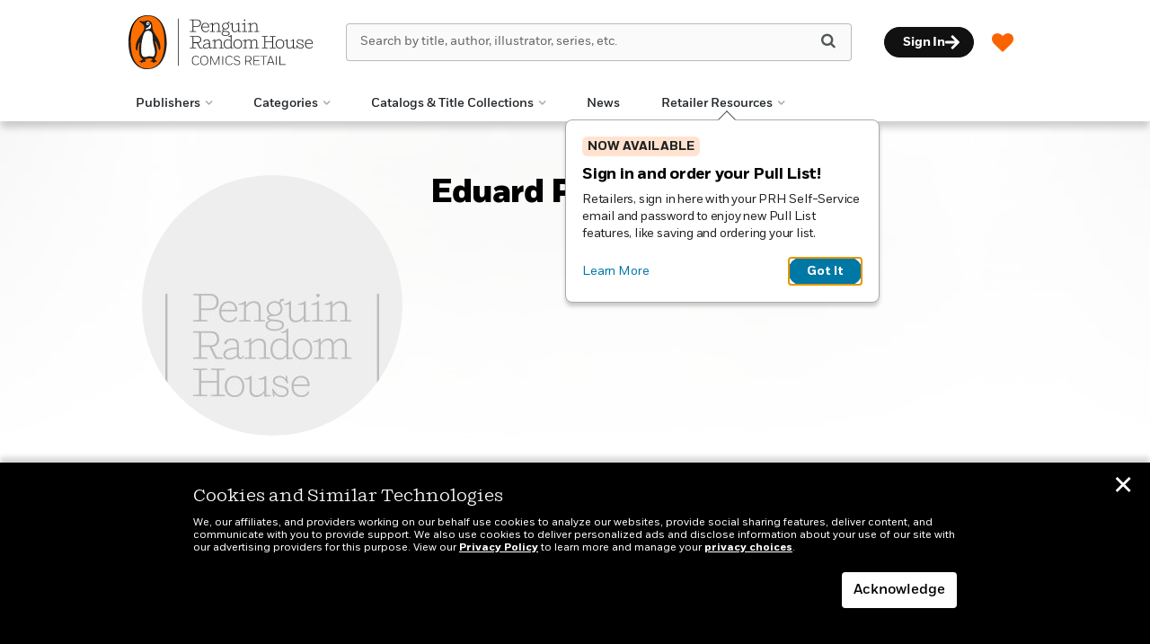

--- FILE ---
content_type: text/html; charset=UTF-8
request_url: https://prhcomics.com/author/?authorid=2259900
body_size: 46147
content:

<!DOCTYPE html>
<html lang="en" prefix="og: http://ogp.me/ns#">
<head>
	<title>Eduard Petrovich | Penguin Random House Comics Retail</title>
	<meta charset="utf-8">
	<meta http-equiv="X-UA-Compatible" content="IE=edge"><script type="text/javascript">(window.NREUM||(NREUM={})).init={ajax:{deny_list:["bam.nr-data.net"]},feature_flags:["soft_nav"]};(window.NREUM||(NREUM={})).loader_config={licenseKey:"NRJS-68dfce65b196b0067ee",applicationID:"1044569189",browserID:"1044570277"};;/*! For license information please see nr-loader-rum-1.308.0.min.js.LICENSE.txt */
(()=>{var e,t,r={163:(e,t,r)=>{"use strict";r.d(t,{j:()=>E});var n=r(384),i=r(1741);var a=r(2555);r(860).K7.genericEvents;const s="experimental.resources",o="register",c=e=>{if(!e||"string"!=typeof e)return!1;try{document.createDocumentFragment().querySelector(e)}catch{return!1}return!0};var d=r(2614),u=r(944),l=r(8122);const f="[data-nr-mask]",g=e=>(0,l.a)(e,(()=>{const e={feature_flags:[],experimental:{allow_registered_children:!1,resources:!1},mask_selector:"*",block_selector:"[data-nr-block]",mask_input_options:{color:!1,date:!1,"datetime-local":!1,email:!1,month:!1,number:!1,range:!1,search:!1,tel:!1,text:!1,time:!1,url:!1,week:!1,textarea:!1,select:!1,password:!0}};return{ajax:{deny_list:void 0,block_internal:!0,enabled:!0,autoStart:!0},api:{get allow_registered_children(){return e.feature_flags.includes(o)||e.experimental.allow_registered_children},set allow_registered_children(t){e.experimental.allow_registered_children=t},duplicate_registered_data:!1},browser_consent_mode:{enabled:!1},distributed_tracing:{enabled:void 0,exclude_newrelic_header:void 0,cors_use_newrelic_header:void 0,cors_use_tracecontext_headers:void 0,allowed_origins:void 0},get feature_flags(){return e.feature_flags},set feature_flags(t){e.feature_flags=t},generic_events:{enabled:!0,autoStart:!0},harvest:{interval:30},jserrors:{enabled:!0,autoStart:!0},logging:{enabled:!0,autoStart:!0},metrics:{enabled:!0,autoStart:!0},obfuscate:void 0,page_action:{enabled:!0},page_view_event:{enabled:!0,autoStart:!0},page_view_timing:{enabled:!0,autoStart:!0},performance:{capture_marks:!1,capture_measures:!1,capture_detail:!0,resources:{get enabled(){return e.feature_flags.includes(s)||e.experimental.resources},set enabled(t){e.experimental.resources=t},asset_types:[],first_party_domains:[],ignore_newrelic:!0}},privacy:{cookies_enabled:!0},proxy:{assets:void 0,beacon:void 0},session:{expiresMs:d.wk,inactiveMs:d.BB},session_replay:{autoStart:!0,enabled:!1,preload:!1,sampling_rate:10,error_sampling_rate:100,collect_fonts:!1,inline_images:!1,fix_stylesheets:!0,mask_all_inputs:!0,get mask_text_selector(){return e.mask_selector},set mask_text_selector(t){c(t)?e.mask_selector="".concat(t,",").concat(f):""===t||null===t?e.mask_selector=f:(0,u.R)(5,t)},get block_class(){return"nr-block"},get ignore_class(){return"nr-ignore"},get mask_text_class(){return"nr-mask"},get block_selector(){return e.block_selector},set block_selector(t){c(t)?e.block_selector+=",".concat(t):""!==t&&(0,u.R)(6,t)},get mask_input_options(){return e.mask_input_options},set mask_input_options(t){t&&"object"==typeof t?e.mask_input_options={...t,password:!0}:(0,u.R)(7,t)}},session_trace:{enabled:!0,autoStart:!0},soft_navigations:{enabled:!0,autoStart:!0},spa:{enabled:!0,autoStart:!0},ssl:void 0,user_actions:{enabled:!0,elementAttributes:["id","className","tagName","type"]}}})());var p=r(6154),m=r(9324);let h=0;const v={buildEnv:m.F3,distMethod:m.Xs,version:m.xv,originTime:p.WN},b={consented:!1},y={appMetadata:{},get consented(){return this.session?.state?.consent||b.consented},set consented(e){b.consented=e},customTransaction:void 0,denyList:void 0,disabled:!1,harvester:void 0,isolatedBacklog:!1,isRecording:!1,loaderType:void 0,maxBytes:3e4,obfuscator:void 0,onerror:void 0,ptid:void 0,releaseIds:{},session:void 0,timeKeeper:void 0,registeredEntities:[],jsAttributesMetadata:{bytes:0},get harvestCount(){return++h}},_=e=>{const t=(0,l.a)(e,y),r=Object.keys(v).reduce((e,t)=>(e[t]={value:v[t],writable:!1,configurable:!0,enumerable:!0},e),{});return Object.defineProperties(t,r)};var w=r(5701);const x=e=>{const t=e.startsWith("http");e+="/",r.p=t?e:"https://"+e};var R=r(7836),k=r(3241);const A={accountID:void 0,trustKey:void 0,agentID:void 0,licenseKey:void 0,applicationID:void 0,xpid:void 0},S=e=>(0,l.a)(e,A),T=new Set;function E(e,t={},r,s){let{init:o,info:c,loader_config:d,runtime:u={},exposed:l=!0}=t;if(!c){const e=(0,n.pV)();o=e.init,c=e.info,d=e.loader_config}e.init=g(o||{}),e.loader_config=S(d||{}),c.jsAttributes??={},p.bv&&(c.jsAttributes.isWorker=!0),e.info=(0,a.D)(c);const f=e.init,m=[c.beacon,c.errorBeacon];T.has(e.agentIdentifier)||(f.proxy.assets&&(x(f.proxy.assets),m.push(f.proxy.assets)),f.proxy.beacon&&m.push(f.proxy.beacon),e.beacons=[...m],function(e){const t=(0,n.pV)();Object.getOwnPropertyNames(i.W.prototype).forEach(r=>{const n=i.W.prototype[r];if("function"!=typeof n||"constructor"===n)return;let a=t[r];e[r]&&!1!==e.exposed&&"micro-agent"!==e.runtime?.loaderType&&(t[r]=(...t)=>{const n=e[r](...t);return a?a(...t):n})})}(e),(0,n.US)("activatedFeatures",w.B)),u.denyList=[...f.ajax.deny_list||[],...f.ajax.block_internal?m:[]],u.ptid=e.agentIdentifier,u.loaderType=r,e.runtime=_(u),T.has(e.agentIdentifier)||(e.ee=R.ee.get(e.agentIdentifier),e.exposed=l,(0,k.W)({agentIdentifier:e.agentIdentifier,drained:!!w.B?.[e.agentIdentifier],type:"lifecycle",name:"initialize",feature:void 0,data:e.config})),T.add(e.agentIdentifier)}},384:(e,t,r)=>{"use strict";r.d(t,{NT:()=>s,US:()=>u,Zm:()=>o,bQ:()=>d,dV:()=>c,pV:()=>l});var n=r(6154),i=r(1863),a=r(1910);const s={beacon:"bam.nr-data.net",errorBeacon:"bam.nr-data.net"};function o(){return n.gm.NREUM||(n.gm.NREUM={}),void 0===n.gm.newrelic&&(n.gm.newrelic=n.gm.NREUM),n.gm.NREUM}function c(){let e=o();return e.o||(e.o={ST:n.gm.setTimeout,SI:n.gm.setImmediate||n.gm.setInterval,CT:n.gm.clearTimeout,XHR:n.gm.XMLHttpRequest,REQ:n.gm.Request,EV:n.gm.Event,PR:n.gm.Promise,MO:n.gm.MutationObserver,FETCH:n.gm.fetch,WS:n.gm.WebSocket},(0,a.i)(...Object.values(e.o))),e}function d(e,t){let r=o();r.initializedAgents??={},t.initializedAt={ms:(0,i.t)(),date:new Date},r.initializedAgents[e]=t}function u(e,t){o()[e]=t}function l(){return function(){let e=o();const t=e.info||{};e.info={beacon:s.beacon,errorBeacon:s.errorBeacon,...t}}(),function(){let e=o();const t=e.init||{};e.init={...t}}(),c(),function(){let e=o();const t=e.loader_config||{};e.loader_config={...t}}(),o()}},782:(e,t,r)=>{"use strict";r.d(t,{T:()=>n});const n=r(860).K7.pageViewTiming},860:(e,t,r)=>{"use strict";r.d(t,{$J:()=>u,K7:()=>c,P3:()=>d,XX:()=>i,Yy:()=>o,df:()=>a,qY:()=>n,v4:()=>s});const n="events",i="jserrors",a="browser/blobs",s="rum",o="browser/logs",c={ajax:"ajax",genericEvents:"generic_events",jserrors:i,logging:"logging",metrics:"metrics",pageAction:"page_action",pageViewEvent:"page_view_event",pageViewTiming:"page_view_timing",sessionReplay:"session_replay",sessionTrace:"session_trace",softNav:"soft_navigations",spa:"spa"},d={[c.pageViewEvent]:1,[c.pageViewTiming]:2,[c.metrics]:3,[c.jserrors]:4,[c.spa]:5,[c.ajax]:6,[c.sessionTrace]:7,[c.softNav]:8,[c.sessionReplay]:9,[c.logging]:10,[c.genericEvents]:11},u={[c.pageViewEvent]:s,[c.pageViewTiming]:n,[c.ajax]:n,[c.spa]:n,[c.softNav]:n,[c.metrics]:i,[c.jserrors]:i,[c.sessionTrace]:a,[c.sessionReplay]:a,[c.logging]:o,[c.genericEvents]:"ins"}},944:(e,t,r)=>{"use strict";r.d(t,{R:()=>i});var n=r(3241);function i(e,t){"function"==typeof console.debug&&(console.debug("New Relic Warning: https://github.com/newrelic/newrelic-browser-agent/blob/main/docs/warning-codes.md#".concat(e),t),(0,n.W)({agentIdentifier:null,drained:null,type:"data",name:"warn",feature:"warn",data:{code:e,secondary:t}}))}},1687:(e,t,r)=>{"use strict";r.d(t,{Ak:()=>d,Ze:()=>f,x3:()=>u});var n=r(3241),i=r(7836),a=r(3606),s=r(860),o=r(2646);const c={};function d(e,t){const r={staged:!1,priority:s.P3[t]||0};l(e),c[e].get(t)||c[e].set(t,r)}function u(e,t){e&&c[e]&&(c[e].get(t)&&c[e].delete(t),p(e,t,!1),c[e].size&&g(e))}function l(e){if(!e)throw new Error("agentIdentifier required");c[e]||(c[e]=new Map)}function f(e="",t="feature",r=!1){if(l(e),!e||!c[e].get(t)||r)return p(e,t);c[e].get(t).staged=!0,g(e)}function g(e){const t=Array.from(c[e]);t.every(([e,t])=>t.staged)&&(t.sort((e,t)=>e[1].priority-t[1].priority),t.forEach(([t])=>{c[e].delete(t),p(e,t)}))}function p(e,t,r=!0){const s=e?i.ee.get(e):i.ee,c=a.i.handlers;if(!s.aborted&&s.backlog&&c){if((0,n.W)({agentIdentifier:e,type:"lifecycle",name:"drain",feature:t}),r){const e=s.backlog[t],r=c[t];if(r){for(let t=0;e&&t<e.length;++t)m(e[t],r);Object.entries(r).forEach(([e,t])=>{Object.values(t||{}).forEach(t=>{t[0]?.on&&t[0]?.context()instanceof o.y&&t[0].on(e,t[1])})})}}s.isolatedBacklog||delete c[t],s.backlog[t]=null,s.emit("drain-"+t,[])}}function m(e,t){var r=e[1];Object.values(t[r]||{}).forEach(t=>{var r=e[0];if(t[0]===r){var n=t[1],i=e[3],a=e[2];n.apply(i,a)}})}},1738:(e,t,r)=>{"use strict";r.d(t,{U:()=>g,Y:()=>f});var n=r(3241),i=r(9908),a=r(1863),s=r(944),o=r(5701),c=r(3969),d=r(8362),u=r(860),l=r(4261);function f(e,t,r,a){const f=a||r;!f||f[e]&&f[e]!==d.d.prototype[e]||(f[e]=function(){(0,i.p)(c.xV,["API/"+e+"/called"],void 0,u.K7.metrics,r.ee),(0,n.W)({agentIdentifier:r.agentIdentifier,drained:!!o.B?.[r.agentIdentifier],type:"data",name:"api",feature:l.Pl+e,data:{}});try{return t.apply(this,arguments)}catch(e){(0,s.R)(23,e)}})}function g(e,t,r,n,s){const o=e.info;null===r?delete o.jsAttributes[t]:o.jsAttributes[t]=r,(s||null===r)&&(0,i.p)(l.Pl+n,[(0,a.t)(),t,r],void 0,"session",e.ee)}},1741:(e,t,r)=>{"use strict";r.d(t,{W:()=>a});var n=r(944),i=r(4261);class a{#e(e,...t){if(this[e]!==a.prototype[e])return this[e](...t);(0,n.R)(35,e)}addPageAction(e,t){return this.#e(i.hG,e,t)}register(e){return this.#e(i.eY,e)}recordCustomEvent(e,t){return this.#e(i.fF,e,t)}setPageViewName(e,t){return this.#e(i.Fw,e,t)}setCustomAttribute(e,t,r){return this.#e(i.cD,e,t,r)}noticeError(e,t){return this.#e(i.o5,e,t)}setUserId(e,t=!1){return this.#e(i.Dl,e,t)}setApplicationVersion(e){return this.#e(i.nb,e)}setErrorHandler(e){return this.#e(i.bt,e)}addRelease(e,t){return this.#e(i.k6,e,t)}log(e,t){return this.#e(i.$9,e,t)}start(){return this.#e(i.d3)}finished(e){return this.#e(i.BL,e)}recordReplay(){return this.#e(i.CH)}pauseReplay(){return this.#e(i.Tb)}addToTrace(e){return this.#e(i.U2,e)}setCurrentRouteName(e){return this.#e(i.PA,e)}interaction(e){return this.#e(i.dT,e)}wrapLogger(e,t,r){return this.#e(i.Wb,e,t,r)}measure(e,t){return this.#e(i.V1,e,t)}consent(e){return this.#e(i.Pv,e)}}},1863:(e,t,r)=>{"use strict";function n(){return Math.floor(performance.now())}r.d(t,{t:()=>n})},1910:(e,t,r)=>{"use strict";r.d(t,{i:()=>a});var n=r(944);const i=new Map;function a(...e){return e.every(e=>{if(i.has(e))return i.get(e);const t="function"==typeof e?e.toString():"",r=t.includes("[native code]"),a=t.includes("nrWrapper");return r||a||(0,n.R)(64,e?.name||t),i.set(e,r),r})}},2555:(e,t,r)=>{"use strict";r.d(t,{D:()=>o,f:()=>s});var n=r(384),i=r(8122);const a={beacon:n.NT.beacon,errorBeacon:n.NT.errorBeacon,licenseKey:void 0,applicationID:void 0,sa:void 0,queueTime:void 0,applicationTime:void 0,ttGuid:void 0,user:void 0,account:void 0,product:void 0,extra:void 0,jsAttributes:{},userAttributes:void 0,atts:void 0,transactionName:void 0,tNamePlain:void 0};function s(e){try{return!!e.licenseKey&&!!e.errorBeacon&&!!e.applicationID}catch(e){return!1}}const o=e=>(0,i.a)(e,a)},2614:(e,t,r)=>{"use strict";r.d(t,{BB:()=>s,H3:()=>n,g:()=>d,iL:()=>c,tS:()=>o,uh:()=>i,wk:()=>a});const n="NRBA",i="SESSION",a=144e5,s=18e5,o={STARTED:"session-started",PAUSE:"session-pause",RESET:"session-reset",RESUME:"session-resume",UPDATE:"session-update"},c={SAME_TAB:"same-tab",CROSS_TAB:"cross-tab"},d={OFF:0,FULL:1,ERROR:2}},2646:(e,t,r)=>{"use strict";r.d(t,{y:()=>n});class n{constructor(e){this.contextId=e}}},2843:(e,t,r)=>{"use strict";r.d(t,{G:()=>a,u:()=>i});var n=r(3878);function i(e,t=!1,r,i){(0,n.DD)("visibilitychange",function(){if(t)return void("hidden"===document.visibilityState&&e());e(document.visibilityState)},r,i)}function a(e,t,r){(0,n.sp)("pagehide",e,t,r)}},3241:(e,t,r)=>{"use strict";r.d(t,{W:()=>a});var n=r(6154);const i="newrelic";function a(e={}){try{n.gm.dispatchEvent(new CustomEvent(i,{detail:e}))}catch(e){}}},3606:(e,t,r)=>{"use strict";r.d(t,{i:()=>a});var n=r(9908);a.on=s;var i=a.handlers={};function a(e,t,r,a){s(a||n.d,i,e,t,r)}function s(e,t,r,i,a){a||(a="feature"),e||(e=n.d);var s=t[a]=t[a]||{};(s[r]=s[r]||[]).push([e,i])}},3878:(e,t,r)=>{"use strict";function n(e,t){return{capture:e,passive:!1,signal:t}}function i(e,t,r=!1,i){window.addEventListener(e,t,n(r,i))}function a(e,t,r=!1,i){document.addEventListener(e,t,n(r,i))}r.d(t,{DD:()=>a,jT:()=>n,sp:()=>i})},3969:(e,t,r)=>{"use strict";r.d(t,{TZ:()=>n,XG:()=>o,rs:()=>i,xV:()=>s,z_:()=>a});const n=r(860).K7.metrics,i="sm",a="cm",s="storeSupportabilityMetrics",o="storeEventMetrics"},4234:(e,t,r)=>{"use strict";r.d(t,{W:()=>a});var n=r(7836),i=r(1687);class a{constructor(e,t){this.agentIdentifier=e,this.ee=n.ee.get(e),this.featureName=t,this.blocked=!1}deregisterDrain(){(0,i.x3)(this.agentIdentifier,this.featureName)}}},4261:(e,t,r)=>{"use strict";r.d(t,{$9:()=>d,BL:()=>o,CH:()=>g,Dl:()=>_,Fw:()=>y,PA:()=>h,Pl:()=>n,Pv:()=>k,Tb:()=>l,U2:()=>a,V1:()=>R,Wb:()=>x,bt:()=>b,cD:()=>v,d3:()=>w,dT:()=>c,eY:()=>p,fF:()=>f,hG:()=>i,k6:()=>s,nb:()=>m,o5:()=>u});const n="api-",i="addPageAction",a="addToTrace",s="addRelease",o="finished",c="interaction",d="log",u="noticeError",l="pauseReplay",f="recordCustomEvent",g="recordReplay",p="register",m="setApplicationVersion",h="setCurrentRouteName",v="setCustomAttribute",b="setErrorHandler",y="setPageViewName",_="setUserId",w="start",x="wrapLogger",R="measure",k="consent"},5289:(e,t,r)=>{"use strict";r.d(t,{GG:()=>s,Qr:()=>c,sB:()=>o});var n=r(3878),i=r(6389);function a(){return"undefined"==typeof document||"complete"===document.readyState}function s(e,t){if(a())return e();const r=(0,i.J)(e),s=setInterval(()=>{a()&&(clearInterval(s),r())},500);(0,n.sp)("load",r,t)}function o(e){if(a())return e();(0,n.DD)("DOMContentLoaded",e)}function c(e){if(a())return e();(0,n.sp)("popstate",e)}},5607:(e,t,r)=>{"use strict";r.d(t,{W:()=>n});const n=(0,r(9566).bz)()},5701:(e,t,r)=>{"use strict";r.d(t,{B:()=>a,t:()=>s});var n=r(3241);const i=new Set,a={};function s(e,t){const r=t.agentIdentifier;a[r]??={},e&&"object"==typeof e&&(i.has(r)||(t.ee.emit("rumresp",[e]),a[r]=e,i.add(r),(0,n.W)({agentIdentifier:r,loaded:!0,drained:!0,type:"lifecycle",name:"load",feature:void 0,data:e})))}},6154:(e,t,r)=>{"use strict";r.d(t,{OF:()=>c,RI:()=>i,WN:()=>u,bv:()=>a,eN:()=>l,gm:()=>s,mw:()=>o,sb:()=>d});var n=r(1863);const i="undefined"!=typeof window&&!!window.document,a="undefined"!=typeof WorkerGlobalScope&&("undefined"!=typeof self&&self instanceof WorkerGlobalScope&&self.navigator instanceof WorkerNavigator||"undefined"!=typeof globalThis&&globalThis instanceof WorkerGlobalScope&&globalThis.navigator instanceof WorkerNavigator),s=i?window:"undefined"!=typeof WorkerGlobalScope&&("undefined"!=typeof self&&self instanceof WorkerGlobalScope&&self||"undefined"!=typeof globalThis&&globalThis instanceof WorkerGlobalScope&&globalThis),o=Boolean("hidden"===s?.document?.visibilityState),c=/iPad|iPhone|iPod/.test(s.navigator?.userAgent),d=c&&"undefined"==typeof SharedWorker,u=((()=>{const e=s.navigator?.userAgent?.match(/Firefox[/\s](\d+\.\d+)/);Array.isArray(e)&&e.length>=2&&e[1]})(),Date.now()-(0,n.t)()),l=()=>"undefined"!=typeof PerformanceNavigationTiming&&s?.performance?.getEntriesByType("navigation")?.[0]?.responseStart},6389:(e,t,r)=>{"use strict";function n(e,t=500,r={}){const n=r?.leading||!1;let i;return(...r)=>{n&&void 0===i&&(e.apply(this,r),i=setTimeout(()=>{i=clearTimeout(i)},t)),n||(clearTimeout(i),i=setTimeout(()=>{e.apply(this,r)},t))}}function i(e){let t=!1;return(...r)=>{t||(t=!0,e.apply(this,r))}}r.d(t,{J:()=>i,s:()=>n})},6630:(e,t,r)=>{"use strict";r.d(t,{T:()=>n});const n=r(860).K7.pageViewEvent},7699:(e,t,r)=>{"use strict";r.d(t,{It:()=>a,KC:()=>o,No:()=>i,qh:()=>s});var n=r(860);const i=16e3,a=1e6,s="SESSION_ERROR",o={[n.K7.logging]:!0,[n.K7.genericEvents]:!1,[n.K7.jserrors]:!1,[n.K7.ajax]:!1}},7836:(e,t,r)=>{"use strict";r.d(t,{P:()=>o,ee:()=>c});var n=r(384),i=r(8990),a=r(2646),s=r(5607);const o="nr@context:".concat(s.W),c=function e(t,r){var n={},s={},u={},l=!1;try{l=16===r.length&&d.initializedAgents?.[r]?.runtime.isolatedBacklog}catch(e){}var f={on:p,addEventListener:p,removeEventListener:function(e,t){var r=n[e];if(!r)return;for(var i=0;i<r.length;i++)r[i]===t&&r.splice(i,1)},emit:function(e,r,n,i,a){!1!==a&&(a=!0);if(c.aborted&&!i)return;t&&a&&t.emit(e,r,n);var o=g(n);m(e).forEach(e=>{e.apply(o,r)});var d=v()[s[e]];d&&d.push([f,e,r,o]);return o},get:h,listeners:m,context:g,buffer:function(e,t){const r=v();if(t=t||"feature",f.aborted)return;Object.entries(e||{}).forEach(([e,n])=>{s[n]=t,t in r||(r[t]=[])})},abort:function(){f._aborted=!0,Object.keys(f.backlog).forEach(e=>{delete f.backlog[e]})},isBuffering:function(e){return!!v()[s[e]]},debugId:r,backlog:l?{}:t&&"object"==typeof t.backlog?t.backlog:{},isolatedBacklog:l};return Object.defineProperty(f,"aborted",{get:()=>{let e=f._aborted||!1;return e||(t&&(e=t.aborted),e)}}),f;function g(e){return e&&e instanceof a.y?e:e?(0,i.I)(e,o,()=>new a.y(o)):new a.y(o)}function p(e,t){n[e]=m(e).concat(t)}function m(e){return n[e]||[]}function h(t){return u[t]=u[t]||e(f,t)}function v(){return f.backlog}}(void 0,"globalEE"),d=(0,n.Zm)();d.ee||(d.ee=c)},8122:(e,t,r)=>{"use strict";r.d(t,{a:()=>i});var n=r(944);function i(e,t){try{if(!e||"object"!=typeof e)return(0,n.R)(3);if(!t||"object"!=typeof t)return(0,n.R)(4);const r=Object.create(Object.getPrototypeOf(t),Object.getOwnPropertyDescriptors(t)),a=0===Object.keys(r).length?e:r;for(let s in a)if(void 0!==e[s])try{if(null===e[s]){r[s]=null;continue}Array.isArray(e[s])&&Array.isArray(t[s])?r[s]=Array.from(new Set([...e[s],...t[s]])):"object"==typeof e[s]&&"object"==typeof t[s]?r[s]=i(e[s],t[s]):r[s]=e[s]}catch(e){r[s]||(0,n.R)(1,e)}return r}catch(e){(0,n.R)(2,e)}}},8362:(e,t,r)=>{"use strict";r.d(t,{d:()=>a});var n=r(9566),i=r(1741);class a extends i.W{agentIdentifier=(0,n.LA)(16)}},8374:(e,t,r)=>{r.nc=(()=>{try{return document?.currentScript?.nonce}catch(e){}return""})()},8990:(e,t,r)=>{"use strict";r.d(t,{I:()=>i});var n=Object.prototype.hasOwnProperty;function i(e,t,r){if(n.call(e,t))return e[t];var i=r();if(Object.defineProperty&&Object.keys)try{return Object.defineProperty(e,t,{value:i,writable:!0,enumerable:!1}),i}catch(e){}return e[t]=i,i}},9324:(e,t,r)=>{"use strict";r.d(t,{F3:()=>i,Xs:()=>a,xv:()=>n});const n="1.308.0",i="PROD",a="CDN"},9566:(e,t,r)=>{"use strict";r.d(t,{LA:()=>o,bz:()=>s});var n=r(6154);const i="xxxxxxxx-xxxx-4xxx-yxxx-xxxxxxxxxxxx";function a(e,t){return e?15&e[t]:16*Math.random()|0}function s(){const e=n.gm?.crypto||n.gm?.msCrypto;let t,r=0;return e&&e.getRandomValues&&(t=e.getRandomValues(new Uint8Array(30))),i.split("").map(e=>"x"===e?a(t,r++).toString(16):"y"===e?(3&a()|8).toString(16):e).join("")}function o(e){const t=n.gm?.crypto||n.gm?.msCrypto;let r,i=0;t&&t.getRandomValues&&(r=t.getRandomValues(new Uint8Array(e)));const s=[];for(var o=0;o<e;o++)s.push(a(r,i++).toString(16));return s.join("")}},9908:(e,t,r)=>{"use strict";r.d(t,{d:()=>n,p:()=>i});var n=r(7836).ee.get("handle");function i(e,t,r,i,a){a?(a.buffer([e],i),a.emit(e,t,r)):(n.buffer([e],i),n.emit(e,t,r))}}},n={};function i(e){var t=n[e];if(void 0!==t)return t.exports;var a=n[e]={exports:{}};return r[e](a,a.exports,i),a.exports}i.m=r,i.d=(e,t)=>{for(var r in t)i.o(t,r)&&!i.o(e,r)&&Object.defineProperty(e,r,{enumerable:!0,get:t[r]})},i.f={},i.e=e=>Promise.all(Object.keys(i.f).reduce((t,r)=>(i.f[r](e,t),t),[])),i.u=e=>"nr-rum-1.308.0.min.js",i.o=(e,t)=>Object.prototype.hasOwnProperty.call(e,t),e={},t="NRBA-1.308.0.PROD:",i.l=(r,n,a,s)=>{if(e[r])e[r].push(n);else{var o,c;if(void 0!==a)for(var d=document.getElementsByTagName("script"),u=0;u<d.length;u++){var l=d[u];if(l.getAttribute("src")==r||l.getAttribute("data-webpack")==t+a){o=l;break}}if(!o){c=!0;var f={296:"sha512-+MIMDsOcckGXa1EdWHqFNv7P+JUkd5kQwCBr3KE6uCvnsBNUrdSt4a/3/L4j4TxtnaMNjHpza2/erNQbpacJQA=="};(o=document.createElement("script")).charset="utf-8",i.nc&&o.setAttribute("nonce",i.nc),o.setAttribute("data-webpack",t+a),o.src=r,0!==o.src.indexOf(window.location.origin+"/")&&(o.crossOrigin="anonymous"),f[s]&&(o.integrity=f[s])}e[r]=[n];var g=(t,n)=>{o.onerror=o.onload=null,clearTimeout(p);var i=e[r];if(delete e[r],o.parentNode&&o.parentNode.removeChild(o),i&&i.forEach(e=>e(n)),t)return t(n)},p=setTimeout(g.bind(null,void 0,{type:"timeout",target:o}),12e4);o.onerror=g.bind(null,o.onerror),o.onload=g.bind(null,o.onload),c&&document.head.appendChild(o)}},i.r=e=>{"undefined"!=typeof Symbol&&Symbol.toStringTag&&Object.defineProperty(e,Symbol.toStringTag,{value:"Module"}),Object.defineProperty(e,"__esModule",{value:!0})},i.p="https://js-agent.newrelic.com/",(()=>{var e={374:0,840:0};i.f.j=(t,r)=>{var n=i.o(e,t)?e[t]:void 0;if(0!==n)if(n)r.push(n[2]);else{var a=new Promise((r,i)=>n=e[t]=[r,i]);r.push(n[2]=a);var s=i.p+i.u(t),o=new Error;i.l(s,r=>{if(i.o(e,t)&&(0!==(n=e[t])&&(e[t]=void 0),n)){var a=r&&("load"===r.type?"missing":r.type),s=r&&r.target&&r.target.src;o.message="Loading chunk "+t+" failed: ("+a+": "+s+")",o.name="ChunkLoadError",o.type=a,o.request=s,n[1](o)}},"chunk-"+t,t)}};var t=(t,r)=>{var n,a,[s,o,c]=r,d=0;if(s.some(t=>0!==e[t])){for(n in o)i.o(o,n)&&(i.m[n]=o[n]);if(c)c(i)}for(t&&t(r);d<s.length;d++)a=s[d],i.o(e,a)&&e[a]&&e[a][0](),e[a]=0},r=self["webpackChunk:NRBA-1.308.0.PROD"]=self["webpackChunk:NRBA-1.308.0.PROD"]||[];r.forEach(t.bind(null,0)),r.push=t.bind(null,r.push.bind(r))})(),(()=>{"use strict";i(8374);var e=i(8362),t=i(860);const r=Object.values(t.K7);var n=i(163);var a=i(9908),s=i(1863),o=i(4261),c=i(1738);var d=i(1687),u=i(4234),l=i(5289),f=i(6154),g=i(944),p=i(384);const m=e=>f.RI&&!0===e?.privacy.cookies_enabled;function h(e){return!!(0,p.dV)().o.MO&&m(e)&&!0===e?.session_trace.enabled}var v=i(6389),b=i(7699);class y extends u.W{constructor(e,t){super(e.agentIdentifier,t),this.agentRef=e,this.abortHandler=void 0,this.featAggregate=void 0,this.loadedSuccessfully=void 0,this.onAggregateImported=new Promise(e=>{this.loadedSuccessfully=e}),this.deferred=Promise.resolve(),!1===e.init[this.featureName].autoStart?this.deferred=new Promise((t,r)=>{this.ee.on("manual-start-all",(0,v.J)(()=>{(0,d.Ak)(e.agentIdentifier,this.featureName),t()}))}):(0,d.Ak)(e.agentIdentifier,t)}importAggregator(e,t,r={}){if(this.featAggregate)return;const n=async()=>{let n;await this.deferred;try{if(m(e.init)){const{setupAgentSession:t}=await i.e(296).then(i.bind(i,3305));n=t(e)}}catch(e){(0,g.R)(20,e),this.ee.emit("internal-error",[e]),(0,a.p)(b.qh,[e],void 0,this.featureName,this.ee)}try{if(!this.#t(this.featureName,n,e.init))return(0,d.Ze)(this.agentIdentifier,this.featureName),void this.loadedSuccessfully(!1);const{Aggregate:i}=await t();this.featAggregate=new i(e,r),e.runtime.harvester.initializedAggregates.push(this.featAggregate),this.loadedSuccessfully(!0)}catch(e){(0,g.R)(34,e),this.abortHandler?.(),(0,d.Ze)(this.agentIdentifier,this.featureName,!0),this.loadedSuccessfully(!1),this.ee&&this.ee.abort()}};f.RI?(0,l.GG)(()=>n(),!0):n()}#t(e,r,n){if(this.blocked)return!1;switch(e){case t.K7.sessionReplay:return h(n)&&!!r;case t.K7.sessionTrace:return!!r;default:return!0}}}var _=i(6630),w=i(2614),x=i(3241);class R extends y{static featureName=_.T;constructor(e){var t;super(e,_.T),this.setupInspectionEvents(e.agentIdentifier),t=e,(0,c.Y)(o.Fw,function(e,r){"string"==typeof e&&("/"!==e.charAt(0)&&(e="/"+e),t.runtime.customTransaction=(r||"http://custom.transaction")+e,(0,a.p)(o.Pl+o.Fw,[(0,s.t)()],void 0,void 0,t.ee))},t),this.importAggregator(e,()=>i.e(296).then(i.bind(i,3943)))}setupInspectionEvents(e){const t=(t,r)=>{t&&(0,x.W)({agentIdentifier:e,timeStamp:t.timeStamp,loaded:"complete"===t.target.readyState,type:"window",name:r,data:t.target.location+""})};(0,l.sB)(e=>{t(e,"DOMContentLoaded")}),(0,l.GG)(e=>{t(e,"load")}),(0,l.Qr)(e=>{t(e,"navigate")}),this.ee.on(w.tS.UPDATE,(t,r)=>{(0,x.W)({agentIdentifier:e,type:"lifecycle",name:"session",data:r})})}}class k extends e.d{constructor(e){var t;(super(),f.gm)?(this.features={},(0,p.bQ)(this.agentIdentifier,this),this.desiredFeatures=new Set(e.features||[]),this.desiredFeatures.add(R),(0,n.j)(this,e,e.loaderType||"agent"),t=this,(0,c.Y)(o.cD,function(e,r,n=!1){if("string"==typeof e){if(["string","number","boolean"].includes(typeof r)||null===r)return(0,c.U)(t,e,r,o.cD,n);(0,g.R)(40,typeof r)}else(0,g.R)(39,typeof e)},t),function(e){(0,c.Y)(o.Dl,function(t,r=!1){if("string"!=typeof t&&null!==t)return void(0,g.R)(41,typeof t);const n=e.info.jsAttributes["enduser.id"];r&&null!=n&&n!==t?(0,a.p)(o.Pl+"setUserIdAndResetSession",[t],void 0,"session",e.ee):(0,c.U)(e,"enduser.id",t,o.Dl,!0)},e)}(this),function(e){(0,c.Y)(o.nb,function(t){if("string"==typeof t||null===t)return(0,c.U)(e,"application.version",t,o.nb,!1);(0,g.R)(42,typeof t)},e)}(this),function(e){(0,c.Y)(o.d3,function(){e.ee.emit("manual-start-all")},e)}(this),function(e){(0,c.Y)(o.Pv,function(t=!0){if("boolean"==typeof t){if((0,a.p)(o.Pl+o.Pv,[t],void 0,"session",e.ee),e.runtime.consented=t,t){const t=e.features.page_view_event;t.onAggregateImported.then(e=>{const r=t.featAggregate;e&&!r.sentRum&&r.sendRum()})}}else(0,g.R)(65,typeof t)},e)}(this),this.run()):(0,g.R)(21)}get config(){return{info:this.info,init:this.init,loader_config:this.loader_config,runtime:this.runtime}}get api(){return this}run(){try{const e=function(e){const t={};return r.forEach(r=>{t[r]=!!e[r]?.enabled}),t}(this.init),n=[...this.desiredFeatures];n.sort((e,r)=>t.P3[e.featureName]-t.P3[r.featureName]),n.forEach(r=>{if(!e[r.featureName]&&r.featureName!==t.K7.pageViewEvent)return;if(r.featureName===t.K7.spa)return void(0,g.R)(67);const n=function(e){switch(e){case t.K7.ajax:return[t.K7.jserrors];case t.K7.sessionTrace:return[t.K7.ajax,t.K7.pageViewEvent];case t.K7.sessionReplay:return[t.K7.sessionTrace];case t.K7.pageViewTiming:return[t.K7.pageViewEvent];default:return[]}}(r.featureName).filter(e=>!(e in this.features));n.length>0&&(0,g.R)(36,{targetFeature:r.featureName,missingDependencies:n}),this.features[r.featureName]=new r(this)})}catch(e){(0,g.R)(22,e);for(const e in this.features)this.features[e].abortHandler?.();const t=(0,p.Zm)();delete t.initializedAgents[this.agentIdentifier]?.features,delete this.sharedAggregator;return t.ee.get(this.agentIdentifier).abort(),!1}}}var A=i(2843),S=i(782);class T extends y{static featureName=S.T;constructor(e){super(e,S.T),f.RI&&((0,A.u)(()=>(0,a.p)("docHidden",[(0,s.t)()],void 0,S.T,this.ee),!0),(0,A.G)(()=>(0,a.p)("winPagehide",[(0,s.t)()],void 0,S.T,this.ee)),this.importAggregator(e,()=>i.e(296).then(i.bind(i,2117))))}}var E=i(3969);class I extends y{static featureName=E.TZ;constructor(e){super(e,E.TZ),f.RI&&document.addEventListener("securitypolicyviolation",e=>{(0,a.p)(E.xV,["Generic/CSPViolation/Detected"],void 0,this.featureName,this.ee)}),this.importAggregator(e,()=>i.e(296).then(i.bind(i,9623)))}}new k({features:[R,T,I],loaderType:"lite"})})()})();</script>
	<meta name="viewport" content="height=device-height,
						  width=device-width, initial-scale=1.0,
						  minimum-scale=1.0, maximum-scale=1.0,
						  user-scalable=no, target-densitydpi=device-dpi">
	<meta name="format-detection" content="telephone=no">
	<link rel="shortcut icon" href="https://prhcomics.com/wp-content/uploads/2024/12/prh-favicon-transparent.svg" />
	<!-- popup for social sharing -->
	<script type="text/javascript">
		// <!--
		function sharepop(url) {
			newwindow=window.open(url,'name','height=400,width=580');
			if (window.focus) {newwindow.focus()}
			return false;
		}
		// -->
	</script>

	<meta name='robots' content='index, follow, max-image-preview:large, max-snippet:-1, max-video-preview:-1' />
	<style>img:is([sizes="auto" i], [sizes^="auto," i]) { contain-intrinsic-size: 3000px 1500px }</style>
			<script type="text/javascript">
			var prhRestApiBaseUrl = "https:\/\/sales-docgen.prh.com\/wp-json\/prh-rest-api\/v1";
		</script>
	<!-- This site is optimized with the Yoast SEO plugin v26.5 - https://yoast.com/wordpress/plugins/seo/ -->
	<link rel="canonical" href="https://www.penguinrandomhouse.com/authors/2259900/eduard-petrovich" />
	<meta property="og:locale" content="en_US" />
	<meta property="og:type" content="article" />
	<meta property="og:title" content="Eduard Petrovich | Penguin Random House Comics Retail" />
	<meta property="og:url" content="https://prhcomics.com/author/?authorid=2259900" />
	<meta property="og:site_name" content="Penguin Random House Comics Retail" />
	<meta property="article:modified_time" content="2017-09-19T23:30:37+00:00" />
	<meta property="og:image" content="https://images.penguinrandomhouse.com/author/2259900?alt=authors_default.jpg" />
	<meta property="og:image:width" content="1200" />
	<meta property="og:image:height" content="675" />
	<meta property="og:image:type" content="image/jpeg" />
	<meta name="twitter:card" content="summary_large_image" />
	<meta name="twitter:image" content="https://images.penguinrandomhouse.com/author/2259900?alt=authors_default.jpg" />
	<script type="application/ld+json" class="yoast-schema-graph">{"@context":"https://schema.org","@graph":[{"@type":"WebPage","@id":"https://prhcomics.com/author/","url":"https://prhcomics.com/author/","name":"Author Page - Tabbed - Penguin Random House Comics Retail","isPartOf":{"@id":"https://prhcomics.com/#website"},"datePublished":"2016-04-26T15:02:51+00:00","dateModified":"2017-09-19T23:30:37+00:00","breadcrumb":{"@id":"https://prhcomics.com/author/#breadcrumb"},"inLanguage":"en-US","potentialAction":[{"@type":"ReadAction","target":["https://prhcomics.com/author/"]}]},{"@type":"BreadcrumbList","@id":"https://prhcomics.com/author/#breadcrumb","itemListElement":[{"@type":"ListItem","position":1,"name":"Home","item":"https://prhcomics.com/"},{"@type":"ListItem","position":2,"name":"Author Page &#8211; Tabbed"}]},{"@type":"WebSite","@id":"https://prhcomics.com/#website","url":"https://prhcomics.com/","name":"Penguin Random House Comics Retail","description":"A sales resource to locate/create assortments of backlist titles to stock category sections, build promotions, or get backlist ideas.","potentialAction":[{"@type":"SearchAction","target":{"@type":"EntryPoint","urlTemplate":"https://prhcomics.com/?s={search_term_string}"},"query-input":{"@type":"PropertyValueSpecification","valueRequired":true,"valueName":"search_term_string"}}],"inLanguage":"en-US"}]}</script>
	<!-- / Yoast SEO plugin. -->


<link rel='dns-prefetch' href='//prhcomics.com' />
<script type="text/javascript">
/* <![CDATA[ */
window._wpemojiSettings = {"baseUrl":"https:\/\/s.w.org\/images\/core\/emoji\/16.0.1\/72x72\/","ext":".png","svgUrl":"https:\/\/s.w.org\/images\/core\/emoji\/16.0.1\/svg\/","svgExt":".svg","source":{"concatemoji":"https:\/\/prhcomics.com\/wp\/wp-includes\/js\/wp-emoji-release.min.js?ver=6.8.3"}};
/*! This file is auto-generated */
!function(s,n){var o,i,e;function c(e){try{var t={supportTests:e,timestamp:(new Date).valueOf()};sessionStorage.setItem(o,JSON.stringify(t))}catch(e){}}function p(e,t,n){e.clearRect(0,0,e.canvas.width,e.canvas.height),e.fillText(t,0,0);var t=new Uint32Array(e.getImageData(0,0,e.canvas.width,e.canvas.height).data),a=(e.clearRect(0,0,e.canvas.width,e.canvas.height),e.fillText(n,0,0),new Uint32Array(e.getImageData(0,0,e.canvas.width,e.canvas.height).data));return t.every(function(e,t){return e===a[t]})}function u(e,t){e.clearRect(0,0,e.canvas.width,e.canvas.height),e.fillText(t,0,0);for(var n=e.getImageData(16,16,1,1),a=0;a<n.data.length;a++)if(0!==n.data[a])return!1;return!0}function f(e,t,n,a){switch(t){case"flag":return n(e,"\ud83c\udff3\ufe0f\u200d\u26a7\ufe0f","\ud83c\udff3\ufe0f\u200b\u26a7\ufe0f")?!1:!n(e,"\ud83c\udde8\ud83c\uddf6","\ud83c\udde8\u200b\ud83c\uddf6")&&!n(e,"\ud83c\udff4\udb40\udc67\udb40\udc62\udb40\udc65\udb40\udc6e\udb40\udc67\udb40\udc7f","\ud83c\udff4\u200b\udb40\udc67\u200b\udb40\udc62\u200b\udb40\udc65\u200b\udb40\udc6e\u200b\udb40\udc67\u200b\udb40\udc7f");case"emoji":return!a(e,"\ud83e\udedf")}return!1}function g(e,t,n,a){var r="undefined"!=typeof WorkerGlobalScope&&self instanceof WorkerGlobalScope?new OffscreenCanvas(300,150):s.createElement("canvas"),o=r.getContext("2d",{willReadFrequently:!0}),i=(o.textBaseline="top",o.font="600 32px Arial",{});return e.forEach(function(e){i[e]=t(o,e,n,a)}),i}function t(e){var t=s.createElement("script");t.src=e,t.defer=!0,s.head.appendChild(t)}"undefined"!=typeof Promise&&(o="wpEmojiSettingsSupports",i=["flag","emoji"],n.supports={everything:!0,everythingExceptFlag:!0},e=new Promise(function(e){s.addEventListener("DOMContentLoaded",e,{once:!0})}),new Promise(function(t){var n=function(){try{var e=JSON.parse(sessionStorage.getItem(o));if("object"==typeof e&&"number"==typeof e.timestamp&&(new Date).valueOf()<e.timestamp+604800&&"object"==typeof e.supportTests)return e.supportTests}catch(e){}return null}();if(!n){if("undefined"!=typeof Worker&&"undefined"!=typeof OffscreenCanvas&&"undefined"!=typeof URL&&URL.createObjectURL&&"undefined"!=typeof Blob)try{var e="postMessage("+g.toString()+"("+[JSON.stringify(i),f.toString(),p.toString(),u.toString()].join(",")+"));",a=new Blob([e],{type:"text/javascript"}),r=new Worker(URL.createObjectURL(a),{name:"wpTestEmojiSupports"});return void(r.onmessage=function(e){c(n=e.data),r.terminate(),t(n)})}catch(e){}c(n=g(i,f,p,u))}t(n)}).then(function(e){for(var t in e)n.supports[t]=e[t],n.supports.everything=n.supports.everything&&n.supports[t],"flag"!==t&&(n.supports.everythingExceptFlag=n.supports.everythingExceptFlag&&n.supports[t]);n.supports.everythingExceptFlag=n.supports.everythingExceptFlag&&!n.supports.flag,n.DOMReady=!1,n.readyCallback=function(){n.DOMReady=!0}}).then(function(){return e}).then(function(){var e;n.supports.everything||(n.readyCallback(),(e=n.source||{}).concatemoji?t(e.concatemoji):e.wpemoji&&e.twemoji&&(t(e.twemoji),t(e.wpemoji)))}))}((window,document),window._wpemojiSettings);
/* ]]> */
</script>
<link rel='stylesheet' id='prh-bridge-login-css' href='https://prhcomics.com/wp-content/plugins/sales-platform-bridge-login/public/css/prh-bridge-login-public.css?ver=3.3.3' type='text/css' media='all' />
<style id='wp-emoji-styles-inline-css' type='text/css'>

	img.wp-smiley, img.emoji {
		display: inline !important;
		border: none !important;
		box-shadow: none !important;
		height: 1em !important;
		width: 1em !important;
		margin: 0 0.07em !important;
		vertical-align: -0.1em !important;
		background: none !important;
		padding: 0 !important;
	}
</style>
<style id='safe-svg-svg-icon-style-inline-css' type='text/css'>
.safe-svg-cover{text-align:center}.safe-svg-cover .safe-svg-inside{display:inline-block;max-width:100%}.safe-svg-cover svg{fill:currentColor;height:100%;max-height:100%;max-width:100%;width:100%}

</style>
<link rel='stylesheet' id='prh-promo-module-css' href='https://prhcomics.com/wp-content/plugins/promo-module-dist/css/main.min.css?ver=6.8.3' type='text/css' media='all' />
<link rel='stylesheet' id='wishlistReactApp-css' href='https://prhcomics.com/wp-content/plugins/wishlist-react-app-dist/react/build/static/css/main.64da3d4a.css?ver=6.8.3' type='text/css' media='all' />
<link rel='stylesheet' id='prhWishlistSidePanelApp-css' href='https://prhcomics.com/wp-content/plugins/wishlist-side-panel-app-dist/react/build/static/css/main.e306f5ae.css?ver=6.8.3' type='text/css' media='all' />
<link rel='stylesheet' id='prhsales-carousels-css' href='https://prhcomics.com/wp-content/themes/sales-platform-white-label-theme/prhsales/carousels/css/dist/main.min.css?ver=1.1.28' type='text/css' media='all' />
<link rel='stylesheet' id='shiftnav-css' href='https://prhcomics.com/wp-content/plugins/shiftnav-pro/pro/assets/css/shiftnav.min.css?ver=1.8.2' type='text/css' media='all' />
<link rel='stylesheet' id='ubermenu-css' href='https://prhcomics.com/wp-content/plugins/ubermenu/pro/assets/css/ubermenu.min.css?ver=3.8.1' type='text/css' media='all' />
<link rel='stylesheet' id='ubermenu-font-awesome-all-css' href='https://prhcomics.com/wp-content/plugins/ubermenu/assets/fontawesome/css/all.min.css?ver=6.8.3' type='text/css' media='all' />
<link rel='stylesheet' id='bootstrap-css-css' href='https://prhcomics.com/wp-content/themes/sales-platform-white-label-theme/css/bootstrap.min.css?ver=1.1.28' type='text/css' media='all' />
<link rel='stylesheet' id='bootstrap-datepicker-css-css' href='https://prhcomics.com/wp-content/themes/sales-platform-white-label-theme/css/bootstrap-datepicker.css?ver=1.1.28' type='text/css' media='all' />
<link rel='stylesheet' id='font-awesome-css-css' href='https://prhcomics.com/wp-content/themes/sales-platform-white-label-theme/css/fa/css/font-awesome.css?ver=1.1.28' type='text/css' media='all' />
<link rel='stylesheet' id='bst-css-css' href='https://prhcomics.com/wp-content/themes/sales-platform-white-label-theme/css/bst.css?ver=1.1.28' type='text/css' media='all' />
<link rel='stylesheet' id='style-css-css' href='https://prhcomics.com/wp-content/themes/sales-platform-white-label-theme/style.css?ver=1.1.28' type='text/css' media='all' />
<link rel='stylesheet' id='animate-css-css' href='https://prhcomics.com/wp-content/themes/sales-platform-white-label-theme/css/animate.css?ver=1.1.28' type='text/css' media='all' />
<link rel='stylesheet' id='fonts-css-css' href='https://prhcomics.com/wp-content/themes/sales-platform-white-label-theme/css/fonts.css?ver=1.1.28' type='text/css' media='all' />
<link rel='stylesheet' id='select2-css-css' href='https://prhcomics.com/wp-content/themes/sales-platform-white-label-theme/css/select2.min.css?ver=1.1.28' type='text/css' media='all' />
<link rel='stylesheet' id='carousel-css-css' href='https://prhcomics.com/wp-content/themes/sales-platform-white-label-theme/css/carousel.css?ver=1.1.28' type='text/css' media='all' />
<link rel='stylesheet' id='contentdisplay-css-css' href='https://prhcomics.com/wp-content/themes/sales-platform-white-label-theme/css/contentdisplay.css?ver=1.1.28' type='text/css' media='all' />
<link rel='stylesheet' id='product-module-css-css' href='https://prhcomics.com/wp-content/themes/sales-platform-white-label-theme/css/product-module.css?ver=1.1.28' type='text/css' media='all' />
<link rel='stylesheet' id='spotlight-css-css' href='https://prhcomics.com/wp-content/themes/sales-platform-white-label-theme/css/spotlight.css?ver=1.1.28' type='text/css' media='all' />
<link rel='stylesheet' id='catalog-css-css' href='https://prhcomics.com/wp-content/themes/sales-platform-white-label-theme/css/catalog.css?ver=1.1.28' type='text/css' media='all' />
<link rel='stylesheet' id='blog-css-css' href='https://prhcomics.com/wp-content/themes/sales-platform-white-label-theme/css/blog.css?ver=1.1.28' type='text/css' media='all' />
<link rel='stylesheet' id='header-css-css' href='https://prhcomics.com/wp-content/themes/sales-platform-white-label-theme/css/header.css?ver=1.1.28' type='text/css' media='all' />
<link rel='stylesheet' id='footer-css-css' href='https://prhcomics.com/wp-content/themes/sales-platform-white-label-theme/css/footer.css?ver=1.1.28' type='text/css' media='all' />
<link rel='stylesheet' id='faq-css-css' href='https://prhcomics.com/wp-content/themes/sales-platform-white-label-theme/css/faq.css?ver=1.1.28' type='text/css' media='all' />
<link rel='stylesheet' id='about-css-css' href='https://prhcomics.com/wp-content/themes/sales-platform-white-label-theme/css/about.css?ver=1.1.28' type='text/css' media='all' />
<link rel='stylesheet' id='navbar-css-css' href='https://prhcomics.com/wp-content/themes/sales-platform-white-label-theme/css/navbar.css?ver=1.1.28' type='text/css' media='all' />
<link rel='stylesheet' id='error-css-css' href='https://prhcomics.com/wp-content/themes/sales-platform-white-label-theme/css/error.css?ver=1.1.28' type='text/css' media='all' />
<link rel='stylesheet' id='jquery-mobile-css-css' href='https://prhcomics.com/wp-content/themes/sales-platform-white-label-theme/css/jquery.mobile-1.4.5.css?ver=1.1.28' type='text/css' media='all' />
<link rel='stylesheet' id='custom-css-css' href='https://prhcomics.com/wp-content/themes/sales-platform-white-label-theme/css/custom.css?ver=1.1.28' type='text/css' media='all' />
<link rel='stylesheet' id='notif-manager-css-css' href='https://prhcomics.com/wp-content/themes/sales-platform-white-label-theme/css/toast-notification.css?ver=1.1.28' type='text/css' media='all' />
<link rel='stylesheet' id='custom-prhsales-css' href='https://prhcomics.com/wp-content/themes/sales-platform-white-label-theme/dist/css/main.css?ver=1769456804' type='text/css' media='all' />
<link rel='stylesheet' id='prhcomicsretail-css' href='https://prhcomics.com/wp-content/themes/prhcomicsretail/css/custom.css?ver=1769456804' type='text/css' media='all' />
<link rel='stylesheet' id='prhcomicsretail-webpack-css' href='https://prhcomics.com/wp-content/themes/prhcomicsretail/dist/css/main.css?ver=1769456804' type='text/css' media='all' />
<script type="text/javascript" src="https://prhcomics.com/wp/wp-includes/js/jquery/jquery.min.js?ver=3.7.1" id="jquery-core-js"></script>
<script type="text/javascript" src="https://prhcomics.com/wp/wp-includes/js/jquery/jquery-migrate.min.js?ver=3.4.1" id="jquery-migrate-js"></script>
<script type="text/javascript" id="prh-bridge-login-js-extra">
/* <![CDATA[ */
var prhbl_login_user_ajax_obj = {"ajaxUrl":"https:\/\/prhcomics.com\/wp\/wp-admin\/admin-ajax.php","list_name":"Pull List","error_url":"https:\/\/prhcomics.com\/signin-oidc?action=prhbl_error"};
/* ]]> */
</script>
<script type="text/javascript" src="https://prhcomics.com/wp-content/plugins/sales-platform-bridge-login/public/js/prh-bridge-login-public.js?ver=3.3.3" id="prh-bridge-login-js"></script>
<script type="text/javascript" src="https://prhcomics.com/wp-content/plugins/promo-module-dist/js/jquerymatchHeight.js?ver=6.8.3" id="match-height-js"></script>
<script type="text/javascript" src="https://prhcomics.com/wp-content/plugins/promo-module-dist/js/scripts.js?ver=6.8.3" id="prh-promo-module-scripts-js"></script>
<script type="text/javascript" src="https://prhcomics.com/wp-content/plugins/social-share-prh/js/jquery.story.share.js?ver=6.8.3" id="story-share-js"></script>
<script type="text/javascript" src="https://prhcomics.com/wp-content/plugins/social-share-prh/js/prh-social.js?ver=6.8.3" id="prh-social-js"></script>
<script type="text/javascript" src="https://prhcomics.com/wp-content/themes/sales-platform-white-label-theme/prhsales/carousels/js/dist/scripts.min.js?ver=1.1.28" id="prhsales-carousels-js"></script>
<script type="text/javascript" src="https://prhcomics.com/wp-content/themes/sales-platform-white-label-theme/js/polyfills.js?ver=1.1.28" id="prh-polyfills-js"></script>
<script type="text/javascript" src="https://prhcomics.com/wp-content/themes/sales-platform-white-label-theme/js/tealium.js?ver=1.1.28" id="prh-tealium-events-js"></script>
<script type="text/javascript" src="https://prhcomics.com/wp-content/themes/sales-platform-white-label-theme/js/bootstrap.bundle.js?ver=1.1.28" id="bootstrap-js-js"></script>
<script type="text/javascript" id="custom-prhsales-js-extra">
/* <![CDATA[ */
var customPrhSales = {"ajaxUrl":"https:\/\/prhcomics.com\/wp\/wp-admin\/admin-ajax.php","templateUrl":"https:\/\/prhcomics.com\/wp-content\/themes\/sales-platform-white-label-theme"};
/* ]]> */
</script>
<script type="text/javascript" src="https://prhcomics.com/wp-content/themes/sales-platform-white-label-theme/dist/js/bundle.js?ver=1769456804" id="custom-prhsales-js"></script>

		<!-- ShiftNav CSS
	================================================================ -->
		<style type="text/css" id="shiftnav-dynamic-css">
				@media only screen and (min-width:768px){ #shiftnav-toggle-main, .shiftnav-toggle-mobile{ display:none; } .shiftnav-wrap { padding-top:0 !important; } }
	@media only screen and (max-width:767px){ #navwrapper{ display:none !important; } }

/** ShiftNav Custom Menu Styles (Customizer) **/
/* togglebar */
#shiftnav-toggle-main { background:#ffffff; color:#e5e5e5; }

/* Status: Loaded from Transient */
		</style>
		<!-- end ShiftNav CSS -->

	<!-- Stream WordPress user activity plugin v4.1.1 -->
<style id="ubermenu-custom-generated-css">
/** Font Awesome 4 Compatibility **/
.fa{font-style:normal;font-variant:normal;font-weight:normal;font-family:FontAwesome;}

/** UberMenu Responsive Styles (Breakpoint Setting) **/
@media screen and (min-width: 721px){
  .ubermenu{ display:block !important; } .ubermenu-responsive .ubermenu-item.ubermenu-hide-desktop{ display:none !important; } .ubermenu-responsive.ubermenu-retractors-responsive .ubermenu-retractor-mobile{ display:none; }  /* Top level items full height */ .ubermenu.ubermenu-horizontal.ubermenu-items-vstretch .ubermenu-nav{   display:flex;   align-items:stretch; } .ubermenu.ubermenu-horizontal.ubermenu-items-vstretch .ubermenu-item.ubermenu-item-level-0{   display:flex;   flex-direction:column; } .ubermenu.ubermenu-horizontal.ubermenu-items-vstretch .ubermenu-item.ubermenu-item-level-0 > .ubermenu-target{   flex:1;   display:flex;   align-items:center; flex-wrap:wrap; } .ubermenu.ubermenu-horizontal.ubermenu-items-vstretch .ubermenu-item.ubermenu-item-level-0 > .ubermenu-target > .ubermenu-target-divider{ position:static; flex-basis:100%; } .ubermenu.ubermenu-horizontal.ubermenu-items-vstretch .ubermenu-item.ubermenu-item-level-0 > .ubermenu-target.ubermenu-item-layout-image_left > .ubermenu-target-text{ padding-left:1em; } .ubermenu.ubermenu-horizontal.ubermenu-items-vstretch .ubermenu-item.ubermenu-item-level-0 > .ubermenu-target.ubermenu-item-layout-image_right > .ubermenu-target-text{ padding-right:1em; } .ubermenu.ubermenu-horizontal.ubermenu-items-vstretch .ubermenu-item.ubermenu-item-level-0 > .ubermenu-target.ubermenu-item-layout-image_above, .ubermenu.ubermenu-horizontal.ubermenu-items-vstretch .ubermenu-item.ubermenu-item-level-0 > .ubermenu-target.ubermenu-item-layout-image_below{ flex-direction:column; } .ubermenu.ubermenu-horizontal.ubermenu-items-vstretch .ubermenu-item.ubermenu-item-level-0 > .ubermenu-submenu-drop{   top:100%; } .ubermenu.ubermenu-horizontal.ubermenu-items-vstretch .ubermenu-item-level-0:not(.ubermenu-align-right) + .ubermenu-item.ubermenu-align-right{ margin-left:auto; } .ubermenu.ubermenu-horizontal.ubermenu-items-vstretch .ubermenu-item.ubermenu-item-level-0 > .ubermenu-target.ubermenu-content-align-left{   justify-content:flex-start; } .ubermenu.ubermenu-horizontal.ubermenu-items-vstretch .ubermenu-item.ubermenu-item-level-0 > .ubermenu-target.ubermenu-content-align-center{   justify-content:center; } .ubermenu.ubermenu-horizontal.ubermenu-items-vstretch .ubermenu-item.ubermenu-item-level-0 > .ubermenu-target.ubermenu-content-align-right{   justify-content:flex-end; }  /* Force current submenu always open but below others */ .ubermenu-force-current-submenu .ubermenu-item-level-0.ubermenu-current-menu-item > .ubermenu-submenu-drop, .ubermenu-force-current-submenu .ubermenu-item-level-0.ubermenu-current-menu-ancestor > .ubermenu-submenu-drop {     display: block!important;     opacity: 1!important;     visibility: visible!important;     margin: 0!important;     top: auto!important;     height: auto;     z-index:19; }   /* Invert Horizontal menu to make subs go up */ .ubermenu-invert.ubermenu-horizontal .ubermenu-item-level-0 > .ubermenu-submenu-drop, .ubermenu-invert.ubermenu-horizontal.ubermenu-items-vstretch .ubermenu-item.ubermenu-item-level-0>.ubermenu-submenu-drop{  top:auto;  bottom:100%; } .ubermenu-invert.ubermenu-horizontal.ubermenu-sub-indicators .ubermenu-item-level-0.ubermenu-has-submenu-drop > .ubermenu-target > .ubermenu-sub-indicator{ transform:rotate(180deg); } /* Make second level flyouts fly up */ .ubermenu-invert.ubermenu-horizontal .ubermenu-submenu .ubermenu-item.ubermenu-active > .ubermenu-submenu-type-flyout{     top:auto;     bottom:0; } /* Clip the submenus properly when inverted */ .ubermenu-invert.ubermenu-horizontal .ubermenu-item-level-0 > .ubermenu-submenu-drop{     clip: rect(-5000px,5000px,auto,-5000px); }    /* Invert Vertical menu to make subs go left */ .ubermenu-invert.ubermenu-vertical .ubermenu-item-level-0 > .ubermenu-submenu-drop{   right:100%;   left:auto; } .ubermenu-invert.ubermenu-vertical.ubermenu-sub-indicators .ubermenu-item-level-0.ubermenu-item-has-children > .ubermenu-target > .ubermenu-sub-indicator{   right:auto;   left:10px; transform:rotate(90deg); } .ubermenu-vertical.ubermenu-invert .ubermenu-item > .ubermenu-submenu-drop {   clip: rect(-5000px,5000px,5000px,-5000px); } /* Vertical Flyout > Flyout */ .ubermenu-vertical.ubermenu-invert.ubermenu-sub-indicators .ubermenu-has-submenu-drop > .ubermenu-target{   padding-left:25px; } .ubermenu-vertical.ubermenu-invert .ubermenu-item > .ubermenu-target > .ubermenu-sub-indicator {   right:auto;   left:10px;   transform:rotate(90deg); } .ubermenu-vertical.ubermenu-invert .ubermenu-item > .ubermenu-submenu-drop.ubermenu-submenu-type-flyout, .ubermenu-vertical.ubermenu-invert .ubermenu-submenu-type-flyout > .ubermenu-item > .ubermenu-submenu-drop {   right: 100%;   left: auto; }  .ubermenu-responsive-toggle{ display:none; }
}
@media screen and (max-width: 720px){
   .ubermenu-responsive-toggle, .ubermenu-sticky-toggle-wrapper { display: block; }  .ubermenu-responsive{ width:100%; max-height:600px; visibility:visible; overflow:visible;  -webkit-transition:max-height 1s ease-in; transition:max-height .3s ease-in; } .ubermenu-responsive.ubermenu-mobile-accordion:not(.ubermenu-mobile-modal):not(.ubermenu-in-transition):not(.ubermenu-responsive-collapse){ max-height:none; } .ubermenu-responsive.ubermenu-items-align-center{   text-align:left; } .ubermenu-responsive.ubermenu{ margin:0; } .ubermenu-responsive.ubermenu .ubermenu-nav{ display:block; }  .ubermenu-responsive.ubermenu-responsive-nocollapse, .ubermenu-repsonsive.ubermenu-no-transitions{ display:block; max-height:none; }  .ubermenu-responsive.ubermenu-responsive-collapse{ max-height:none; visibility:visible; overflow:visible; } .ubermenu-responsive.ubermenu-responsive-collapse{ max-height:0; overflow:hidden !important; visibility:hidden; } .ubermenu-responsive.ubermenu-in-transition, .ubermenu-responsive.ubermenu-in-transition .ubermenu-nav{ overflow:hidden !important; visibility:visible; } .ubermenu-responsive.ubermenu-responsive-collapse:not(.ubermenu-in-transition){ border-top-width:0; border-bottom-width:0; } .ubermenu-responsive.ubermenu-responsive-collapse .ubermenu-item .ubermenu-submenu{ display:none; }  .ubermenu-responsive .ubermenu-item-level-0{ width:50%; } .ubermenu-responsive.ubermenu-responsive-single-column .ubermenu-item-level-0{ float:none; clear:both; width:100%; } .ubermenu-responsive .ubermenu-item.ubermenu-item-level-0 > .ubermenu-target{ border:none; box-shadow:none; } .ubermenu-responsive .ubermenu-item.ubermenu-has-submenu-flyout{ position:static; } .ubermenu-responsive.ubermenu-sub-indicators .ubermenu-submenu-type-flyout .ubermenu-has-submenu-drop > .ubermenu-target > .ubermenu-sub-indicator{ transform:rotate(0); right:10px; left:auto; } .ubermenu-responsive .ubermenu-nav .ubermenu-item .ubermenu-submenu.ubermenu-submenu-drop{ width:100%; min-width:100%; max-width:100%; top:auto; left:0 !important; } .ubermenu-responsive.ubermenu-has-border .ubermenu-nav .ubermenu-item .ubermenu-submenu.ubermenu-submenu-drop{ left: -1px !important; /* For borders */ } .ubermenu-responsive .ubermenu-submenu.ubermenu-submenu-type-mega > .ubermenu-item.ubermenu-column{ min-height:0; border-left:none;  float:left; /* override left/center/right content alignment */ display:block; } .ubermenu-responsive .ubermenu-item.ubermenu-active > .ubermenu-submenu.ubermenu-submenu-type-mega{     max-height:none;     height:auto;/*prevent overflow scrolling since android is still finicky*/     overflow:visible; } .ubermenu-responsive.ubermenu-transition-slide .ubermenu-item.ubermenu-in-transition > .ubermenu-submenu-drop{ max-height:1000px; /* because of slide transition */ } .ubermenu .ubermenu-submenu-type-flyout .ubermenu-submenu-type-mega{ min-height:0; } .ubermenu.ubermenu-responsive .ubermenu-column, .ubermenu.ubermenu-responsive .ubermenu-column-auto{ min-width:50%; } .ubermenu.ubermenu-responsive .ubermenu-autoclear > .ubermenu-column{ clear:none; } .ubermenu.ubermenu-responsive .ubermenu-column:nth-of-type(2n+1){ clear:both; } .ubermenu.ubermenu-responsive .ubermenu-submenu-retractor-top:not(.ubermenu-submenu-retractor-top-2) .ubermenu-column:nth-of-type(2n+1){ clear:none; } .ubermenu.ubermenu-responsive .ubermenu-submenu-retractor-top:not(.ubermenu-submenu-retractor-top-2) .ubermenu-column:nth-of-type(2n+2){ clear:both; }  .ubermenu-responsive-single-column-subs .ubermenu-submenu .ubermenu-item { float: none; clear: both; width: 100%; min-width: 100%; }   .ubermenu.ubermenu-responsive .ubermenu-tabs, .ubermenu.ubermenu-responsive .ubermenu-tabs-group, .ubermenu.ubermenu-responsive .ubermenu-tab, .ubermenu.ubermenu-responsive .ubermenu-tab-content-panel{ /** TABS SHOULD BE 100%  ACCORDION */ width:100%; min-width:100%; max-width:100%; left:0; } .ubermenu.ubermenu-responsive .ubermenu-tabs, .ubermenu.ubermenu-responsive .ubermenu-tab-content-panel{ min-height:0 !important;/* Override Inline Style from JS */ } .ubermenu.ubermenu-responsive .ubermenu-tabs{ z-index:15; } .ubermenu.ubermenu-responsive .ubermenu-tab-content-panel{ z-index:20; } /* Tab Layering */ .ubermenu-responsive .ubermenu-tab{ position:relative; } .ubermenu-responsive .ubermenu-tab.ubermenu-active{ position:relative; z-index:20; } .ubermenu-responsive .ubermenu-tab > .ubermenu-target{ border-width:0 0 1px 0; } .ubermenu-responsive.ubermenu-sub-indicators .ubermenu-tabs > .ubermenu-tabs-group > .ubermenu-tab.ubermenu-has-submenu-drop > .ubermenu-target > .ubermenu-sub-indicator{ transform:rotate(0); right:10px; left:auto; }  .ubermenu-responsive .ubermenu-tabs > .ubermenu-tabs-group > .ubermenu-tab > .ubermenu-tab-content-panel{ top:auto; border-width:1px; } .ubermenu-responsive .ubermenu-tab-layout-bottom > .ubermenu-tabs-group{ /*position:relative;*/ }   .ubermenu-reponsive .ubermenu-item-level-0 > .ubermenu-submenu-type-stack{ /* Top Level Stack Columns */ position:relative; }  .ubermenu-responsive .ubermenu-submenu-type-stack .ubermenu-column, .ubermenu-responsive .ubermenu-submenu-type-stack .ubermenu-column-auto{ /* Stack Columns */ width:100%; max-width:100%; }   .ubermenu-responsive .ubermenu-item-mini{ /* Mini items */ min-width:0; width:auto; float:left; clear:none !important; } .ubermenu-responsive .ubermenu-item.ubermenu-item-mini > a.ubermenu-target{ padding-left:20px; padding-right:20px; }   .ubermenu-responsive .ubermenu-item.ubermenu-hide-mobile{ /* Hiding items */ display:none !important; }  .ubermenu-responsive.ubermenu-hide-bkgs .ubermenu-submenu.ubermenu-submenu-bkg-img{ /** Hide Background Images in Submenu */ background-image:none; } .ubermenu.ubermenu-responsive .ubermenu-item-level-0.ubermenu-item-mini{ min-width:0; width:auto; } .ubermenu-vertical .ubermenu-item.ubermenu-item-level-0{ width:100%; } .ubermenu-vertical.ubermenu-sub-indicators .ubermenu-item-level-0.ubermenu-item-has-children > .ubermenu-target > .ubermenu-sub-indicator{ right:10px; left:auto; transform:rotate(0); } .ubermenu-vertical .ubermenu-item.ubermenu-item-level-0.ubermenu-relative.ubermenu-active > .ubermenu-submenu-drop.ubermenu-submenu-align-vertical_parent_item{     top:auto; }   .ubermenu.ubermenu-responsive .ubermenu-tabs{     position:static; } /* Tabs on Mobile with mouse (but not click) - leave space to hover off */ .ubermenu:not(.ubermenu-is-mobile):not(.ubermenu-submenu-indicator-closes) .ubermenu-submenu .ubermenu-tab[data-ubermenu-trigger="mouseover"] .ubermenu-tab-content-panel, .ubermenu:not(.ubermenu-is-mobile):not(.ubermenu-submenu-indicator-closes) .ubermenu-submenu .ubermenu-tab[data-ubermenu-trigger="hover_intent"] .ubermenu-tab-content-panel{     margin-left:6%; width:94%; min-width:94%; }  /* Sub indicator close visibility */ .ubermenu.ubermenu-submenu-indicator-closes .ubermenu-active > .ubermenu-target > .ubermenu-sub-indicator-close{ display:block; display: flex; align-items: center; justify-content: center; } .ubermenu.ubermenu-submenu-indicator-closes .ubermenu-active > .ubermenu-target > .ubermenu-sub-indicator{ display:none; }  .ubermenu .ubermenu-tabs .ubermenu-tab-content-panel{     box-shadow: 0 5px 10px rgba(0,0,0,.075); }  /* When submenus and items go full width, move items back to appropriate positioning */ .ubermenu .ubermenu-submenu-rtl {     direction: ltr; }   /* Fixed position mobile menu */ .ubermenu.ubermenu-mobile-modal{   position:fixed;   z-index:9999999; opacity:1;   top:0;   left:0;   width:100%;   width:100vw;   max-width:100%;   max-width:100vw; height:100%; height:calc(100vh - calc(100vh - 100%)); height:-webkit-fill-available; max-height:calc(100vh - calc(100vh - 100%)); max-height:-webkit-fill-available;   border:none; box-sizing:border-box;    display:flex;   flex-direction:column;   justify-content:flex-start; overflow-y:auto !important; /* for non-accordion mode */ overflow-x:hidden !important; overscroll-behavior: contain; transform:scale(1); transition-duration:.1s; transition-property: all; } .ubermenu.ubermenu-mobile-modal.ubermenu-mobile-accordion.ubermenu-interaction-press{ overflow-y:hidden !important; } .ubermenu.ubermenu-mobile-modal.ubermenu-responsive-collapse{ overflow:hidden !important; opacity:0; transform:scale(.9); visibility:hidden; } .ubermenu.ubermenu-mobile-modal .ubermenu-nav{   flex:1;   overflow-y:auto !important; overscroll-behavior: contain; } .ubermenu.ubermenu-mobile-modal .ubermenu-item-level-0{ margin:0; } .ubermenu.ubermenu-mobile-modal .ubermenu-mobile-close-button{ border:none; background:none; border-radius:0; padding:1em; color:inherit; display:inline-block; text-align:center; font-size:14px; } .ubermenu.ubermenu-mobile-modal .ubermenu-mobile-footer .ubermenu-mobile-close-button{ width: 100%; display: flex; align-items: center; justify-content: center; } .ubermenu.ubermenu-mobile-modal .ubermenu-mobile-footer .ubermenu-mobile-close-button .ubermenu-icon-essential, .ubermenu.ubermenu-mobile-modal .ubermenu-mobile-footer .ubermenu-mobile-close-button .fas.fa-times{ margin-right:.2em; }  /* Header/Footer Mobile content */ .ubermenu .ubermenu-mobile-header, .ubermenu .ubermenu-mobile-footer{ display:block; text-align:center; color:inherit; }  /* Accordion submenus mobile (single column tablet) */ .ubermenu.ubermenu-responsive-single-column.ubermenu-mobile-accordion.ubermenu-interaction-press .ubermenu-item > .ubermenu-submenu-drop, .ubermenu.ubermenu-responsive-single-column.ubermenu-mobile-accordion.ubermenu-interaction-press .ubermenu-tab > .ubermenu-tab-content-panel{ box-sizing:border-box; border-left:none; border-right:none; box-shadow:none; } .ubermenu.ubermenu-responsive-single-column.ubermenu-mobile-accordion.ubermenu-interaction-press .ubermenu-item.ubermenu-active > .ubermenu-submenu-drop, .ubermenu.ubermenu-responsive-single-column.ubermenu-mobile-accordion.ubermenu-interaction-press .ubermenu-tab.ubermenu-active > .ubermenu-tab-content-panel{   position:static; }   /* Accordion indented - remove borders and extra spacing from headers */ .ubermenu.ubermenu-mobile-accordion-indent .ubermenu-submenu.ubermenu-submenu-drop, .ubermenu.ubermenu-mobile-accordion-indent .ubermenu-submenu .ubermenu-item-header.ubermenu-has-submenu-stack > .ubermenu-target{   border:none; } .ubermenu.ubermenu-mobile-accordion-indent .ubermenu-submenu .ubermenu-item-header.ubermenu-has-submenu-stack > .ubermenu-submenu-type-stack{   padding-top:0; } /* Accordion dropdown indentation padding */ .ubermenu.ubermenu-mobile-accordion-indent .ubermenu-submenu-drop .ubermenu-submenu-drop .ubermenu-item > .ubermenu-target, .ubermenu.ubermenu-mobile-accordion-indent .ubermenu-submenu-drop .ubermenu-tab-content-panel .ubermenu-item > .ubermenu-target{   padding-left:calc( var(--ubermenu-accordion-indent) * 2 ); } .ubermenu.ubermenu-mobile-accordion-indent .ubermenu-submenu-drop .ubermenu-submenu-drop .ubermenu-submenu-drop .ubermenu-item > .ubermenu-target, .ubermenu.ubermenu-mobile-accordion-indent .ubermenu-submenu-drop .ubermenu-tab-content-panel .ubermenu-tab-content-panel .ubermenu-item > .ubermenu-target{   padding-left:calc( var(--ubermenu-accordion-indent) * 3 ); } .ubermenu.ubermenu-mobile-accordion-indent .ubermenu-submenu-drop .ubermenu-submenu-drop .ubermenu-submenu-drop .ubermenu-submenu-drop .ubermenu-item > .ubermenu-target, .ubermenu.ubermenu-mobile-accordion-indent .ubermenu-submenu-drop .ubermenu-tab-content-panel .ubermenu-tab-content-panel .ubermenu-tab-content-panel .ubermenu-item > .ubermenu-target{   padding-left:calc( var(--ubermenu-accordion-indent) * 4 ); } /* Reverse Accordion dropdown indentation padding */ .rtl .ubermenu.ubermenu-mobile-accordion-indent .ubermenu-submenu-drop .ubermenu-submenu-drop .ubermenu-item > .ubermenu-target, .rtl .ubermenu.ubermenu-mobile-accordion-indent .ubermenu-submenu-drop .ubermenu-tab-content-panel .ubermenu-item > .ubermenu-target{ padding-left:0;   padding-right:calc( var(--ubermenu-accordion-indent) * 2 ); } .rtl .ubermenu.ubermenu-mobile-accordion-indent .ubermenu-submenu-drop .ubermenu-submenu-drop .ubermenu-submenu-drop .ubermenu-item > .ubermenu-target, .rtl .ubermenu.ubermenu-mobile-accordion-indent .ubermenu-submenu-drop .ubermenu-tab-content-panel .ubermenu-tab-content-panel .ubermenu-item > .ubermenu-target{ padding-left:0; padding-right:calc( var(--ubermenu-accordion-indent) * 3 ); } .rtl .ubermenu.ubermenu-mobile-accordion-indent .ubermenu-submenu-drop .ubermenu-submenu-drop .ubermenu-submenu-drop .ubermenu-submenu-drop .ubermenu-item > .ubermenu-target, .rtl .ubermenu.ubermenu-mobile-accordion-indent .ubermenu-submenu-drop .ubermenu-tab-content-panel .ubermenu-tab-content-panel .ubermenu-tab-content-panel .ubermenu-item > .ubermenu-target{ padding-left:0; padding-right:calc( var(--ubermenu-accordion-indent) * 4 ); }  .ubermenu-responsive-toggle{ display:block; }
}
@media screen and (max-width: 480px){
  .ubermenu.ubermenu-responsive .ubermenu-item-level-0{ width:100%; } .ubermenu.ubermenu-responsive .ubermenu-column, .ubermenu.ubermenu-responsive .ubermenu-column-auto{ min-width:100%; } .ubermenu .ubermenu-autocolumn:not(:first-child), .ubermenu .ubermenu-autocolumn:not(:first-child) .ubermenu-submenu-type-stack{     padding-top:0; } .ubermenu .ubermenu-autocolumn:not(:last-child), .ubermenu .ubermenu-autocolumn:not(:last-child) .ubermenu-submenu-type-stack{     padding-bottom:0; } .ubermenu .ubermenu-autocolumn > .ubermenu-submenu-type-stack > .ubermenu-item-normal:first-child{     margin-top:0; }     /* Accordion submenus mobile */ .ubermenu.ubermenu-responsive.ubermenu-mobile-accordion.ubermenu-interaction-press .ubermenu-item > .ubermenu-submenu-drop, .ubermenu.ubermenu-responsive.ubermenu-mobile-accordion.ubermenu-interaction-press .ubermenu-tab > .ubermenu-tab-content-panel{     box-shadow:none; box-sizing:border-box; border-left:none; border-right:none; } .ubermenu.ubermenu-responsive.ubermenu-mobile-accordion.ubermenu-interaction-press .ubermenu-item.ubermenu-active > .ubermenu-submenu-drop, .ubermenu.ubermenu-responsive.ubermenu-mobile-accordion.ubermenu-interaction-press .ubermenu-tab.ubermenu-active > .ubermenu-tab-content-panel{     position:static; } 
}


/** UberMenu Custom Menu Styles (Customizer) **/
/* main */
 .ubermenu-main .ubermenu-item .ubermenu-submenu-drop { -webkit-transition-duration:.15s; -ms-transition-duration:.15s; transition-duration:.15s; }
 .ubermenu-main .ubermenu-row { max-width:1010px; margin-left:auto; margin-right:auto; }
 .ubermenu-main.ubermenu-transition-slide .ubermenu-active > .ubermenu-submenu.ubermenu-submenu-type-mega,.ubermenu-main:not(.ubermenu-transition-slide) .ubermenu-submenu.ubermenu-submenu-type-mega,.ubermenu .ubermenu-force > .ubermenu-submenu { max-height:7000px; }
 .ubermenu-main { background-color:#f9f9f9; background:-webkit-gradient(linear,left top,left bottom,from(#f9f9f9),to(#f9f9f9)); background:-webkit-linear-gradient(top,#f9f9f9,#f9f9f9); background:-moz-linear-gradient(top,#f9f9f9,#f9f9f9); background:-ms-linear-gradient(top,#f9f9f9,#f9f9f9); background:-o-linear-gradient(top,#f9f9f9,#f9f9f9); background:linear-gradient(top,#f9f9f9,#f9f9f9); }
 .ubermenu-main.ubermenu-transition-fade .ubermenu-item .ubermenu-submenu-drop { margin-top:0; }
 .ubermenu-main .ubermenu-item-level-0 > .ubermenu-target { text-transform:none; }
 .ubermenu-main .ubermenu-submenu.ubermenu-submenu-drop { color:#333333; }
 .ubermenu-main .ubermenu-submenu .ubermenu-item-header.ubermenu-has-submenu-stack > .ubermenu-target { border:none; }
 .ubermenu-main .ubermenu-submenu-type-stack { padding-top:0; }
 .ubermenu-main .ubermenu-item-normal > .ubermenu-target { color:#333333; }
 .ubermenu-main.ubermenu-sticky .ubermenu-nav { width:1010px; max-width:100%; margin:0 auto; float:none; }


/** UberMenu Custom Menu Item Styles (Menu Item Settings) **/
/* 2696 */   .ubermenu .ubermenu-submenu.ubermenu-submenu-id-2696 { background-image:url(https://prhcomics.com/wp-content/uploads/2021/07/dropdown-background-v2.jpg); background-repeat:no-repeat; background-position:top center; background-size:auto; }
/* 11923 */  .ubermenu .ubermenu-submenu.ubermenu-submenu-id-11923 { background-image:url(https://prhcomics.com/wp-content/uploads/2021/07/dropdownPublishers-background-L-5.jpg); background-repeat:no-repeat; background-position:top center; background-size:cover; }
/* 11864 */  .ubermenu .ubermenu-submenu.ubermenu-submenu-id-11864 { background-image:url(https://prhcomics.com/wp-content/uploads/2021/07/dropdownCategories-background-L-3.jpg); background-repeat:no-repeat; background-position:top center; background-size:cover; }
/* 11877 */  .ubermenu .ubermenu-item-11877 > .ubermenu-target.ubermenu-item-layout-image_left > .ubermenu-target-text { padding-left:169px; }
/* 11935 */  .ubermenu .ubermenu-item-11935 > .ubermenu-target.ubermenu-item-layout-image_left > .ubermenu-target-text { padding-left:169px; }
/* 11868 */  .ubermenu .ubermenu-submenu.ubermenu-submenu-id-11868 { background-image:url(https://prhcomics.com/wp-content/uploads/2022/09/dropdownCategories-background-L-3.jpg); background-repeat:no-repeat; background-position:bottom right; background-size:cover; }
/* 23054 */  .ubermenu .ubermenu-row-id-23054 { padding:0px; }
/* 11928 */  .ubermenu .ubermenu-item-11928 > .ubermenu-target.ubermenu-item-layout-image_left > .ubermenu-target-text { padding-left:169px; }
/* 11924 */  .ubermenu .ubermenu-item-11924 > .ubermenu-target.ubermenu-item-layout-image_left > .ubermenu-target-text { padding-left:169px; }


/** UberMenu Custom Tweaks (General Settings) **/
.ubermenu-skin-black-white-2, .ubermenu-skin-black-white-2 .ubermenu-item-level-0 > .ubermenu-target{border:0;}

.ubermenu-skin-black-white-2 .ubermenu-item-level-0 > .ubermenu-target{text-transform: none; font-size: 13px;  font-weight:normal;   font-family: 'FortBook'; }

.ubermenu .ubermenu-search .ubermenu-searchform {
    margin: 3px;
}


/** UberMenu Custom Tweaks - Mobile **/
@media screen and (max-width:720px){
.ubermenu-sub-indicators .ubermenu-has-submenu-drop>.ubermenu-target {
    padding-right: 25px;
    margin-right: 14px;
}
.ubermenu-main { background-color:#fff; background:-webkit-gradient(linear,left top,left bottom,from(#fff),to(#fff)); background:-webkit-linear-gradient(top,#fff,#fff); background:-moz-linear-gradient(top,#fff,#fff); background:-ms-linear-gradient(top,#fff,#fff); background:-o-linear-gradient(top,#fff,#fff); background:linear-gradient(top,#fff,#fff); }
/*.ubermenu .ubermenu-item .ubermenu-submenu-drop {
position: relative;
}*/
nav#navbar.navbar-collapse.collapse.in{
	overflow:visible;
}



}

/** UberMenu Sticky CSS **/
 .ubermenu.ubermenu-sticky, .ubermenu-responsive-toggle.ubermenu-sticky{ z-index:1000; } .ubermenu-sticky.ubermenu-sticky-full-width{ left:0; width:100%; max-width:100%; }
 .ubermenu-sticky-full-width.ubermenu-sticky .ubermenu-nav{ padding-left:1px; }
@media screen and (max-width: 720px){ 
   .ubermenu-responsive-toggle.ubermenu-sticky{ height:43px; left:0; width:100% !important; } 
   .ubermenu.ubermenu-sticky{ margin-top:43px; left:0; width:100% !important; } 

	 .ubermenu-responsive-toggle,  .ubermenu,  .ubermenu.ubermenu-sticky{position:relative !important; margin:0 !important; min-height:0 !important; }
	 .ubermenu.ubermenu-is-mobile.ubermenu-sticky.ubermenu-responsive-collapse{ max-height:0;}  /* Mobile Sticky */
   .ubermenu.ubermenu-is-mobile.ubermenu-sticky { min-height:400px; max-height:600px; overflow-y:auto !important; -webkit-overflow-scrolling:touch; }
   .ubermenu.ubermenu-is-mobile.ubermenu-sticky > .ubermenu-nav{ height:100%; }
   .ubermenu.ubermenu-is-mobile.ubermenu-sticky .ubermenu-active > .ubermenu-submenu-drop{ max-height:none; }
}
/* Special Classes */  .ubermenu .ubermenu-item.um-sticky-only{ display:none !important; }  .ubermenu.ubermenu-sticky .ubermenu-item-level-0.um-sticky-only{ display:inline-block !important; }  .ubermenu.ubermenu-sticky .ubermenu-submenu .ubermenu-item.um-sticky-only{ display:block !important; }  .ubermenu .ubermenu-item-level-0.um-unsticky-only{ display:inline-block !important; }  .ubermenu .ubermenu-submenu .ubermenu-item.um-unsticky-only{ display:block !important; }  .ubermenu.ubermenu-sticky .ubermenu-item.um-unsticky-only{ display:none !important; }
@media screen and (min-width:783px){ .admin-bar  .ubermenu.ubermenu-sticky, .admin-bar  .ubermenu-responsive-toggle.ubermenu-sticky{ margin-top:32px; } }
@media screen and (min-width:783px) and (max-width:720px){ .admin-bar  .ubermenu.ubermenu-sticky{ margin-top:78px; } }
@media screen and (min-width:600px) and (max-width:782px){ .admin-bar  .ubermenu.ubermenu-sticky, .admin-bar  .ubermenu-responsive-toggle.ubermenu-sticky{ margin-top:46px; } .admin-bar  .ubermenu.ubermenu-sticky{ margin-top:89px; } }

/* Status: Loaded from Transient */

</style>		<style id="customizer">

			#logo img {
											}

			#alt-logo img {
											}

			#footer-logo img {
											}

		</style><link rel="icon" href="https://prhcomics.com/wp-content/uploads/2024/12/prh-favicon-transparent.svg" sizes="32x32" />
<link rel="icon" href="https://prhcomics.com/wp-content/uploads/2024/12/prh-favicon-transparent.svg" sizes="192x192" />
<link rel="apple-touch-icon" href="https://prhcomics.com/wp-content/uploads/2024/12/prh-favicon-transparent.svg" />
<meta name="msapplication-TileImage" content="https://prhcomics.com/wp-content/uploads/2024/12/prh-favicon-transparent.svg" />
	<style type="text/css">
			</style>
	<link rel="stylesheet" type="text/css" href="https://prhcomics.com/wp-content/themes/sales-platform-white-label-theme/css/print.css" media="print" />
		<script type="text/javascript">
		jQuery(document).ready(function($) {

			$('#prhbl-sign-in-button').click(function () {
				utag.link({'page_type': 'Sign In Page', 'event_type': 'attempt_login'});
			});

			// Set name of clicked widget that will be retrieved on wishlist page for Tealium tracking.
			$('[data-module-variation="Wish List Promo Slide | Click"]').click(function () {
				localStorage.setItem("referrerWidget", "homepage-banner");
			});

			$(".ubermenu .retailer-resources-main a.btn.btn-blue").click(function () {
				localStorage.setItem("referrerWidget", "uber-menu-tile");
			});

			$("a.wishlist-desktop.wishlist-header").click(function () {
				localStorage.setItem("referrerWidget", "wishlist-header-icon");
			});

			$("div.view-wishlist-button").click(function () {
				localStorage.setItem("referrerWidget", "wishlist-dropdown-menu");
			});

			$(document).on("nonce-updated-later", function (event, nonces) {
				$('[name="_wpnonce-search"]').each(function () {
          			$(this).val(nonces.nonce);
                });
              $('[name="_wpnonce-newsletter"]').each(function () {
                $(this).val(nonces.nonceNewsletter);
              });
              $('[name="_wpnonce-filters"]').each(function () {
                $(this).val(nonces.nonceFilters);
              });
              $('[name="_wpnonce-downloads"]').each(function () {
                $(this).val(nonces.nonceDownloads);
              });
			});
		});

		var tabletSize = 720;
		var resizeCollapse;


		var userLoggedIn = false;
							(function($) {
				// redirect ASAP if we went to login
				let currentUrl = localStorage.getItem('currentUrl');
				if (currentUrl && currentUrl.length > 0) {
					localStorage.removeItem("currentUrl");
					window.location.href = currentUrl;
				} else {
					$(document).on("login-nonce-updated", function (event, nonce) {
						$.post(
							prhbl_login_user_ajax_obj.ajaxUrl,
							{
								action: "prhbl_refresh_tokens",
								_ajax_nonce: nonce,
							},
							function (response) {
								if (response.success) {

									if (!response.data.user_logged_in && localStorage.getItem('prhSalesWishListAzureListId')) {
										window.location.href = 'https://prhcomics.com/signin-oidc?action=prhbl_logout';
									} else {
										userLoggedIn = response.data.user_logged_in;
										let userLevel1 = response.data.user_level_1;
										let userPermitted = response.data.user_type_permitted;
										let orderToken = response.data.order_token;
									  	let optimalSiteUrl = response.data.optimal_site_url;
                                        let optimalSiteName = response.data.optimal_site_name;
                                        let userFirstName = response.data.user_first_name || '';
                                        let userLastName = response.data.user_last_name || '';
                                        let customerClass = response.data.customer_class;
										let companyCode = response.data.company_code;
                                      	localStorage.setItem("restricted", userLevel1 || !userPermitted);
										$('#titlelist-token').val(orderToken);

										// redirect if not logged in on pages that require signin
																				var pageRequiresSignIn = false;
										if (pageRequiresSignIn && !userLoggedIn) {
											localStorage.setItem('openSignInModal', 'true');
											window.location.href = 'https://prhcomics.com/pull-list/';
										}
										// redirect if basic user is on restricted page
																				let onOrderFormPage = false;
										if (onOrderFormPage && (userLevel1 || !userPermitted)) {
											window.location.href = 'https://prhcomics.com/pull-list/';
										}

										// Let all listeners that need login status know once the page is loaded
										$(document).ready(function () {
											let userLoginStatusEvent = new CustomEvent('userLoginStatusUpdate', {
												detail: {
													userLoggedIn: userLoggedIn,
													userLevel1: userLevel1,
													userPermitted: userPermitted,
                                                    optimalSiteUrl: optimalSiteUrl,
                                                    optimalSiteName: optimalSiteName,
													userFirstName: userFirstName,
													uniqueId: userFirstName + userLastName,
													customerClass: customerClass,
													companyCode: companyCode,
												}
											});
											if (userLoggedIn === false) {
												$('#navwrapper, #headerwrapper, .shiftnav-toggle-main-block').addClass('user-is-not-logged-in').removeClass('user-is-logged-in');
												$('body').addClass('user-is-not-logged-in').removeClass('user-is-logged-in');
											}
											if (userLoggedIn === true) {
												$('#navwrapper, #headerwrapper, .shiftnav-toggle-main-block').addClass('user-is-logged-in').removeClass('user-is-not-logged-in');
												$('body').addClass('user-is-logged-in').removeClass('user-is-not-logged-in');
											}
											document.dispatchEvent(userLoginStatusEvent);

										});
									}
								}
							}
						);
					});
				}
			})(jQuery);
			</script>
	<script>
    /**
     * For the new header, site-specific behavior of hiding wishlist counter if 0.
     */
    document.addEventListener('prh.wishlist.count.updated', function (e) {
		if (typeof window.jQuery === 'undefined') {
			return;
		}
		var $ = window.jQuery;
		var $wishlistcountEl = $('.wishlist-count', '#headerwrapper, #navbar, #shiftnav-toggle-main, #shiftnav-main');
		$wishlistcountEl.each(function () {
			var value = parseInt(e.detail.count);
			var container = $(this).closest('.wishlist-count-container');
			if (container.length) {
				container.toggleClass('d-none', value === 0);
			}
		});
    });
	</script>
	<!-- Preload email images -->
	<link rel="preload" href="https://prhcomics.com/wp-content/themes/sales-platform-white-label-theme/img/social-new/email-hover.svg" as="image">
	<link rel="preload" href="https://prhcomics.com/wp-content/themes/sales-platform-white-label-theme/img/social-new/email-focus.svg" as="image">
	<link rel="preload" href="https://prhcomics.com/wp-content/themes/sales-platform-white-label-theme/img/social-new/email-pressed.svg" as="image">
	<link rel="preload" href="https://prhcomics.com/wp-content/themes/sales-platform-white-label-theme/img/social-new/email-disabled.svg" as="image">

	<!-- Preload Facebook images -->
	<link rel="preload" href="https://prhcomics.com/wp-content/themes/sales-platform-white-label-theme/img/social-new/facebook-hover.svg" as="image">
	<link rel="preload" href="https://prhcomics.com/wp-content/themes/sales-platform-white-label-theme/img/social-new/facebook-focus.svg" as="image">
	<link rel="preload" href="https://prhcomics.com/wp-content/themes/sales-platform-white-label-theme/img/social-new/facebook-pressed.svg" as="image">
	<link rel="preload" href="https://prhcomics.com/wp-content/themes/sales-platform-white-label-theme/img/social-new/facebook-disabled.svg" as="image">

	<!-- Preload Twitter images -->
	<link rel="preload" href="https://prhcomics.com/wp-content/themes/sales-platform-white-label-theme/img/social-new/twitter-hover.svg" as="image">
	<link rel="preload" href="https://prhcomics.com/wp-content/themes/sales-platform-white-label-theme/img/social-new/twitter-focus.svg" as="image">
	<link rel="preload" href="https://prhcomics.com/wp-content/themes/sales-platform-white-label-theme/img/social-new/twitter-pressed.svg" as="image">
	<link rel="preload" href="https://prhcomics.com/wp-content/themes/sales-platform-white-label-theme/img/social-new/twitter-disabled.svg" as="image">

	<!-- Preload LinkedIn images -->
	<link rel="preload" href="https://prhcomics.com/wp-content/themes/sales-platform-white-label-theme/img/social-new/linkedin-hover.svg" as="image">
	<link rel="preload" href="https://prhcomics.com/wp-content/themes/sales-platform-white-label-theme/img/social-new/linkedin-focus.svg" as="image">
	<link rel="preload" href="https://prhcomics.com/wp-content/themes/sales-platform-white-label-theme/img/social-new/linkedin-pressed.svg" as="image">
	<link rel="preload" href="https://prhcomics.com/wp-content/themes/sales-platform-white-label-theme/img/social-new/linkedin-disabled.svg" as="image">

	<!-- Preload other social media images similarly -->

</head>

<body class="wp-singular page-template page-template-page-author-tabbed page-template-page-author-tabbed-php page page-id-812 wp-theme-sales-platform-white-label-theme wp-child-theme-prhcomicsretail chrome" data-harmonizedheader="true">

	<!-- ShiftNav Main Toggle -->
	<div id="shiftnav-toggle-main" class="shiftnav-toggle-main-align-left shiftnav-toggle-style-full_bar shiftnav-togglebar-gap-auto shiftnav-toggle-edge-left shiftnav-toggle-icon-x shiftnav--hide-scroll-down"  		><button id="shiftnav-toggle-main-button" class="shiftnav-toggle shiftnav-toggle-shiftnav-main shiftnav-toggle-burger" tabindex="0" 	data-shiftnav-target="shiftnav-main"	aria-label="Toggle Menu"><i class="fa fa-bars"></i></button>		<span class="shiftnav-main-toggle-content-before">		<!-- Mobile header logo -->
				<div class="mobile-logo-wrap" style="background-color:;">
			<a  id="alt-logo" href="/" class="d-inline d-sm-none hidden-print"><img alt="Penguin Random House Comics Retail Logo" class="retina" src="https://prhcomics.com/wp-content/uploads/2024/12/prh-logo_ComicsRetail.svg" ></a>
		</div>
		<!-- END Mobile header logo -->
		</span>
	<div class="shiftnav-main-toggle-content shiftnav-toggle-main-block">		<!-- Mobile header WL -->
		<div class="wishlist-button-mobile-wrap">
			<div class="wishlist-button">
				<a class="wishlist wishlist-mobile wishlist-header" href="https://prhcomics.com/pull-list/">
					<span class="wishlist-count-container">
						<span class="wishlist-count">0</span>
					</span>
					<span class="wishlist-icon-wrap"><i class="fa fa-heart"></i></span>
				</a>
			</div>
		</div>
		<!-- END Mobile header WL -->
		</div>		<div class="shiftnav-main-toggle-content-after"><div class="mobile-search-wrap">		<!-- Mobile Search -->
		<li class="d-block d-md-none nav-search">
					<form class="navbar-form header-search-mobile" method="get" id="searchform" data-component="navbar-searchform"
			  action="https://prhcomics.com">
			<div>
				<input aria-label="search form" autocomplete="off" type="text" data-component="navbar-searchform-input"
					   class="form-control"
					   name="s" id="s" value=""
					   placeholder="Search by title, author, illustrator, series, etc.">
			</div>
			<button class="search-btn" type="submit" aria-label="Search"><i class="fa fa-search"></i></button>
			<input type="hidden" id="_wpnonce-search" name="_wpnonce-search" value="cc028b889e" />		</form>
				</li>
		<!-- END Mobile Search -->
		</div></div>
	</div>
	<!-- /#shiftnav-toggle-main -->

	
<div class="modal-lock hide-modal"></div>
<div class="onboarding-modal-wrap hide-modal">
	<div class="onboarding-modal" data-json="[{&quot;onboarding_flag&quot;:&quot;What&#039;s New!&quot;,&quot;onboarding_headline&quot;:&quot;Order Pull List items through PRH Self-Service&quot;,&quot;onboarding_copy&quot;:&quot;&lt;p&gt;You can now order items in your Pull List by sending them to your cart on Penguin Random House Self-Service!&lt;\/p&gt;\n&lt;p&gt;Simply click the button, \u201cOrder Items,\u201d that appears at the top of the Pull List page to begin the process.&lt;\/p&gt;\n&lt;p&gt;&lt;em&gt;Note: Ordering is currently available on desktop and tablet devices only&lt;\/em&gt;&lt;\/p&gt;\n&quot;,&quot;onboarding_media&quot;:&quot;https:\/\/prhcomics.com\/wp-content\/uploads\/2024\/08\/OnBoarding-Pop-up-Modal-First-Page-Order-WL_1.mp4&quot;},{&quot;onboarding_flag&quot;:&quot;What&#039;s New!&quot;,&quot;onboarding_headline&quot;:&quot;Saved Pull Lists&quot;,&quot;onboarding_copy&quot;:&quot;&lt;p&gt;Now that you\u2019ve signed in, your Pull List is securely &lt;strong&gt;saved to your account&lt;\/strong&gt;. You don\u2019t need to worry about your Pull List being cleared or losing your work.&lt;\/p&gt;\n&lt;p&gt;You can also access your Pull List from any computer as long as you sign in!&lt;\/p&gt;\n&quot;,&quot;onboarding_media&quot;:&quot;https:\/\/prhcomics.com\/wp-content\/uploads\/2024\/08\/Onboarding-Saved-Pull-List_1.mp4&quot;}]" data-date="2024-12-26 21:49:41">
		<div class="close-modal">
			<img id="xCloseModal" class="close-filter" src="https://prhcomics.com/wp-content/themes/sales-platform-white-label-theme/img/close-x.svg" alt="Close Modal"/>
		</div>
		<div class="text-column">
			<div class="content-area"></div>
			<div class="controls">
				<div class="left-button">
					<div class="button-wrap">
                        <button class="round hide-modal" id="modalSlideLeft"><i class="fa fa-arrow-left"><span class="visually-hidden">Hide Modal</span></i></button>
					</div>
				</div>
				<div class="modal-pagination"></div>
				<div class="right-button">
					<div class="button-wrap-large">
						<button class="round hide-modal" id="modalSlideRight"><i class="fa fa-arrow-right"><span class="visually-hidden">Hide Modal</span></i></button>
						<button class="regular hide-modal" id="paginationCloseModal">Got It!</button>
					</div>
				</div>
			</div>
		</div>
		<div class="media-column"></div>
	</div>
</div>
	<div class="onboarding-tooltip heart-tooltip hidden" data-date="2025-12-13 18:40:33">
		<div class="pointer"></div>
					<div class="tag">NOW AVAILABLE</div>
				<div class="headline">Browse & Order!</div>
		<div class="copy">Click to add titles to your Pull List, sign-in and submit your order to PRH Self-Service!</div>
		<div class="controls">
			<div class="link-wrap">
									<a href="#" class="link" data-url="/2024/08/07/how-to-order-on-prh-comics-retail/" role="link">Learn More</a>
							</div>
			<button class="tooltip-close">Got It!</button>
		</div>
	</div>
	<div class="onboarding-tooltip dropdown-tooltip hidden" data-date="2025-12-13 18:40:41">
		<div class="arrow" data-popper-arrow></div>
		<div class="content">
							<div class="tag">NOW AVAILABLE</div>
						<div class="headline">Sign in and order your Pull List!</div>
			<div class="copy">Retailers, sign in here with your PRH Self-Service email and password to enjoy new Pull List features, like saving and ordering your list.</div>
			<div class="controls">
				<div class="link-wrap">
											<a href="#" class="link" data-url="https://prhcomics.com/2024/08/07/how-to-order-on-prh-comics-retail/" role="link">Learn More</a>
									</div>
				<button class="tooltip-close">Got It</button>
			</div>
		</div>
	</div>
		<script type="text/javascript">

          var new_utag_data = {};
          // Add GDPR country code.
          new_utag_data.ip_country = "US";
          if (typeof utag_data !== 'undefined' && utag_data.hasOwnProperty('page_type')) {
            new_utag_data.page_type = utag_data.page_type;
          }
          var utag_data = new_utag_data;

		</script><!-- Loading script asynchronously -->
        <script type="text/javascript">
            (function(a,b,c,d){
                a='//tags.tiqcdn.com/utag/random/rhcorp-sales/prod/utag.js';
                b=document;c='script';d=b.createElement(c);d.src=a;d.type='text/java'+c;d.async=true;
                a=b.getElementsByTagName(c)[0];a.parentNode.insertBefore(d,a);
            })();
        </script>


		<div id="fb-root"></div>
<div class="mobile-opacity"></div>
<div id="blocker"></div>
<!--[if lt IE 8]>
<div class="alert alert-warning">
	You are using an <strong>outdated</strong> browser. Please <a href="http://browsehappy.com/">upgrade your browser</a> to improve your experience.
</div>
<![endif]-->
			<div id="headerwrapper" class="headerwrapper-override d-none d-md-flex user-is-not-logged-in sp-header-light">
		<div class="container">
			<div class="header-inner-wrap">
				<div class="top-header-logo-wrap">
					<a id="logo" href="https://prhcomics.com/"><img class="retina" alt="Penguin Random House Comics Retail Logo" src="https://prhcomics.com/wp-content/uploads/2024/12/prh-logo_ComicsRetail.svg" ></a>
				</div>
									<div class="top-header-search-wrap">
								<form class="navbar-form" method="get" id="searchform" data-component="navbar-searchform"
			  action="https://prhcomics.com">
			<div class="header-search-form">
				<input autocomplete="off" type="text" aria-label="Search by title, author, illustrator, series, etc."
					   data-component="navbar-searchform-input"
					   id="s" class="form-control"
					   name="s" value=""
					   placeholder="Search by title, author, illustrator, series, etc.">
				<button class="search-btn" type="submit" aria-label="Search"><i class="fa fa-search"></i></button>
			</div>
			<input type="hidden" id="_wpnonce-search" name="_wpnonce-search" value="cc028b889e" />		</form>
							</div>
								<div><div class="prh-bridge-account-manager">
    <div class="account-info d-none" tabindex="0" aria-label="View account details." title="View account details.">
        <img src="https://prhcomics.com/wp-content/themes/sales-platform-white-label-theme/img/account-navitem.svg" draggable="false" alt="Account Icon"/>
        <div class="dd">
            <div class="display-name">
              <span class="name"></span> /             </div>
            <a class="prhbl-account-link-modal-trigger" href="#" onclick="return false;">My Account</a>
            <hr>
            <a href="https://prhcomics.com/signin-oidc?action=prhbl_logout">Sign Out</a>
        </div>
    </div>
    <a class="sign-in d-none" href="https://secure.penguinrandomhouse.com/as/authorize?client_id=c0f9cefb-cb67-4aa6-81da-0fff84233144&redirect_uri=https%3A%2F%2Fprhcomics.com%2Fsignin-oidc&response_type=code&scope=openid+profile+email+biz" aria-label="Retailer sign in" title="Retailer sign in">
        Sign In
        <img class="normal" src="https://prhcomics.com/wp-content/themes/sales-platform-white-label-theme/img/arrow-right-white.svg" draggable="false" alt="Right Arrow"/>
        <img class="hover" src="https://prhcomics.com/wp-content/themes/sales-platform-white-label-theme/img/arrow-right-orange.svg" draggable="false" alt="Right Arrow"/>
    </a>
</div>
</div>
				

												<div class="wishlist-button-wrap">
							<div class="wishlist-button">

								<a class="wishlist wishlist-tablet wishlist-header" 									tabindex="0"
									>
									<span class="wishlist-icon-wrap">
										<i class="fa fa-heart"></i>
									</span>
									<span class="wishlist-count-container d-none">
										<span class="wishlist-count">0</span>
									</span>
								</a>

								<a class="wishlist wishlist-desktop wishlist-header" href="https://prhcomics.com/pull-list/" title="Pull List">
									<span class="wishlist-icon-wrap">
										<i class="fa fa-heart"></i>
									</span>
									<span class="wishlist-count-container d-none">
										<span class="wishlist-count">0</span>
									</span>
								</a>
										<div class="prh-wishlist-side-panel-app-root"></div>
									</div>

													</div>

										
			</div>
					</div>
	</div>
	</div>
	<!-- /#headerwrapper -->
<div id="navwrapper" class="user-is-not-logged-in sp-header-light">
	<div class="container">
		<a  id="alt-logo" href="/" class="d-inline d-md-none hidden-print"><img alt="Penguin Random House Comics Retail Logo" class="retina" src="https://prhcomics.com/wp-content/uploads/2024/12/prh-logo_ComicsRetail.svg" ></a>
		<button type="button" id="navbar-toggle-top" class="navbar-toggle collapsed"
				data-bs-toggle="collapse" data-bs-target="#navbar" aria-expanded="false"
				aria-controls="navbar">
			<span class="visually-hidden">Toggle navigation</span> <span
					class="icon-bar"></span> <span class="icon-bar"></span> <span
					class="icon-bar"></span>
		</button>
		<nav id="navbar" class="collapse navbar-collapse show">
			<ul class="nav navbar-nav">

									<li class="d-block d-md-none nav-search">
								<form class="navbar-form header-search-mobile" method="get" id="searchform" data-component="navbar-searchform"
			  action="https://prhcomics.com">
			<div>
				<input aria-label="search form" autocomplete="off" type="text" data-component="navbar-searchform-input"
					   class="form-control"
					   name="s" id="s" value=""
					   placeholder="Search">
			</div>
			<button class="search-btn" type="submit" aria-label="Search"><i class="fa fa-search"></i></button>
			<input type="hidden" id="_wpnonce-search" name="_wpnonce-search" value="cc028b889e" />		</form>
							</li>
								
				
<!-- UberMenu [Configuration:main] [Theme Loc:upper-bar] [Integration:api] -->
<!-- [UberMenu Responsive Toggle Disabled] --> <nav id="ubermenu-main-1017-upper-bar" class="ubermenu ubermenu-nojs ubermenu-main ubermenu-menu-1017 ubermenu-loc-upper-bar ubermenu-responsive ubermenu-responsive-single-column ubermenu-responsive-720 ubermenu-responsive-nocollapse ubermenu-horizontal ubermenu-transition-fade ubermenu-trigger-hover_intent ubermenu-skin-none  ubermenu-bar-align-full ubermenu-items-align-left ubermenu-disable-submenu-scroll ubermenu-sub-indicators ubermenu-retractors-responsive ubermenu-submenu-indicator-closes"><ul id="ubermenu-nav-main-1017-upper-bar" class="ubermenu-nav" data-title="Comics Main"><li id="menu-item-11923" class="ubermenu-item ubermenu-item-type-post_type ubermenu-item-object-page ubermenu-item-has-children ubermenu-advanced-sub ubermenu-item-11923 ubermenu-item-level-0 ubermenu-column ubermenu-column-auto ubermenu-has-submenu-drop ubermenu-has-submenu-mega" ><span class="ubermenu-target ubermenu-item-layout-default ubermenu-item-layout-text_only" tabindex="0"><span class="ubermenu-target-title ubermenu-target-text">Publishers</span><i class='ubermenu-sub-indicator fas fa-angle-down'></i></span><div  class="ubermenu-submenu ubermenu-submenu-id-11923 ubermenu-submenu-type-auto ubermenu-submenu-type-mega ubermenu-submenu-drop ubermenu-submenu-align-full_width ubermenu-submenu-bkg-img"  ><ul class="ubermenu-row ubermenu-row-id-11930 ubermenu-autoclear publishers-grid-row grid-row"><li id="menu-item-23439" class="image-position-20-50 ubermenu-item ubermenu-item-type-custom ubermenu-item-object-custom ubermenu-item-23439 ubermenu-item-auto ubermenu-item-header ubermenu-item-level-2 ubermenu-column ubermenu-column-1-4" ><a class="ubermenu-target ubermenu-target-with-image ubermenu-item-layout-default ubermenu-item-layout-image_left" href="/themes/?catUri=all-publishers-boom"><img class="ubermenu-image ubermenu-image-size-full" src="https://prhcomics.com/wp-content/uploads/2025/04/Tile-BOOM.jpg" srcset="https://prhcomics.com/wp-content/uploads/2025/04/Tile-BOOM.jpg 237w, https://prhcomics.com/wp-content/uploads/2025/04/Tile-BOOM-220x78.jpg 220w, https://prhcomics.com/wp-content/uploads/2025/04/Tile-BOOM-150x53.jpg 150w" sizes="(max-width: 237px) 100vw, 237px" width="237" height="84" alt="Boom! tile"  /><span class="ubermenu-target-title ubermenu-target-text">BOOM!</span></a></li><li id="menu-item-11939" class="image-position-20-50 ubermenu-item ubermenu-item-type-custom ubermenu-item-object-custom ubermenu-item-11939 ubermenu-item-auto ubermenu-item-header ubermenu-item-level-2 ubermenu-column ubermenu-column-1-4" ><a class="ubermenu-target ubermenu-target-with-image ubermenu-item-layout-default ubermenu-item-layout-image_left" href="https://prhcomics.com/dark-horse-comics/"><img class="ubermenu-image ubermenu-image-size-full" src="https://prhcomics.com/wp-content/uploads/2023/03/DarkHorse_nav-desktop.jpg" srcset="https://prhcomics.com/wp-content/uploads/2023/03/DarkHorse_nav-desktop.jpg 320w, https://prhcomics.com/wp-content/uploads/2023/03/DarkHorse_nav-desktop-220x58.jpg 220w" sizes="(max-width: 320px) 100vw, 320px" width="320" height="84" alt="Dark Horse"  /><span class="ubermenu-target-title ubermenu-target-text">Dark Horse Comics</span></a></li><li id="menu-item-11929" class="image-position-20-50 ubermenu-item ubermenu-item-type-post_type ubermenu-item-object-page ubermenu-item-11929 ubermenu-item-auto ubermenu-item-header ubermenu-item-level-2 ubermenu-column ubermenu-column-1-4" ><a class="ubermenu-target ubermenu-target-with-image ubermenu-item-layout-default ubermenu-item-layout-image_left" href="https://prhcomics.com/dc-comics/"><img class="ubermenu-image ubermenu-image-size-full" src="https://prhcomics.com/wp-content/uploads/2022/03/tier1-DC.jpg" srcset="https://prhcomics.com/wp-content/uploads/2022/03/tier1-DC.jpg 480w, https://prhcomics.com/wp-content/uploads/2022/03/tier1-DC-220x58.jpg 220w" sizes="(max-width: 480px) 100vw, 480px" width="480" height="126" alt=""  /><span class="ubermenu-target-title ubermenu-target-text">DC Comics</span></a></li><li id="menu-item-18563" class="image-position-20-50 ubermenu-item ubermenu-item-type-custom ubermenu-item-object-custom ubermenu-item-18563 ubermenu-item-auto ubermenu-item-header ubermenu-item-level-2 ubermenu-column ubermenu-column-1-4" ><a class="ubermenu-target ubermenu-target-with-image ubermenu-item-layout-default ubermenu-item-layout-image_left" href="/disney/"><img class="ubermenu-image ubermenu-image-size-full" src="https://prhcomics.com/wp-content/uploads/2023/06/Disney-nav-tile.jpg" srcset="https://prhcomics.com/wp-content/uploads/2023/06/Disney-nav-tile.jpg 480w, https://prhcomics.com/wp-content/uploads/2023/06/Disney-nav-tile-470x123.jpg 470w, https://prhcomics.com/wp-content/uploads/2023/06/Disney-nav-tile-220x58.jpg 220w, https://prhcomics.com/wp-content/uploads/2023/06/Disney-nav-tile-150x39.jpg 150w" sizes="(max-width: 480px) 100vw, 480px" width="480" height="126" alt="Disney mermaid, Arial, with flowing hair and a fish swimming beside her in a vibrant underwater scene."  /><span class="ubermenu-target-title ubermenu-target-text">Disney</span></a></li></ul><ul class="ubermenu-row ubermenu-row-id-18564 ubermenu-autoclear publishers-grid-row grid-row"><li id="menu-item-24105" class="image-position-20-50 ubermenu-item ubermenu-item-type-custom ubermenu-item-object-custom ubermenu-item-24105 ubermenu-item-auto ubermenu-item-header ubermenu-item-level-2 ubermenu-column ubermenu-column-1-4" ><a class="ubermenu-target ubermenu-target-with-image ubermenu-item-layout-default ubermenu-item-layout-image_left" href="/themes/?catUri=all-publishers-dstlry"><img class="ubermenu-image ubermenu-image-size-full" src="https://prhcomics.com/wp-content/uploads/2025/08/DSTLRY_ubermenu_tile.jpg" srcset="https://prhcomics.com/wp-content/uploads/2025/08/DSTLRY_ubermenu_tile.jpg 235w, https://prhcomics.com/wp-content/uploads/2025/08/DSTLRY_ubermenu_tile-220x79.jpg 220w, https://prhcomics.com/wp-content/uploads/2025/08/DSTLRY_ubermenu_tile-150x54.jpg 150w" sizes="(max-width: 235px) 100vw, 235px" width="235" height="84" alt="DSTLRY menu tile"  /><span class="ubermenu-target-title ubermenu-target-text">DSTLRY</span></a></li><li id="menu-item-15955" class="image-position-20-50 ubermenu-item ubermenu-item-type-post_type ubermenu-item-object-page ubermenu-item-15955 ubermenu-item-auto ubermenu-item-header ubermenu-item-level-2 ubermenu-column ubermenu-column-1-4" ><a class="ubermenu-target ubermenu-target-with-image ubermenu-item-layout-default ubermenu-item-layout-image_left" href="https://prhcomics.com/idw/"><img class="ubermenu-image ubermenu-image-size-full" src="https://prhcomics.com/wp-content/uploads/2022/03/tier1-IDW-2-1.jpg" srcset="https://prhcomics.com/wp-content/uploads/2022/03/tier1-IDW-2-1.jpg 640w, https://prhcomics.com/wp-content/uploads/2022/03/tier1-IDW-2-1-220x58.jpg 220w" sizes="(max-width: 640px) 100vw, 640px" width="640" height="168" alt=""  /><span class="ubermenu-target-title ubermenu-target-text">IDW Publishing</span></a></li><li id="menu-item-24106" class="image-position-20-50 ubermenu-item ubermenu-item-type-custom ubermenu-item-object-custom ubermenu-item-24106 ubermenu-item-auto ubermenu-item-header ubermenu-item-level-2 ubermenu-column ubermenu-column-1-4" ><a class="ubermenu-target ubermenu-target-with-image ubermenu-item-layout-default ubermenu-item-layout-image_left" href="/themes/?catUri=all-publishers-ignition-press"><img class="ubermenu-image ubermenu-image-size-full" src="https://prhcomics.com/wp-content/uploads/2025/08/Ignition_Press_Ubermenu_tile.jpg" srcset="https://prhcomics.com/wp-content/uploads/2025/08/Ignition_Press_Ubermenu_tile.jpg 235w, https://prhcomics.com/wp-content/uploads/2025/08/Ignition_Press_Ubermenu_tile-220x79.jpg 220w, https://prhcomics.com/wp-content/uploads/2025/08/Ignition_Press_Ubermenu_tile-150x54.jpg 150w" sizes="(max-width: 235px) 100vw, 235px" width="235" height="84" alt="Ignition Press menu tile"  /><span class="ubermenu-target-title ubermenu-target-text">Ignition Press</span></a></li><li id="menu-item-11924" class="image-position-20-50 ubermenu-item ubermenu-item-type-post_type ubermenu-item-object-page ubermenu-item-11924 ubermenu-item-auto ubermenu-item-header ubermenu-item-level-2 ubermenu-column ubermenu-column-1-4" ><a class="ubermenu-target ubermenu-target-with-image ubermenu-item-layout-default ubermenu-item-layout-image_left" href="https://prhcomics.com/kodansha/"><img class="ubermenu-image ubermenu-image-size-full" src="https://prhcomics.com/wp-content/uploads/2022/03/tier1-Kodansha-2.jpg" srcset="https://prhcomics.com/wp-content/uploads/2022/03/tier1-Kodansha-2.jpg 640w, https://prhcomics.com/wp-content/uploads/2022/03/tier1-Kodansha-2-220x58.jpg 220w" sizes="(max-width: 640px) 100vw, 640px" width="159" height="170" alt=""  /><span class="ubermenu-target-title ubermenu-target-text">Kodansha</span></a></li></ul><ul class="ubermenu-row ubermenu-row-id-15454 ubermenu-autoclear publishers-grid-row grid-row"><li id="menu-item-11928" class="image-position-20-50 ubermenu-item ubermenu-item-type-post_type ubermenu-item-object-page ubermenu-item-11928 ubermenu-item-auto ubermenu-item-header ubermenu-item-level-2 ubermenu-column ubermenu-column-1-4" ><a class="ubermenu-target ubermenu-target-with-image ubermenu-item-layout-default ubermenu-item-layout-image_left" href="https://prhcomics.com/marvel/"><img class="ubermenu-image ubermenu-image-size-full" src="https://prhcomics.com/wp-content/uploads/2022/03/tier1-Marvel.jpg" srcset="https://prhcomics.com/wp-content/uploads/2022/03/tier1-Marvel.jpg 480w, https://prhcomics.com/wp-content/uploads/2022/03/tier1-Marvel-220x58.jpg 220w" sizes="(max-width: 480px) 100vw, 480px" width="159" height="170" alt=""  /><span class="ubermenu-target-title ubermenu-target-text">Marvel</span></a></li><li id="menu-item-11925" class="image-position-20-50 ubermenu-item ubermenu-item-type-post_type ubermenu-item-object-page ubermenu-item-11925 ubermenu-item-auto ubermenu-item-header ubermenu-item-level-2 ubermenu-column ubermenu-column-1-4" ><a class="ubermenu-target ubermenu-target-with-image ubermenu-item-layout-default ubermenu-item-layout-image_left" href="https://prhcomics.com/penguin-young-readers/"><img class="ubermenu-image ubermenu-image-size-full" src="https://prhcomics.com/wp-content/uploads/2022/03/tier1-PYR-2.jpg" srcset="https://prhcomics.com/wp-content/uploads/2022/03/tier1-PYR-2.jpg 640w, https://prhcomics.com/wp-content/uploads/2022/03/tier1-PYR-2-220x58.jpg 220w" sizes="(max-width: 640px) 100vw, 640px" width="640" height="168" alt=""  /><span class="ubermenu-target-title ubermenu-target-text">Penguin Young Readers</span></a></li><li id="menu-item-11926" class="image-position-20-50 ubermenu-item ubermenu-item-type-post_type ubermenu-item-object-page ubermenu-item-11926 ubermenu-item-auto ubermenu-item-header ubermenu-item-level-2 ubermenu-column ubermenu-column-1-4" ><a class="ubermenu-target ubermenu-target-with-image ubermenu-item-layout-default ubermenu-item-layout-image_left" href="https://prhcomics.com/random-house-childrens-books/"><img class="ubermenu-image ubermenu-image-size-full" src="https://prhcomics.com/wp-content/uploads/2022/09/RHCB-nav-desktop-2022-09-3.jpg" srcset="https://prhcomics.com/wp-content/uploads/2022/09/RHCB-nav-desktop-2022-09-3.jpg 480w, https://prhcomics.com/wp-content/uploads/2022/09/RHCB-nav-desktop-2022-09-3-220x58.jpg 220w" sizes="(max-width: 480px) 100vw, 480px" width="480" height="126" alt="Sweet Valley Twins: Best Friends (A Graphic Novel)"  /><span class="ubermenu-target-title ubermenu-target-text">Random House Children’s</span></a></li><li id="menu-item-11927" class="image-position-20-50 ubermenu-item ubermenu-item-type-post_type ubermenu-item-object-page ubermenu-item-11927 ubermenu-item-auto ubermenu-item-header ubermenu-item-level-2 ubermenu-column ubermenu-column-1-4" ><a class="ubermenu-target ubermenu-target-with-image ubermenu-item-layout-default ubermenu-item-layout-image_left" href="https://prhcomics.com/seven-seas/"><img class="ubermenu-image ubermenu-image-size-full" src="https://prhcomics.com/wp-content/uploads/2022/03/tier1-SevenSeas-7.jpg" srcset="https://prhcomics.com/wp-content/uploads/2022/03/tier1-SevenSeas-7.jpg 640w, https://prhcomics.com/wp-content/uploads/2022/03/tier1-SevenSeas-7-220x58.jpg 220w" sizes="(max-width: 640px) 100vw, 640px" width="640" height="168" alt=""  /><span class="ubermenu-target-title ubermenu-target-text">Seven Seas</span></a></li></ul><ul class="ubermenu-row ubermenu-row-id-12321 ubermenu-autoclear mobile-row"><li class="ubermenu-divider"><hr/></li></ul><ul class="ubermenu-row ubermenu-row-id-16062 ubermenu-autoclear publishers-list-row"><li id="menu-item-11936" class="ubermenu-item ubermenu-item-type-custom ubermenu-item-object-custom ubermenu-item-11936 ubermenu-item-auto ubermenu-item-header ubermenu-item-level-2 ubermenu-column ubermenu-column-1-5" ><a class="ubermenu-target ubermenu-target-with-image ubermenu-item-layout-default ubermenu-item-layout-image_left" href="/themes/?catUri=all-publishers-archie-comics"><img class="ubermenu-image ubermenu-image-size-full" src="https://prhcomics.com/wp-content/uploads/2022/04/Archie-nav-thumbnail.jpg" width="90" height="75" alt=""  /><span class="ubermenu-target-title ubermenu-target-text">Archie Comics</span></a></li><li id="menu-item-11941" class="ubermenu-item ubermenu-item-type-custom ubermenu-item-object-custom ubermenu-item-11941 ubermenu-item-auto ubermenu-item-header ubermenu-item-level-2 ubermenu-column ubermenu-column-1-5" ><a class="ubermenu-target ubermenu-target-with-image ubermenu-item-layout-default ubermenu-item-layout-image_left" href="/themes/?catUri=all-publishers-dk"><img class="ubermenu-image ubermenu-image-size-full" src="https://prhcomics.com/wp-content/uploads/2022/05/DK-navtile-ph2.jpg" width="120" height="100" alt=""  /><span class="ubermenu-target-title ubermenu-target-text">DK</span></a></li><li id="menu-item-11942" class="ubermenu-item ubermenu-item-type-custom ubermenu-item-object-custom ubermenu-item-11942 ubermenu-item-auto ubermenu-item-header ubermenu-item-level-2 ubermenu-column ubermenu-column-1-5" ><a class="ubermenu-target ubermenu-target-with-image ubermenu-item-layout-default ubermenu-item-layout-image_left" href="/themes/?catUri=all-publishers-holiday-house"><img class="ubermenu-image ubermenu-image-size-full" src="https://prhcomics.com/wp-content/uploads/2022/04/HolidayHouse-nav-thumbnail.jpg" width="90" height="75" alt=""  /><span class="ubermenu-target-title ubermenu-target-text">Holiday House</span></a></li><li id="menu-item-11940" class="ubermenu-item ubermenu-item-type-custom ubermenu-item-object-custom ubermenu-item-11940 ubermenu-item-auto ubermenu-item-header ubermenu-item-level-2 ubermenu-column ubermenu-column-1-5" ><a class="ubermenu-target ubermenu-target-with-image ubermenu-item-layout-default ubermenu-item-layout-image_left" href="/themes/?catUri=all-publishers-inklore"><img class="ubermenu-image ubermenu-image-size-full" src="https://prhcomics.com/wp-content/uploads/2022/04/DelRey-nav-thumbnail.jpg" width="90" height="75" alt=""  /><span class="ubermenu-target-title ubermenu-target-text">Inklore</span></a></li><li id="menu-item-11944" class="ubermenu-item ubermenu-item-type-custom ubermenu-item-object-custom ubermenu-item-11944 ubermenu-item-auto ubermenu-item-header ubermenu-item-level-2 ubermenu-column ubermenu-column-1-5" ><a class="ubermenu-target ubermenu-target-with-image ubermenu-item-layout-default ubermenu-item-layout-image_left" href="/themes/?catUri=all-publishers-nobrow"><img class="ubermenu-image ubermenu-image-size-full" src="https://prhcomics.com/wp-content/uploads/2022/04/Nobrow-nav-thumbnail.jpg" width="90" height="75" alt=""  /><span class="ubermenu-target-title ubermenu-target-text">Nobrow</span></a></li></ul><ul class="ubermenu-row ubermenu-row-id-16063 ubermenu-autoclear publishers-list-row"><li id="menu-item-22972" class="ubermenu-item ubermenu-item-type-custom ubermenu-item-object-custom ubermenu-item-22972 ubermenu-item-auto ubermenu-item-header ubermenu-item-level-2 ubermenu-column ubermenu-column-1-5" ><a class="ubermenu-target ubermenu-target-with-image ubermenu-item-layout-default ubermenu-item-layout-image_left" href="/themes/?catUri=all-publishers-gifts-and-apparel-by-out-of-print"><img class="ubermenu-image ubermenu-image-size-full" src="https://prhcomics.com/wp-content/uploads/2025/02/Outofprint-navtile-1.jpg" width="60" height="50" alt="Out of Print button"  /><span class="ubermenu-target-title ubermenu-target-text">Out of Print®</span></a></li><li id="menu-item-11945" class="ubermenu-item ubermenu-item-type-custom ubermenu-item-object-custom ubermenu-item-11945 ubermenu-item-auto ubermenu-item-header ubermenu-item-level-2 ubermenu-column ubermenu-column-1-5" ><a class="ubermenu-target ubermenu-target-with-image ubermenu-item-layout-default ubermenu-item-layout-image_left" href="/themes/?catUri=all-publishers-pantheon"><img class="ubermenu-image ubermenu-image-size-full" src="https://prhcomics.com/wp-content/uploads/2022/04/Pantheon-nav-thumbnail.jpg" width="90" height="75" alt=""  /><span class="ubermenu-target-title ubermenu-target-text">Pantheon</span></a></li><li id="menu-item-23429" class="ubermenu-item ubermenu-item-type-custom ubermenu-item-object-custom ubermenu-item-23429 ubermenu-item-auto ubermenu-item-header ubermenu-item-level-2 ubermenu-column ubermenu-column-1-5" ><a class="ubermenu-target ubermenu-target-with-image ubermenu-item-layout-default ubermenu-item-layout-image_left" href="/themes/?catUri=all-publishers-random-house-worlds"><img class="ubermenu-image ubermenu-image-size-full" src="https://prhcomics.com/wp-content/uploads/2025/04/RHW-menu-tile.jpg" width="120" height="100" alt="Random House Worlds button"  /><span class="ubermenu-target-title ubermenu-target-text">Random House Worlds</span></a></li><li id="menu-item-11946" class="ubermenu-item ubermenu-item-type-custom ubermenu-item-object-custom ubermenu-item-11946 ubermenu-item-auto ubermenu-item-header ubermenu-item-level-2 ubermenu-column ubermenu-column-1-5" ><a class="ubermenu-target ubermenu-target-with-image ubermenu-item-layout-default ubermenu-item-layout-image_left" href="/themes/?catUri=all-publishers-square-enix"><img class="ubermenu-image ubermenu-image-size-full" src="https://prhcomics.com/wp-content/uploads/2022/04/SquareEnix-nav-thumbnail.jpg" width="90" height="75" alt=""  /><span class="ubermenu-target-title ubermenu-target-text">Square Enix</span></a></li><li id="menu-item-11947" class="ubermenu-item ubermenu-item-type-custom ubermenu-item-object-custom ubermenu-item-11947 ubermenu-item-auto ubermenu-item-header ubermenu-item-level-2 ubermenu-column ubermenu-column-1-5" ><a class="ubermenu-target ubermenu-target-with-image ubermenu-item-layout-default ubermenu-item-layout-image_left" href="/themes/?catUri=all-publishers-steerforth"><img class="ubermenu-image ubermenu-image-size-full" src="https://prhcomics.com/wp-content/uploads/2022/04/Steerforth-nav-thumbnail.jpg" width="90" height="75" alt=""  /><span class="ubermenu-target-title ubermenu-target-text">Steerforth</span></a></li></ul><ul class="ubermenu-row ubermenu-row-id-12302 ubermenu-autoclear publishers-list-row"><li id="menu-item-11938" class="ubermenu-item ubermenu-item-type-custom ubermenu-item-object-custom ubermenu-item-11938 ubermenu-item-auto ubermenu-item-header ubermenu-item-level-2 ubermenu-column ubermenu-column-1-5" ><a class="ubermenu-target ubermenu-target-with-image ubermenu-item-layout-default ubermenu-item-layout-image_left" href="/themes/?catUri=all-publishers-ten-speed-graphic"><img class="ubermenu-image ubermenu-image-size-full" src="https://prhcomics.com/wp-content/uploads/2022/04/TSPCP-nav-thumbnail.jpg" width="90" height="75" alt=""  /><span class="ubermenu-target-title ubermenu-target-text">Ten Speed Graphic</span></a></li><li id="menu-item-11948" class="ubermenu-item ubermenu-item-type-custom ubermenu-item-object-custom ubermenu-item-11948 ubermenu-item-auto ubermenu-item-header ubermenu-item-level-2 ubermenu-column ubermenu-column-1-5" ><a class="ubermenu-target ubermenu-target-with-image ubermenu-item-layout-default ubermenu-item-layout-image_left" href="/themes/?catUri=all-publishers-titan"><img class="ubermenu-image ubermenu-image-size-full" src="https://prhcomics.com/wp-content/uploads/2022/04/Titan-nav-thumbnail.jpg" width="90" height="75" alt=""  /><span class="ubermenu-target-title ubermenu-target-text">Titan</span></a></li><li id="menu-item-23201" class="ubermenu-item ubermenu-item-type-custom ubermenu-item-object-custom ubermenu-item-23201 ubermenu-item-auto ubermenu-item-header ubermenu-item-level-2 ubermenu-column ubermenu-column-1-5" ><a class="ubermenu-target ubermenu-target-with-image ubermenu-item-layout-default ubermenu-item-layout-image_left" href="/themes/?catUri=all-publishers-tokyopop"><img class="ubermenu-image ubermenu-image-size-full" src="https://prhcomics.com/wp-content/uploads/2025/03/TOKYOPOP_navtile.jpg" width="60" height="50" alt="TOKYOPOP nav button"  /><span class="ubermenu-target-title ubermenu-target-text">TOKYOPOP</span></a></li><li id="menu-item-22893" class="ubermenu-item ubermenu-item-type-custom ubermenu-item-object-custom ubermenu-item-22893 ubermenu-item-auto ubermenu-item-header ubermenu-item-level-2 ubermenu-column ubermenu-column-1-5" ><a class="ubermenu-target ubermenu-target-with-image ubermenu-item-layout-default ubermenu-item-layout-image_left" href="/themes/?catUri=all-publishers-toon-books"><img class="ubermenu-image ubermenu-image-size-full" src="https://prhcomics.com/wp-content/uploads/2025/01/TOONBooks-navtile.jpg" width="120" height="100" alt="TOON Books button"  /><span class="ubermenu-target-title ubermenu-target-text">TOON Books</span></a></li><li id="menu-item-22894" class="ubermenu-item ubermenu-item-type-custom ubermenu-item-object-custom ubermenu-item-22894 ubermenu-item-auto ubermenu-item-header ubermenu-item-level-2 ubermenu-column ubermenu-column-1-5" ><a class="ubermenu-target ubermenu-target-with-image ubermenu-item-layout-default ubermenu-item-layout-image_left" href="/themes/?catUri=all-publishers-webtoon-unscrolled"><img class="ubermenu-image ubermenu-image-size-full" src="https://prhcomics.com/wp-content/uploads/2025/01/WebToonUnscrolled-navtile.jpg" width="120" height="100" alt="WEBTOON Unscrolled button"  /><span class="ubermenu-target-title ubermenu-target-text">WEBTOON Unscrolled</span></a></li></ul><ul class="ubermenu-row ubermenu-row-id-13486 ubermenu-autoclear desktop-divider-row my-0"><li class="ubermenu-divider"><hr/></li></ul><ul class="ubermenu-row ubermenu-row-id-11932 ubermenu-autoclear publishers-footer-row"><li id="menu-item-11934" class="blue-link-with-chevron ubermenu-item ubermenu-item-type-post_type ubermenu-item-object-page ubermenu-item-11934 ubermenu-item-auto ubermenu-item-header ubermenu-item-level-2 ubermenu-column ubermenu-column-auto" ><a class="ubermenu-target ubermenu-item-layout-default ubermenu-item-layout-text_only" href="https://prhcomics.com/all-publishers/"><span class="ubermenu-target-title ubermenu-target-text">Browse All Publishers</span></a></li></ul></div></li><li id="menu-item-11864" class="ubermenu-item ubermenu-item-type-post_type ubermenu-item-object-page ubermenu-item-has-children ubermenu-advanced-sub ubermenu-item-11864 ubermenu-item-level-0 ubermenu-column ubermenu-column-auto ubermenu-align-left ubermenu-has-submenu-drop ubermenu-has-submenu-mega" ><span class="ubermenu-target ubermenu-item-layout-default ubermenu-item-layout-text_only" tabindex="0"><span class="ubermenu-target-title ubermenu-target-text">Categories</span><i class='ubermenu-sub-indicator fas fa-angle-down'></i></span><div  class="ubermenu-submenu ubermenu-submenu-id-11864 ubermenu-submenu-type-auto ubermenu-submenu-type-mega ubermenu-submenu-drop ubermenu-submenu-align-full_width ubermenu-submenu-bkg-img"  ><ul class="ubermenu-row ubermenu-row-id-13772 ubermenu-autoclear ubermenu-row-content-align-left publishers-grid-row grid-row"><li id="menu-item-11949" class="ubermenu-item ubermenu-item-type-custom ubermenu-item-object-custom ubermenu-item-11949 ubermenu-item-auto ubermenu-item-header ubermenu-item-level-2 ubermenu-column ubermenu-column-auto ubermenu-align-left" ><a class="ubermenu-target ubermenu-target-with-image ubermenu-item-layout-default ubermenu-item-layout-image_left" href="/comics"><img class="ubermenu-image ubermenu-image-size-full" src="https://prhcomics.com/wp-content/uploads/2022/03/tier1-Comics.svg" width="320" height="84" alt=""  /><span class="ubermenu-target-title ubermenu-target-text">Comics</span></a></li><li id="menu-item-11935" class="ubermenu-item ubermenu-item-type-post_type ubermenu-item-object-page ubermenu-item-11935 ubermenu-item-auto ubermenu-item-header ubermenu-item-level-2 ubermenu-column ubermenu-column-auto" ><a class="ubermenu-target ubermenu-target-with-image ubermenu-item-layout-default ubermenu-item-layout-image_left" href="https://prhcomics.com/graphic-novels/"><img class="ubermenu-image ubermenu-image-size-full" src="https://prhcomics.com/wp-content/uploads/2022/03/tier1-GraphicNovels.svg" width="159" height="170" alt=""  /><span class="ubermenu-target-title ubermenu-target-text">Graphic Novels</span></a></li><li id="menu-item-11877" class="ubermenu-item ubermenu-item-type-post_type ubermenu-item-object-page ubermenu-item-11877 ubermenu-item-auto ubermenu-item-header ubermenu-item-level-2 ubermenu-column ubermenu-column-auto" ><a class="ubermenu-target ubermenu-target-with-image ubermenu-item-layout-default ubermenu-item-layout-image_left" href="https://prhcomics.com/manga/"><img class="ubermenu-image ubermenu-image-size-full" src="https://prhcomics.com/wp-content/uploads/2021/07/tier1-Manga.svg" width="159" height="170" alt=""  /><span class="ubermenu-target-title ubermenu-target-text">Manga</span></a></li></ul><ul class="ubermenu-row ubermenu-row-id-11869 ubermenu-autoclear publishers-grid-row grid-row"><li id="menu-item-11961" class="ubermenu-item ubermenu-item-type-custom ubermenu-item-object-custom ubermenu-item-11961 ubermenu-item-auto ubermenu-item-header ubermenu-item-level-2 ubermenu-column ubermenu-column-auto" ><a class="ubermenu-target ubermenu-target-with-image ubermenu-item-layout-default ubermenu-item-layout-image_left" href="/themes/?catUri=all-categories-childrens"><img class="ubermenu-image ubermenu-image-size-full" src="https://prhcomics.com/wp-content/uploads/2022/03/tier1-Childrens.svg" width="320" height="84" alt=""  /><span class="ubermenu-target-title ubermenu-target-text">Children&#8217;s</span></a></li><li id="menu-item-11977" class="ubermenu-item ubermenu-item-type-custom ubermenu-item-object-custom ubermenu-item-11977 ubermenu-item-auto ubermenu-item-header ubermenu-item-level-2 ubermenu-column ubermenu-column-auto" ><a class="ubermenu-target ubermenu-target-with-image ubermenu-item-layout-default ubermenu-item-layout-image_left" href="/themes/?catUri=all-categories-young-adult"><img class="ubermenu-image ubermenu-image-size-full" src="https://prhcomics.com/wp-content/uploads/2022/03/tier1-YA-1.svg" width="320" height="84" alt=""  /><span class="ubermenu-target-title ubermenu-target-text">Young Adult</span></a></li><li id="menu-item-11964" class="ubermenu-item ubermenu-item-type-custom ubermenu-item-object-custom ubermenu-item-11964 ubermenu-item-auto ubermenu-item-header ubermenu-item-level-2 ubermenu-column ubermenu-column-auto" ><a class="ubermenu-target ubermenu-target-with-image ubermenu-item-layout-default ubermenu-item-layout-image_left" href="/themes/?catUri=all-categories-gifts"><img class="ubermenu-image ubermenu-image-size-full" src="https://prhcomics.com/wp-content/uploads/2022/03/tier1-Gifts.svg" width="320" height="84" alt=""  /><span class="ubermenu-target-title ubermenu-target-text">Gifts</span></a></li><li id="menu-item-11962" class="ubermenu-item ubermenu-item-type-custom ubermenu-item-object-custom ubermenu-item-11962 ubermenu-item-auto ubermenu-item-header ubermenu-item-level-2 ubermenu-column ubermenu-column-auto" ><a class="ubermenu-target ubermenu-target-with-image ubermenu-item-layout-default ubermenu-item-layout-image_left" href="/themes/?catUri=all-categories-games"><img class="ubermenu-image ubermenu-image-size-full" src="https://prhcomics.com/wp-content/uploads/2022/03/tier1-Games.jpg" srcset="https://prhcomics.com/wp-content/uploads/2022/03/tier1-Games.jpg 320w, https://prhcomics.com/wp-content/uploads/2022/03/tier1-Games-220x58.jpg 220w" sizes="(max-width: 320px) 100vw, 320px" width="320" height="84" alt=""  /><span class="ubermenu-target-title ubermenu-target-text">Games</span></a></li><li id="menu-item-11963" class="ubermenu-item ubermenu-item-type-custom ubermenu-item-object-custom ubermenu-item-11963 ubermenu-item-auto ubermenu-item-header ubermenu-item-level-2 ubermenu-column ubermenu-column-auto" ><a class="ubermenu-target ubermenu-target-with-image ubermenu-item-layout-default ubermenu-item-layout-image_left" href="/themes/?catUri=all-categories-fantasy-and-sci-fi-prose"><img class="ubermenu-image ubermenu-image-size-full" src="https://prhcomics.com/wp-content/uploads/2022/03/tier1-Fantasy.jpg" srcset="https://prhcomics.com/wp-content/uploads/2022/03/tier1-Fantasy.jpg 320w, https://prhcomics.com/wp-content/uploads/2022/03/tier1-Fantasy-220x58.jpg 220w" sizes="(max-width: 320px) 100vw, 320px" width="320" height="84" alt=""  /><span class="ubermenu-target-title ubermenu-target-text">Fantasy &#038; Sci-Fi Prose</span></a></li></ul><ul class="ubermenu-row ubermenu-row-id-13487 ubermenu-autoclear desktop-divider-row my-0"><li class="ubermenu-divider"><hr/></li></ul><ul class="ubermenu-row ubermenu-row-id-11966 ubermenu-autoclear publishers-footer-row"><li id="menu-item-11967" class="blue-link-with-chevron ubermenu-item ubermenu-item-type-post_type ubermenu-item-object-page ubermenu-item-11967 ubermenu-item-auto ubermenu-item-header ubermenu-item-level-2 ubermenu-column ubermenu-column-auto" ><a class="ubermenu-target ubermenu-item-layout-default ubermenu-item-layout-text_only" href="https://prhcomics.com/all-categories/"><span class="ubermenu-target-title ubermenu-target-text">Browse All Categories</span></a></li></ul></div></li><li id="menu-item-12258" class="catalog-list-dropdown ubermenu-item ubermenu-item-type-custom ubermenu-item-object-custom ubermenu-item-has-children ubermenu-advanced-sub ubermenu-item-12258 ubermenu-item-level-0 ubermenu-column ubermenu-column-auto ubermenu-has-submenu-drop ubermenu-has-submenu-mega" ><span class="ubermenu-target ubermenu-item-layout-default ubermenu-item-layout-text_only" tabindex="0"><span class="ubermenu-target-title ubermenu-target-text">Catalogs &#038; Title Collections</span><i class='ubermenu-sub-indicator fas fa-angle-down'></i></span><div  class="ubermenu-submenu ubermenu-submenu-id-12258 ubermenu-submenu-type-auto ubermenu-submenu-type-mega ubermenu-submenu-drop ubermenu-submenu-align-full_width"  ><ul class="ubermenu-row ubermenu-row-id-23054 ubermenu-autoclear catalog-cover-row"><li class="ubermenu-item ubermenu-item-type-custom ubermenu-item-object-ubermenu-custom ubermenu-item-has-children ubermenu-item-23055 ubermenu-item-level-2 ubermenu-column ubermenu-column-auto ubermenu-has-submenu-stack ubermenu-item-type-column ubermenu-column-id-23055"><ul  class="ubermenu-submenu ubermenu-submenu-id-23055 ubermenu-submenu-type-stack"  ><li id="menu-item-23060" class="ubermenu-item ubermenu-item-type-custom ubermenu-item-object-ubermenu-custom ubermenu-item-23060 ubermenu-item-auto ubermenu-item-normal ubermenu-item-level-3 ubermenu-column ubermenu-column-auto" ><div class="ubermenu-content-block ubermenu-custom-content">		<div class="current-month-catalog">
			<a class="cover-img-link" href="https://prhcomics.com/catalog-landing-page/?catalogCode=2026-02">
				<div class="cover-img count-1">
											<img src="https://prhcomics.com/wp-content/uploads/2026/01/2026_February_PRH-Panels-Catalog-cover.jpg" alt="PRH Panels February 2026 Catalog cover" draggable="false">
									</div>
			</a>
			<div class="browse-all-link">
				<a href="https://prhcomics.com/catalog-landing-page/?catalogCode=2026-02">Browse & Order this month's titles <i class="fas fa-chevron-right"></i></a>
			</div>
		</div>
		</div></li></ul></li><li id="menu-item-23056" class="ubermenu-item ubermenu-item-type-custom ubermenu-item-object-custom ubermenu-item-has-children ubermenu-item-23056 ubermenu-item-auto ubermenu-item-header ubermenu-item-level-2 ubermenu-column ubermenu-column-1-5 ubermenu-has-submenu-stack" ><span class="ubermenu-target ubermenu-item-layout-default ubermenu-item-layout-text_only"><span class="ubermenu-target-title ubermenu-target-text">Catalogs by Month</span></span><ul  class="ubermenu-submenu ubermenu-submenu-id-23056 ubermenu-submenu-type-auto ubermenu-submenu-type-stack"  ><li id="menu-item-23059" class="ubermenu-item ubermenu-item-type-custom ubermenu-item-object-ubermenu-custom ubermenu-item-23059 ubermenu-item-auto ubermenu-item-normal ubermenu-item-level-3 ubermenu-column ubermenu-column-auto" ><div class="ubermenu-content-block ubermenu-custom-content">		<ul class="ubermenu-submenu ubermenu-submenu-type-stack">
									<li class="ubermenu-item ubermenu-item-normal ubermenu-column ubermenu-column-auto">
				<a class="ubermenu-target ubermenu-item-layout-default ubermenu-item-layout-text_only" href="https://prhcomics.com/catalog-date/february-2026">
					<span class="ubermenu-target-text">February 2026</span>
				</a>
			</li>
									<li class="ubermenu-item ubermenu-item-normal ubermenu-column ubermenu-column-auto">
				<a class="ubermenu-target ubermenu-item-layout-default ubermenu-item-layout-text_only" href="https://prhcomics.com/catalog-date/january-2026">
					<span class="ubermenu-target-text">January 2026</span>
				</a>
			</li>
									<li class="ubermenu-item ubermenu-item-normal ubermenu-column ubermenu-column-auto">
				<a class="ubermenu-target ubermenu-item-layout-default ubermenu-item-layout-text_only" href="https://prhcomics.com/catalog-date/december-2025">
					<span class="ubermenu-target-text">December 2025</span>
				</a>
			</li>
									<li class="ubermenu-item ubermenu-item-normal ubermenu-column ubermenu-column-auto">
				<a class="ubermenu-target ubermenu-item-layout-default ubermenu-item-layout-text_only" href="https://prhcomics.com/catalog-date/november-2025">
					<span class="ubermenu-target-text">November 2025</span>
				</a>
			</li>
									<li class="ubermenu-item ubermenu-item-normal ubermenu-column ubermenu-column-auto">
				<a class="ubermenu-target ubermenu-item-layout-default ubermenu-item-layout-text_only" href="https://prhcomics.com/catalog-date/october-2025">
					<span class="ubermenu-target-text">October 2025</span>
				</a>
			</li>
						<li class="ubermenu-item ubermenu-item-normal ubermenu-column ubermenu-column-auto">
				<a class="ubermenu-target ubermenu-item-layout-default ubermenu-item-layout-text_only" href="https://prhcomics.com/catalog/category/monthly-catalogs/">
					<span class="ubermenu-target-text">View All <i class="fas fa-chevron-right"></i></span>
				</a>
			</li>
		</ul>
		</div></li><li id="menu-item-23643" class="ubermenu-item ubermenu-item-type-custom ubermenu-item-object-custom ubermenu-item-23643 ubermenu-item-auto ubermenu-item-normal ubermenu-item-level-3 ubermenu-column ubermenu-column-auto ubermenu-hide-desktop" ><a class="ubermenu-target ubermenu-item-layout-default ubermenu-item-layout-text_only" href="/catalog/category/monthly-catalogs/"><span class="ubermenu-target-title ubermenu-target-text">View All</span></a></li></ul></li><li id="menu-item-23057" class="ubermenu-item ubermenu-item-type-custom ubermenu-item-object-custom ubermenu-item-has-children ubermenu-item-23057 ubermenu-item-auto ubermenu-item-header ubermenu-item-level-2 ubermenu-column ubermenu-column-1-5 ubermenu-has-submenu-stack" ><span class="ubermenu-target ubermenu-item-layout-default ubermenu-item-layout-text_only"><span class="ubermenu-target-title ubermenu-target-text">Catalogs by Publisher</span></span><ul  class="ubermenu-submenu ubermenu-submenu-id-23057 ubermenu-submenu-type-auto ubermenu-submenu-type-stack"  ><li id="menu-item-23061" class="ubermenu-item ubermenu-item-type-custom ubermenu-item-object-custom ubermenu-item-23061 ubermenu-item-auto ubermenu-item-normal ubermenu-item-level-3 ubermenu-column ubermenu-column-auto" ><a class="ubermenu-target ubermenu-item-layout-default ubermenu-item-layout-text_only" href="/catalog/category/prh-panels-catalogs"><span class="ubermenu-target-title ubermenu-target-text">PRH</span></a></li><li id="menu-item-23745" class="ubermenu-item ubermenu-item-type-custom ubermenu-item-object-custom ubermenu-item-23745 ubermenu-item-auto ubermenu-item-normal ubermenu-item-level-3 ubermenu-column ubermenu-column-auto" ><a class="ubermenu-target ubermenu-item-layout-default ubermenu-item-layout-text_only" href="/catalog/category/boom-catalogs/"><span class="ubermenu-target-title ubermenu-target-text">BOOM!</span></a></li><li id="menu-item-23581" class="ubermenu-item ubermenu-item-type-custom ubermenu-item-object-custom ubermenu-item-23581 ubermenu-item-auto ubermenu-item-normal ubermenu-item-level-3 ubermenu-column ubermenu-column-auto" ><a class="ubermenu-target ubermenu-item-layout-default ubermenu-item-layout-text_only" href="/catalog/category/dark-horse-catalogs/"><span class="ubermenu-target-title ubermenu-target-text">Dark Horse</span></a></li><li id="menu-item-23990" class="ubermenu-item ubermenu-item-type-custom ubermenu-item-object-custom ubermenu-item-23990 ubermenu-item-auto ubermenu-item-normal ubermenu-item-level-3 ubermenu-column ubermenu-column-auto" ><a class="ubermenu-target ubermenu-item-layout-default ubermenu-item-layout-text_only" href="/catalog/category/dstlry-catalogs/"><span class="ubermenu-target-title ubermenu-target-text">DSTLRY</span></a></li><li id="menu-item-23063" class="ubermenu-item ubermenu-item-type-custom ubermenu-item-object-custom ubermenu-item-23063 ubermenu-item-auto ubermenu-item-normal ubermenu-item-level-3 ubermenu-column ubermenu-column-auto" ><a class="ubermenu-target ubermenu-item-layout-default ubermenu-item-layout-text_only" href="/catalog/category/idw-catalogs"><span class="ubermenu-target-title ubermenu-target-text">IDW</span></a></li><li id="menu-item-23062" class="ubermenu-item ubermenu-item-type-custom ubermenu-item-object-custom ubermenu-item-23062 ubermenu-item-auto ubermenu-item-normal ubermenu-item-level-3 ubermenu-column ubermenu-column-auto" ><a class="ubermenu-target ubermenu-item-layout-default ubermenu-item-layout-text_only" href="/catalog/category/marvel-catalogs"><span class="ubermenu-target-title ubermenu-target-text">Marvel</span></a></li><li id="menu-item-23064" class="ubermenu-item ubermenu-item-type-custom ubermenu-item-object-custom ubermenu-item-23064 ubermenu-item-auto ubermenu-item-normal ubermenu-item-level-3 ubermenu-column ubermenu-column-auto" ><a class="ubermenu-target ubermenu-item-layout-default ubermenu-item-layout-text_only" href="/catalog/category/additional-publisher-catalogs"><span class="ubermenu-target-title ubermenu-target-text">Additional Publishers</span></a></li></ul></li><li id="menu-item-23058" class="ubermenu-item ubermenu-item-type-custom ubermenu-item-object-custom ubermenu-item-has-children ubermenu-item-23058 ubermenu-item-auto ubermenu-item-header ubermenu-item-level-2 ubermenu-column ubermenu-column-1-5 ubermenu-has-submenu-stack" ><span class="ubermenu-target ubermenu-item-layout-default ubermenu-item-layout-text_only"><span class="ubermenu-target-title ubermenu-target-text">Title Collections</span></span><ul  class="ubermenu-submenu ubermenu-submenu-id-23058 ubermenu-submenu-type-auto ubermenu-submenu-type-stack"  ><li id="menu-item-23065" class="ubermenu-item ubermenu-item-type-custom ubermenu-item-object-custom ubermenu-item-23065 ubermenu-item-auto ubermenu-item-normal ubermenu-item-level-3 ubermenu-column ubermenu-column-auto" ><a class="ubermenu-target ubermenu-item-layout-default ubermenu-item-layout-text_only" href="/collections"><span class="ubermenu-target-title ubermenu-target-text">Trending Now</span></a></li><li id="menu-item-23066" class="ubermenu-item ubermenu-item-type-custom ubermenu-item-object-custom ubermenu-item-23066 ubermenu-item-auto ubermenu-item-normal ubermenu-item-level-3 ubermenu-column ubermenu-column-auto" ><a class="ubermenu-target ubermenu-item-layout-default ubermenu-item-layout-text_only" href="/catalog/category/title-collections/"><span class="ubermenu-target-title ubermenu-target-text">Archive</span></a></li></ul></li></ul></div></li><li id="menu-item-12256" class="ubermenu-item ubermenu-item-type-post_type ubermenu-item-object-page ubermenu-item-12256 ubermenu-item-level-0 ubermenu-column ubermenu-column-auto" ><a class="ubermenu-target ubermenu-item-layout-default ubermenu-item-layout-text_only" href="https://prhcomics.com/news/" tabindex="0"><span class="ubermenu-target-title ubermenu-target-text">News</span></a></li><li id="menu-item-11868" class="retailer-resources-main ubermenu-item ubermenu-item-type-custom ubermenu-item-object-custom ubermenu-item-has-children ubermenu-advanced-sub ubermenu-item-11868 ubermenu-item-level-0 ubermenu-column ubermenu-column-5-12 ubermenu-has-submenu-drop ubermenu-has-submenu-mega" ><a class="ubermenu-target ubermenu-item-layout-default ubermenu-item-layout-text_only" href="#" tabindex="0"><span class="ubermenu-target-title ubermenu-target-text">Retailer Resources</span><i class='ubermenu-sub-indicator fas fa-angle-down'></i></a><div  class="ubermenu-submenu ubermenu-submenu-id-11868 ubermenu-submenu-type-auto ubermenu-submenu-type-mega ubermenu-submenu-drop ubermenu-submenu-align-full_width ubermenu-submenu-bkg-img"  ><ul class="ubermenu-row ubermenu-row-id-16637 ubermenu-autoclear"><li class="promo-tile-area ubermenu-item ubermenu-item-type-custom ubermenu-item-object-ubermenu-custom ubermenu-item-has-children ubermenu-item-22159 ubermenu-item-level-2 ubermenu-column ubermenu-column-7-12 ubermenu-has-submenu-stack ubermenu-item-type-column ubermenu-column-id-22159"><ul  class="ubermenu-submenu ubermenu-submenu-id-22159 ubermenu-submenu-type-stack"  ><li id="menu-item-22161" class="signed-out-only ubermenu-item ubermenu-item-type-custom ubermenu-item-object-ubermenu-custom ubermenu-item-22161 ubermenu-item-auto ubermenu-item-normal ubermenu-item-level-3 ubermenu-column ubermenu-column-auto" ><div class="ubermenu-content-block ubermenu-custom-content ubermenu-custom-content-padded"><div class="content">
  <h2>Order comics, books, and more</h2>
  <hr>
  <p>Sign in with your PRH Self-Service account to get access to additional functionality and place orders.</p>
</div>
<div class="prhbl-login-button-rr-container" data-wrapper-class="" data-link-class="" data-login-text="Sign In" data-logout-text="Sign Out"></div></div></li><li id="menu-item-22160" class="signed-in-only ubermenu-item ubermenu-item-type-custom ubermenu-item-object-ubermenu-custom ubermenu-item-22160 ubermenu-item-auto ubermenu-item-normal ubermenu-item-level-3 ubermenu-column ubermenu-column-auto" ><div class="ubermenu-content-block ubermenu-custom-content ubermenu-custom-content-padded"><div class="content">
  <div id="prhbl-rr-shortcode-wrap" class=""><p class="prhbl-rr-account-greeting fort-bold"> Welcome, !</p><!-- <p class="prhbl-rr-message">You are currently signed in.</p><a class="prhbl-account-link-rr prhbl-account-link-modal-trigger" style="cursor: pointer;"><span>My Account</span><i class="fas fa-external-link-alt"></i></a> --></div>
  
  <hr>
  <p>Browse catalogs, FOC title lists, and collections to add titles to your Pull List and place an order.</p>
</div>
<div class="prhbl-login-button-rr-container" data-wrapper-class="" data-link-class="" data-login-text="Sign In" data-logout-text="Sign Out"></div></div></li></ul></li><li class="resources-left-area ubermenu-item ubermenu-item-type-custom ubermenu-item-object-ubermenu-custom ubermenu-item-has-children ubermenu-item-16638 ubermenu-item-level-2 ubermenu-column ubermenu-column-auto ubermenu-has-submenu-stack ubermenu-item-type-column ubermenu-column-id-16638"><ul  class="ubermenu-submenu ubermenu-submenu-id-16638 ubermenu-submenu-type-stack"  ><li id="menu-item-13399" class="ubermenu-item ubermenu-item-type-custom ubermenu-item-object-custom ubermenu-item-13399 ubermenu-item-auto ubermenu-item-normal ubermenu-item-level-3 ubermenu-column ubermenu-column-auto" ><a class="ubermenu-target ubermenu-item-layout-default ubermenu-item-layout-text_only" href="https://prhcomics.com/about-us/"><span class="ubermenu-target-title ubermenu-target-text">About Us</span></a></li><li id="menu-item-13052" class="ubermenu-item ubermenu-item-type-custom ubermenu-item-object-custom ubermenu-item-13052 ubermenu-item-auto ubermenu-item-normal ubermenu-item-level-3 ubermenu-column ubermenu-column-auto" ><a class="ubermenu-target ubermenu-item-layout-default ubermenu-item-layout-text_only" href="/2024/08/07/how-to-order-on-prh-comics-retail/"><span class="ubermenu-target-title ubermenu-target-text">How to Order</span></a></li><li id="menu-item-17117" class="ubermenu-item ubermenu-item-type-custom ubermenu-item-object-custom ubermenu-item-17117 ubermenu-item-auto ubermenu-item-normal ubermenu-item-level-3 ubermenu-column ubermenu-column-auto" ><a class="ubermenu-target ubermenu-item-layout-default ubermenu-item-layout-text_only" href="https://prhcomics.com/2023/01/17/register-with-penguin-random-house-self-service-to-order-24-7/"><span class="ubermenu-target-title ubermenu-target-text">Register with PRH Self-Service to Order 24/7</span></a></li><li id="menu-item-13049" class="ubermenu-item ubermenu-item-type-custom ubermenu-item-object-custom ubermenu-item-13049 ubermenu-item-auto ubermenu-item-normal ubermenu-item-level-3 ubermenu-column ubermenu-column-auto" ><a class="ubermenu-target ubermenu-item-layout-default ubermenu-item-layout-text_only" href="https://prhcomics.com/2021/07/19/how-to-set-up-an-account/"><span class="ubermenu-target-title ubermenu-target-text">How to Set Up an Account with Us</span></a></li><li id="menu-item-13533" class="ubermenu-item ubermenu-item-type-post_type_archive ubermenu-item-object-forms-displays ubermenu-item-13533 ubermenu-item-auto ubermenu-item-normal ubermenu-item-level-3 ubermenu-column ubermenu-column-auto" ><a class="ubermenu-target ubermenu-item-layout-default ubermenu-item-layout-text_only" href="https://prhcomics.com/forms-displays-sell-sheets/"><span class="ubermenu-target-title ubermenu-target-text">Forms, Displays &#038; Sell Sheets</span></a></li><li id="menu-item-12063" class="ubermenu-item ubermenu-item-type-post_type ubermenu-item-object-page ubermenu-item-12063 ubermenu-item-auto ubermenu-item-normal ubermenu-item-level-3 ubermenu-column ubermenu-column-auto" ><a class="ubermenu-target ubermenu-item-layout-default ubermenu-item-layout-text_only" href="https://prhcomics.com/faq/"><span class="ubermenu-target-title ubermenu-target-text">Frequently Asked Questions (FAQs)</span></a></li></ul></li><li id="menu-item-16639" class="d-none resources-login-area bg-d4e1f6 ubermenu-item ubermenu-item-type-custom ubermenu-item-object-custom ubermenu-item-has-children ubermenu-item-16639 ubermenu-item-auto ubermenu-item-header ubermenu-item-level-2 ubermenu-column ubermenu-column-5-8 ubermenu-align-right ubermenu-has-submenu-stack" ><ul  class="ubermenu-submenu ubermenu-submenu-id-16639 ubermenu-submenu-type-auto ubermenu-submenu-type-stack ubermenu-submenu-content-align-right"  ><li id="menu-item-16643" class="ubermenu-item ubermenu-item-type-custom ubermenu-item-object-ubermenu-custom ubermenu-item-16643 ubermenu-item-auto ubermenu-item-normal ubermenu-item-level-3 ubermenu-column ubermenu-column-auto" ><div class="ubermenu-content-block ubermenu-custom-content"><h2><strong>Save, share, and order your favorite titles!</strong></h2>
<p style="max-width:280px;">Browse titles across the entire site and save your favorites! Simply click the <i class="fa fa-heart-o"></i> icon below any title to add it to your Pull List.</p>
<a href="/Pull-List" class ="btn btn-blue">Go to Pull List</a></div></li></ul></li></ul></div></li><li id="menu-item-22936" class="sticky-item spring-left small-gap-right ubermenu-item ubermenu-item-type-custom ubermenu-item-object-ubermenu-custom ubermenu-item-22936 ubermenu-item-level-0 ubermenu-column ubermenu-column-auto" ><div class="ubermenu-content-block ubermenu-custom-content"><div class="sticky-only"><div class="prh-bridge-account-manager">
    <div class="account-info d-none" tabindex="0" aria-label="View account details." title="View account details.">
        <img src="https://prhcomics.com/wp-content/themes/sales-platform-white-label-theme/img/account-navitem.svg" draggable="false" alt="Account Icon"/>
        <div class="dd">
            <div class="display-name">
              <span class="name"></span> /             </div>
            <a class="prhbl-account-link-modal-trigger" href="#" onclick="return false;">My Account</a>
            <hr>
            <a href="https://prhcomics.com/signin-oidc?action=prhbl_logout">Sign Out</a>
        </div>
    </div>
    <a class="sign-in d-none" href="https://secure.penguinrandomhouse.com/as/authorize?client_id=c0f9cefb-cb67-4aa6-81da-0fff84233144&redirect_uri=https%3A%2F%2Fprhcomics.com%2Fsignin-oidc&response_type=code&scope=openid+profile+email+biz" aria-label="Retailer sign in" title="Retailer sign in">
        Sign In
        <img class="normal" src="https://prhcomics.com/wp-content/themes/sales-platform-white-label-theme/img/arrow-right-white.svg" draggable="false" alt="Right Arrow"/>
        <img class="hover" src="https://prhcomics.com/wp-content/themes/sales-platform-white-label-theme/img/arrow-right-orange.svg" draggable="false" alt="Right Arrow"/>
    </a>
</div>
</div></div></li><li id="menu-item-16061" class="wishlist-item ubermenu-item ubermenu-item-type-custom ubermenu-item-object-ubermenu-custom ubermenu-item-16061 ubermenu-item-level-0 ubermenu-column ubermenu-column-auto ubermenu-align-right" ><div class="ubermenu-content-block ubermenu-custom-content"><div class="hidden-xs">		<!-- UberMenu Sticky Wishlist -->
		<div class="ubermenu-sticky-wishlist sticky-only">
			<div class="wishlist-button">
				<a class="wishlist wishlist-tablet" >
					<span class="wishlist-icon-wrap"><i class="fa fa-heart"></i></span>
					<span class="wishlist-count-container"><span class="wishlist-count">0</span></span>
				</a>
			</div>
			<div class="wishlist-button">
				<a class="wishlist wishlist-desktop" href="https://prhcomics.com/pull-list/">
					<span class="wishlist-icon-wrap"><i class="fa fa-heart"></i></span>
					<span class="wishlist-count-container"><span class="wishlist-count">0</span></span>
				</a>
			</div>
					<div class="prh-wishlist-side-panel-app-root"></div>
				</div>
		<!-- end .ubermenu-sticky-wishlist -->
		</div></div></li></ul></nav>
<!-- End UberMenu -->
													<li class="d-block d-md-none social-media">
						<a class="email" href="https://prhcomics.com/subscribe/"><i
									class="fa fa-envelope-o"></i> Sign up for our newsletters</a>
						<a class="facebook" target="_blank" rel="noopener noreferrer"
						   href=""><i
									class="fa fa-facebook-official"></i> Friend us on Facebook</a>
						<a class="twitter" target="_blank" rel="noopener noreferrer"
						   href="https://twitter.com/"><i
									class="fa fa-twitter"></i> Follow us on Twitter</a></li>
				

			</ul>


		</nav>

	</div>
</div>
<div id="auto-logout-warning" class="prh-modal modal fade" role="dialog" data-bs-backdrop="static" data-bs-keyboard="false">
	<div class="modal-dialog">
		<div class="modal-content">
			<img src="https://prhcomics.com/wp-content/themes/sales-platform-white-label-theme/img/stopwatch.svg" alt="stopwatch icon" />
			<div class="message-line-1">Are you still there?</div>
			<div class="message-line-2">If not, we’ll close this session in: <span id="countdown"></span></div>
			<div class="modal-footer">
				<button id="log-out-btn" type="button" class="btn btn-secondary" value="">Sign out</button>
				<button id="refresh-btn" type="button" class="btn btn-primary">I'm here</button>
			</div>
		</div>
		<!-- /.modal-content -->
	</div>
	<!-- /.modal-dialog -->
</div>


<!-- /#navwrapper -->
<script type="text/javascript">

	if (typeof utag_data !== 'undefined') {
		utag_data.page_type = "Author Detail Page"
	} else {
		var utag_data = {
			page_type: "Author Detail Page"
		}
	}
</script>

<div class="authorpage">
<div class="author-bio"
	 style="background-image: url(https://images.penguinrandomhouse.com/author/2259900?width=300&#038;blur_sig=40&#038;blur_rad=40);">
	<div class="gradientoverlay"></div>
	<!-- /gradientoverlay -->
	<div class="info">
		<div class="container">
			<div class="row">
									<div class="col-md-6 col-lg-4">
						<div class="auth_img clip-circle">
														<img style="display: none;" src="https://images.penguinrandomhouse.com/author/2259900?alt=authors_default.jpg" alt="Penguin Random House, author portrait placeholder image"/>
						</div>
											</div>
					<!-- /col-md-4 -->
								<div class="col-md-6 col-lg-8" data-component="author-name">
											<h1>Eduard Petrovich</h1>
																<div class="wrapper">
							<div class="item-wrapper">
								<div class="author-content" data-component="author-content"></div>
							</div>
						</div>
										

					<!-- /col-md-8 -->

				</div>
				<!-- /info -->
			</div>
			<!-- /.row -->
		</div>
		<!-- /.container -->
	</div>
	<!-- /author-bio -->

	<div class="divide40"></div>
	<!--// divide60 after author bio-->

	<div class="row">
		<div class="col-sm-12">
			<div class="social-share-mobile">
				
	<a data-event-type="product_share" data-share-type="Author Page" data-context="social-share"  class="share-button analytics-event" data-social-platform="email" href="mailto:?subject=Books%20from%20Eduard%20Petrovich%20on%20Penguin%20Random%20House%20Comics%20Retail&body=Hello%2C%0D%0A%0D%0ALearn%20more%20about%20books%20from%20Eduard%20Petrovich.%0D%0A%0D%0ATo%20read%20more%2C%20click%20here%20%28or%20copy%2Fpaste%20the%20following%20URL%20into%20your%20browser%29%3A%20https%3A%2F%2Fprhcomics.com%2Fauthor%2F%3Fauthorid%3D2259900%0D%0A%0D%0AVisit%20the%20Penguin%20Random%20House%20Comics%20Retail%20site%20at%20www.prhcomics.com%20to%20discover%20more%20comics%2C%20graphic%20novels%2C%20manga%2C%20and%20more.%20">
		<span class="social-share-context">Share via email</span>
		<div class="share-email"></div>
	</a>
<!--<a class="" href="mailto:?subject=Read%20with%20George%20Perez%20%7C%20Penguin%20Random%20House%20Library%20Marketing&amp;body=Learn%20more%20about%20books%20from%20George%20Perez%21%0D%0A%0D%0ATo%20read%20more%2C%20copy%2Fpaste%20the%20following%20URL%20into%20your%20browser%3A%20https%3A%2F%2Fprhlibrary.tst%3A8890%2Fauthor%2F%3Fauthorid%3D85534%0D%0A%0D%0AVisit%20the%20Penguin%20Random%20House%20Library%20Marketing%20site%20at%20prhlibrary.tst%20for%20book%20club%20resources%2C%20title%20collections%2C%20eGalley%20access%2C%20and%20more." target="_blank">
	<span class="social-share-context">Share via email</span>
	<div class="share-email"></div>
</a>-->

	<a data-event-type="product_share" data-share-type="Author Page" data-context="social-share"  data-social-platform="facebook" href="#" class="share analytics-event" data-type="facebook-simple" data-url="{{current}}">
		<span class="social-share-context">Share via Facebook</span>
		<div class="share-facebook"></div>
	</a>

	<a data-event-type="product_share" data-share-type="Author Page" data-context="social-share"  data-social-platform="twitter" href="#" class="share analytics-event" data-type="twitter" data-url="{{current}}"
									   data-text="Check out titles from Eduard Petrovich  | ">
		<span class="social-share-context">Share via Twitter</span>
		<div class="share-twitter"></div>
	</a>

	<!-- Only display LinkedIn share button on posts (news) -->
				</div>
		</div>
		<!--// col-sm-12 -->
	</div>
	<!--// row -->

	<script type="text/javascript">

        jQuery(document).ready(function ($) {

            $('.auth_img.clip-circle img').each(function () {
                $(this).show();
                if ($(this).width() < $(this).height()) {
                    $(this).addClass('portrait');
                }
            });

            $('.wrapper .item-wrapper').each(function () {
                var $this = $(this);
                var thisHeight = $this.height();
                var heightOfClosed = 200;
                if (thisHeight > heightOfClosed) {

                    var theToggle = $('<a class="rd-btn see-more" href="#">See More <i class="fa fa-angle-down"></i></a>');
                    theToggle.attr('original-height', thisHeight + 'px');

                    theToggle.bind('click', function () {
                        if (!$(this).hasClass('see-more')) {
                            $(this).siblings('.author-content').css('max-height', (heightOfClosed - 40) + 'px');
                            $(this).addClass('see-more');
                            $(this).html('See More <i class="fa fa-angle-down"></i>');
                        } else {
                            var ctbox = $(this).siblings('.author-content');
                            ctbox.css('max-height', $(this).attr('original-height'));
                            $(this).removeClass('see-more');
                            $(this).html('See Less <i class="fa fa-angle-up"></i>');
                        }
                        return false;
                    });

                    $this.append(theToggle);
                    var heightOfToggle = theToggle.height();
                    $this.find('.author-content').addClass('author-content-expand').css('max-height', (heightOfClosed - 40) + 'px');
                }
            });

        });

	</script>
</div>
	<div class="clear"></div>
	<div class="container position-relative">
		<div class="d-none d-sm-block">
			
<div class="authortabs">
	<div class="row">
		<div class="col-sm-12">
			<div class="social-share-desktop-au">
				
	<a data-event-type="product_share" data-share-type="Author Page" data-context="social-share"  class="share-button analytics-event" data-social-platform="email" href="mailto:?subject=Books%20from%20Eduard%20Petrovich%20on%20Penguin%20Random%20House%20Comics%20Retail&body=Hello%2C%0D%0A%0D%0ALearn%20more%20about%20books%20from%20Eduard%20Petrovich.%0D%0A%0D%0ATo%20read%20more%2C%20click%20here%20%28or%20copy%2Fpaste%20the%20following%20URL%20into%20your%20browser%29%3A%20https%3A%2F%2Fprhcomics.com%2Fauthor%2F%3Fauthorid%3D2259900%0D%0A%0D%0AVisit%20the%20Penguin%20Random%20House%20Comics%20Retail%20site%20at%20www.prhcomics.com%20to%20discover%20more%20comics%2C%20graphic%20novels%2C%20manga%2C%20and%20more.%20">
		<span class="social-share-context">Share via email</span>
		<div class="share-email"></div>
	</a>
<!--<a class="" href="mailto:?subject=Read%20with%20George%20Perez%20%7C%20Penguin%20Random%20House%20Library%20Marketing&amp;body=Learn%20more%20about%20books%20from%20George%20Perez%21%0D%0A%0D%0ATo%20read%20more%2C%20copy%2Fpaste%20the%20following%20URL%20into%20your%20browser%3A%20https%3A%2F%2Fprhlibrary.tst%3A8890%2Fauthor%2F%3Fauthorid%3D85534%0D%0A%0D%0AVisit%20the%20Penguin%20Random%20House%20Library%20Marketing%20site%20at%20prhlibrary.tst%20for%20book%20club%20resources%2C%20title%20collections%2C%20eGalley%20access%2C%20and%20more." target="_blank">
	<span class="social-share-context">Share via email</span>
	<div class="share-email"></div>
</a>-->

	<a data-event-type="product_share" data-share-type="Author Page" data-context="social-share"  data-social-platform="facebook" href="#" class="share analytics-event" data-type="facebook-simple" data-url="{{current}}">
		<span class="social-share-context">Share via Facebook</span>
		<div class="share-facebook"></div>
	</a>

	<a data-event-type="product_share" data-share-type="Author Page" data-context="social-share"  data-social-platform="twitter" href="#" class="share analytics-event" data-type="twitter" data-url="{{current}}"
									   data-text="Check out titles from Eduard Petrovich  | ">
		<span class="social-share-context">Share via Twitter</span>
		<div class="share-twitter"></div>
	</a>

	<!-- Only display LinkedIn share button on posts (news) -->
				</div>
			<!-- /social-share-desktop -->

			<!-- Nav tabs -->
			<ul class="nav nav-tabs filter-tabs" role="tablist" data-component="tablist">
							</ul>
			<!-- /Nav tabs -->

			<!-- Tab panes -->
			<div class="tab-content">
							</div>
			<!-- /Tab panes -->
		</div>

		<!-- /col-sm-12 -->
	</div>
	<!-- /row -->
</div>
<!-- /authortabs -->

<script type="text/javascript">

  jQuery(document).ready(function($) {

	var debouncedResizeAuthorBooksTabLayout = debounce(function() {
	  resizeAuthorBooksTabLayout();
	}, 250);
var $tabBooks = $('#tab-books');
	$(window).on('resize', debouncedResizeAuthorBooksTabLayout);

	$tabBooks.imagesLoaded().always(function(instance) {
	  $(window).trigger('resize');
	});

	function resizeAuthorBooksTabLayout() {
	  var width = $(window).width();
	  if (width > 1200) {
		size = 4;
	  } else if (width > 992) {
		size = 4;
	  } else if (width > 720) {
		size = 4;
	  } else {
		size = 2;
	  }
	  $('#tab-books .clearfix').remove();
        $tabBooks.each(function() {
		var counter = 0;
		$(this).find('div[class*="col-"]').each(function() {
		  if (++counter >= size) {
			$(this).after('<div class="clearfix"></div>');
			counter = 0;
		  }
		});
	  });

	  // Calculating the tallest image's height in a row
	  var colCount = 0, maxColCount = 0;
	  var rowCount = 0;
	  var tallestImgHeight = 0;
	  var colOffset = 0;
	  var imgWidth = 0;
	  var imgHeight = 0;

	  $('#tab-books .row > div').each(function() {

		if ($(this).hasClass('clearfix')) {

		  colOffset = rowCount * colCount + rowCount;
		  for (i = 0 + colOffset; i < colCount + colOffset; i++) {
			$(this).parent().children('div:eq(' + i + ')').find('.product-image').css({
			  'height': tallestImgHeight + 'px',
			  'width': 'auto',
			});
		  }
		  maxColCount = colCount;
		  tallestImgHeight = 0;
		  colCount = 0;
		  rowCount++;

		} else {

		  imgHeight = $(this).find('.product-image img').height();
		  if (imgHeight > tallestImgHeight) {
			tallestImgHeight = imgHeight;
		  }
		  colCount++;
		}

	  });
	  if (colCount > 0) {
		colOffset = rowCount * maxColCount + rowCount;
		for (i = 0 + colOffset; i < colCount + colOffset; i++) {
		  $('#tab-books .row').children('div:eq(' + i + ')').find('.product-image').css({
			'height': String(tallestImgHeight) + 'px',
			'width': 'auto',
		  });
		}
	  }

	}
  });

</script>
		</div>
		<!-- /d-none d-sm-block -->
		<div class="d-sm-none">
			<div class="authorstacked">
	<div class="row">
		<div class="col-sm-12">
			<div class="social-share-desktop-au">
				
	<a data-event-type="product_share" data-share-type="Author Page" data-context="social-share"  class="share-button analytics-event" data-social-platform="email" href="mailto:?subject=Books%20from%20Eduard%20Petrovich%20on%20Penguin%20Random%20House%20Comics%20Retail&body=Hello%2C%0D%0A%0D%0ALearn%20more%20about%20books%20from%20Eduard%20Petrovich.%0D%0A%0D%0ATo%20read%20more%2C%20click%20here%20%28or%20copy%2Fpaste%20the%20following%20URL%20into%20your%20browser%29%3A%20https%3A%2F%2Fprhcomics.com%2Fauthor%2F%3Fauthorid%3D2259900%0D%0A%0D%0AVisit%20the%20Penguin%20Random%20House%20Comics%20Retail%20site%20at%20www.prhcomics.com%20to%20discover%20more%20comics%2C%20graphic%20novels%2C%20manga%2C%20and%20more.%20">
		<span class="social-share-context">Share via email</span>
		<div class="share-email"></div>
	</a>
<!--<a class="" href="mailto:?subject=Read%20with%20George%20Perez%20%7C%20Penguin%20Random%20House%20Library%20Marketing&amp;body=Learn%20more%20about%20books%20from%20George%20Perez%21%0D%0A%0D%0ATo%20read%20more%2C%20copy%2Fpaste%20the%20following%20URL%20into%20your%20browser%3A%20https%3A%2F%2Fprhlibrary.tst%3A8890%2Fauthor%2F%3Fauthorid%3D85534%0D%0A%0D%0AVisit%20the%20Penguin%20Random%20House%20Library%20Marketing%20site%20at%20prhlibrary.tst%20for%20book%20club%20resources%2C%20title%20collections%2C%20eGalley%20access%2C%20and%20more." target="_blank">
	<span class="social-share-context">Share via email</span>
	<div class="share-email"></div>
</a>-->

	<a data-event-type="product_share" data-share-type="Author Page" data-context="social-share"  data-social-platform="facebook" href="#" class="share analytics-event" data-type="facebook-simple" data-url="{{current}}">
		<span class="social-share-context">Share via Facebook</span>
		<div class="share-facebook"></div>
	</a>

	<a data-event-type="product_share" data-share-type="Author Page" data-context="social-share"  data-social-platform="twitter" href="#" class="share analytics-event" data-type="twitter" data-url="{{current}}"
									   data-text="Check out titles from Eduard Petrovich  | ">
		<span class="social-share-context">Share via Twitter</span>
		<div class="share-twitter"></div>
	</a>

	<!-- Only display LinkedIn share button on posts (news) -->
				</div>
			<!-- /social-share-desktop -->
		</div>
		<!--// col-sm-12 -->
	</div>
	<!--// row -->
	
</div>
<!-- /authorstacked -->

<script type="text/javascript">

  jQuery(document).ready(function($) {

	var debouncedResizeAuthorBooksStackLayout = debounce(function() {
	  resizeAuthorBooksStackLayout();
	}, 250);

	$(window).on('resize', debouncedResizeAuthorBooksStackLayout);

	$('.authorblock').imagesLoaded().always(function(instance) {
	  $(window).trigger('resize');
	});

	function resizeAuthorBooksStackLayout() {
	  var width = $(window).width();
	  if (width > 1200) {
		size = 4;
	  } else if (width > 992) {
		size = 4;
	  } else if (width > 720) {
		size = 4;
	  } else {
		size = 2;
	  }
	  $('.authorblock .clearfix').remove();
	  $('.authorblock').each(function() {
		var counter = 0;
		$(this).find('div[class*="col-"]').each(function() {
		  if (++counter >= size) {
			$(this).after('<div class="clearfix"></div>');
			counter = 0;
		  }
		});
	  });

	  // Calculating the tallest image's height in a row
	  var colCount = 0, maxColCount = 0;
	  var rowCount = 0;
	  var tallestImgHeight = 0;
	  var colOffset = 0;
	  var imgWidth = 0;
	  var imgHeight = 0;

	  $('.authorblock div').each(function() {

		var colCount = 0, maxColCount = 0;
		var rowCount = 0;
		var tallestImgHeight = 0;
		var colOffset = 0;
		var imgWidth = 0;
		var imgHeight = 0;
		if ($(this).hasClass('clearfix')) {

		  colOffset = rowCount * colCount + rowCount;
		  for (i = 0 + colOffset; i < colCount + colOffset; i++) {
			$(this).
				parent().
				children('div:eq(' + i + ')').
				find('.product-image').
				css({'height': tallestImgHeight + 'px', 'width': 'auto'});
		  }
		  maxColCount = colCount;
		  tallestImgHeight = 0;
		  colCount = 0;
		  rowCount++;

		} else {

		  imgHeight = $(this).find('.product-image img').height();
		  if (imgHeight > tallestImgHeight) {
			tallestImgHeight = imgHeight;
		  }
		  colCount++;
		}

	  });
	  if (colCount > 0) {
		colOffset = rowCount * maxColCount + rowCount;
		for (i = 0 + colOffset; i < colCount + colOffset; i++) {
		  $('.authorblock').
			  children('div:eq(' + i + ')').
			  find('.product-image').
			  css({'height': String(tallestImgHeight) + 'px', 'width': 'auto'});
		}
	  }

	}
  });

</script>
		</div>
		<!-- /d-sm-none -->
	</div>
	<!-- /container -->

</div>
<!-- /authorpage -->
<div class="divide60"></div>
<!--// divide60 before keep in touch-->
</div>


<div class="prh-footer sp-harmonized-footer hidden-print text-center text-md-start">

	<div class="container-md">
		<!-- Footer Top Row -->
		<div class="row prh-footer__top-row">

			<!-- Left Column -->
			<div class="col-md-4 fc-top-left fc">
									<div id="footer-right" class="footer-widget-area">
						<div id="text-2" class="widget widget_text"><h3 class="widget-title">Penguin Random House</h3>			<div class="textwidget"><p>Our mission is to support comic shops in fostering a life-long love of comics, graphic novels, and manga for fans of all ages.</p>
</div>
		</div>					</div>
				
							</div>
			<!-- End Left Column -->

			<!-- Right Column -->
			<div class="col-md-8">

				<div class="row">
					<!-- Top Middle Column -->
					<div class="col-md-6 fc-top-middle fc">
													<div id="footer-right" class="footer-widget-area">
								<div id="nav_menu-2" class="widget widget_nav_menu"><h3 class="widget-title">About Comics Retail</h3><div class="menu-footer-column-2-row-a-container"><ul id="menu-footer-column-2-row-a" class="menu"><li id="menu-item-22703" class="menu-item menu-item-type-post_type menu-item-object-page menu-item-22703"><a href="https://prhcomics.com/about-us/">About Us</a></li>
<li id="menu-item-22704" class="menu-item menu-item-type-post_type menu-item-object-page menu-item-22704"><a href="https://prhcomics.com/faq/">Frequently Asked Questions (FAQs)</a></li>
<li id="menu-item-22705" class="menu-item menu-item-type-custom menu-item-object-custom menu-item-22705"><a href="mailto:ComicMarketUS@prh.com">Contact Us</a></li>
</ul></div></div>							</div>
											</div>
					<!-- End Top Middle Column -->

					<!-- Top Right Column -->
					<div class="col-md-6 fc-top-right fc white">
													<div id="footer-right" class="footer-widget-area">
								<div id="nav_menu-3" class="widget widget_nav_menu"><h3 class="widget-title">RETAILER CUSTOMER SERVICE CONTACTS</h3><div class="menu-footer-column-3-row-a-container"><ul id="menu-footer-column-3-row-a" class="menu"><li id="menu-item-22706" class="menu-item menu-item-type-custom menu-item-object-custom menu-item-22706"><a href="mailto:CSComicMarket@prh.com">US: CSComicMarket@prh.com</a></li>
<li id="menu-item-22707" class="menu-item menu-item-type-custom menu-item-object-custom menu-item-22707"><a href="tel:+18778882918">1-877-888-2918</a></li>
<li id="menu-item-22708" class="menu-item menu-item-type-custom menu-item-object-custom menu-item-22708"><a href="mailto:SpecialMarketsCanada@prh.com">Canada: SpecialMarketsCanada@prh.com</a></li>
<li id="menu-item-22709" class="menu-item menu-item-type-custom menu-item-object-custom menu-item-22709"><a href="tel:+18885239292">1-888-523-9292</a></li>
<li id="menu-item-22710" class="menu-item menu-item-type-custom menu-item-object-custom menu-item-22710"><a href="mailto:ComicMarketInternational@prh.com">International: ComicMarketInternational@prh.com</a></li>
<li id="menu-item-22711" class="menu-item menu-item-type-custom menu-item-object-custom menu-item-22711"><a href="tel:+19179120783">1-917-912-0783</a></li>
<li id="menu-item-22712" class="menu-item menu-item-type-custom menu-item-object-custom menu-item-22712"><a target="_blank" href="https://selfservice.penguinrandomhouse.biz/">Orders: Penguin Random House Self-Service</a></li>
</ul></div></div>							</div>
											</div>
					<!-- End Top Right Column -->
				</div>

				<div class="row">
					<!-- Middle Column -->
					<div class="col-md-6 fc-top-middle fc">
											</div>
					<!-- End Middle Column -->

					<!-- Right Column -->
					<div class="col-md-6 fc-top-right fc white">
											</div>
					<!-- End Right Column -->
				</div>

			</div>
			<!-- End Right Column -->

		</div>
		<!-- End Footer Top Row -->

	</div>

</div>



<div class="prh-bottom-footer-new">
	<div class="container-md content-wrapper">
		<!-- Site Name -->
		<p class="hf-site-name" style="text-transform: uppercase; margin-right: 15px;">
			Penguin Random House Comics Retail		</p>

		<!-- Footer Menu -->
		<nav class="prh-bottom-footer-menu"><ul id="menu-footer-privacy-terms-edelweiss" class="bottom-footer-menu-items"><li id="menu-item-9106" class="menu-item menu-item-type-custom menu-item-object-custom menu-item-9106"><a target="_blank" href="http://www.penguinrandomhouse.com/privacy/">Privacy Policy</a></li>
<li id="menu-item-9107" class="menu-item menu-item-type-custom menu-item-object-custom menu-item-9107"><a target="_blank" href="http://www.penguinrandomhouse.com/terms/">Terms of Use</a></li>
</ul></nav>
		<!-- Copyright -->
		<p class="copyright">
			<span>&copy; 2026 Penguin Random House</span>
		</p>
	</div>
</div>

<div id="order-req-list-modal" class="order-req-list-modal prh-modal modal fade" role="dialog">
	<div class="modal-dialog">
		<div class="modal-content close-button">
			<div class="modal-header">
				<div>Incentive Variant Ordering Req<span class="d-none d-sm-inline">uirement</span>s</div>
				<button class="modal-close" type="button" data-bs-dismiss="modal">
					<i class="fa fa-close"></i>
				</button>
			</div>
			<div class="modal-body">
				<div class="loading-content">
					<div class="message-line-1">LOADING</div>
					<div class="ajax-loading active">
						<img src="https://prhcomics.com/wp-content/themes/sales-platform-white-label-theme/img/loader-144px.gif" alt="AJAX Loader" />
					</div>
				</div>
				<div class="order-req-list-content"></div>
			</div>
			<div class="modal-footer"></div>
		</div>
	</div>
</div>
<a onclick="topFunction()" class="back-to-top" title="Go to top">
	<div class="back-to-top-button"><i class="fa fa-chevron-up" aria-hidden="true"></i></div>
	<div class="back-to-top-link">Back to Top</div>
</a>
<script type="speculationrules">
{"prefetch":[{"source":"document","where":{"and":[{"href_matches":"\/*"},{"not":{"href_matches":["\/wp\/wp-*.php","\/wp\/wp-admin\/*","\/wp-content\/uploads\/*","\/wp-content\/*","\/wp-content\/plugins\/*","\/wp-content\/themes\/prhcomicsretail\/*","\/wp-content\/themes\/sales-platform-white-label-theme\/*","\/*\\?(.+)"]}},{"not":{"selector_matches":"a[rel~=\"nofollow\"]"}},{"not":{"selector_matches":".no-prefetch, .no-prefetch a"}}]},"eagerness":"conservative"}]}
</script>
<a rel="nofollow" style="display:none" href="https://prhcomics.com/wp/?blackhole=4ace35ab94" title="Do NOT follow this link or you will be banned from the site!">Penguin Random House Comics Retail</a>
		<div id="modal-root"></div>
		 


	<!-- ShiftNav #shiftnav-main -->
	<div class="shiftnav shiftnav-nojs shiftnav-shiftnav-main shiftnav-left-edge shiftnav-skin-none shiftnav-transition-standard" id="shiftnav-main" data-shiftnav-id="shiftnav-main">
		<div class="shiftnav-inner">

			
					<!-- Mobile header logo -->
				<div class="mobile-logo-wrap" style="background-color:;">
			<a  id="alt-logo" href="/" class="d-inline d-sm-none hidden-print"><img alt="Penguin Random House Comics Retail Logo" class="retina" src="https://prhcomics.com/wp-content/uploads/2024/12/prh-logo_ComicsRetail.svg" ></a>
		</div>
		<!-- END Mobile header logo -->
				<!-- Mobile header WL -->
		<div class="wishlist-button-mobile-wrap">
			<div class="wishlist-button">
				<a class="wishlist wishlist-mobile wishlist-header" href="https://prhcomics.com/pull-list/">
					<span class="wishlist-count-container">
						<span class="wishlist-count">0</span>
					</span>
					<span class="wishlist-icon-wrap"><i class="fa fa-heart"></i></span>
				</a>
			</div>
		</div>
		<!-- END Mobile header WL -->
		<nav class="shiftnav-nav"><ul id="menu-comics-main" class="shiftnav-menu shiftnav-targets-default shiftnav-targets-text-default shiftnav-targets-icon-default"><li class="menu-item menu-item-type-post_type menu-item-object-page menu-item-has-children menu-item-11923 shiftnav-sub-shift shiftnav-depth-0"><span class="shiftnav-target" >Publishers</span><span role="button" tabindex="0" class="shiftnav-submenu-activation"><i class="fa fa-chevron-right"></i></span>
<ul class="sub-menu sub-menu-1">
<li class="shiftnav-retract"><a tabindex="0" class="shiftnav-target"><i class="fa fa-chevron-left"></i> Back to main menu</a></li><li class="image-position-20-50 menu-item menu-item-type-custom menu-item-object-custom menu-item-23439 shiftnav-depth-2"><a class="shiftnav-target"  href="/themes/?catUri=all-publishers-boom">BOOM!</a></li><li class="image-position-20-50 menu-item menu-item-type-custom menu-item-object-custom menu-item-11939 shiftnav-depth-2"><a class="shiftnav-target fort-bold"  href="https://prhcomics.com/dark-horse-comics/">Dark Horse Comics</a></li><li class="image-position-20-50 menu-item menu-item-type-post_type menu-item-object-page menu-item-11929 shiftnav-depth-2"><a class="shiftnav-target fort-bold"  href="https://prhcomics.com/dc-comics/">DC Comics</a></li><li class="image-position-20-50 menu-item menu-item-type-custom menu-item-object-custom menu-item-18563 shiftnav-depth-2"><a class="shiftnav-target fort-bold"  href="/disney/">Disney</a></li><li class="image-position-20-50 menu-item menu-item-type-custom menu-item-object-custom menu-item-24105 shiftnav-depth-2"><a class="shiftnav-target"  href="/themes/?catUri=all-publishers-dstlry">DSTLRY</a></li><li class="image-position-20-50 menu-item menu-item-type-post_type menu-item-object-page menu-item-15955 shiftnav-depth-2"><a class="shiftnav-target fort-bold"  href="https://prhcomics.com/idw/">IDW Publishing</a></li><li class="image-position-20-50 menu-item menu-item-type-custom menu-item-object-custom menu-item-24106 shiftnav-depth-2"><a class="shiftnav-target"  href="/themes/?catUri=all-publishers-ignition-press">Ignition Press</a></li><li class="image-position-20-50 menu-item menu-item-type-post_type menu-item-object-page menu-item-11924 shiftnav-depth-2"><a class="shiftnav-target fort-bold"  href="https://prhcomics.com/kodansha/">Kodansha</a></li><li class="image-position-20-50 menu-item menu-item-type-post_type menu-item-object-page menu-item-11928 shiftnav-depth-2"><a class="shiftnav-target fort-bold"  href="https://prhcomics.com/marvel/">Marvel</a></li><li class="image-position-20-50 menu-item menu-item-type-post_type menu-item-object-page menu-item-11925 shiftnav-depth-2"><a class="shiftnav-target fort-bold border-bottom-five-dddddd"  href="https://prhcomics.com/penguin-young-readers/">Penguin Young Readers</a></li><li class="image-position-20-50 menu-item menu-item-type-post_type menu-item-object-page menu-item-11926 shiftnav-depth-2"><a class="shiftnav-target fort-bold"  href="https://prhcomics.com/random-house-childrens-books/">Random House Children’s</a></li><li class="image-position-20-50 menu-item menu-item-type-post_type menu-item-object-page menu-item-11927 shiftnav-depth-2"><a class="shiftnav-target fort-bold"  href="https://prhcomics.com/seven-seas/">Seven Seas</a></li><li class="menu-item menu-item-type-custom menu-item-object-custom menu-item-11936 shiftnav-depth-2"><a class="shiftnav-target"  href="/themes/?catUri=all-publishers-archie-comics">Archie Comics</a></li><li class="menu-item menu-item-type-custom menu-item-object-custom menu-item-11941 shiftnav-depth-2"><a class="shiftnav-target"  href="/themes/?catUri=all-publishers-dk">DK</a></li><li class="menu-item menu-item-type-custom menu-item-object-custom menu-item-11942 shiftnav-depth-2"><a class="shiftnav-target"  href="/themes/?catUri=all-publishers-holiday-house">Holiday House</a></li><li class="menu-item menu-item-type-custom menu-item-object-custom menu-item-11940 shiftnav-depth-2"><a class="shiftnav-target"  href="/themes/?catUri=all-publishers-inklore">Inklore</a></li><li class="menu-item menu-item-type-custom menu-item-object-custom menu-item-11944 shiftnav-depth-2"><a class="shiftnav-target"  href="/themes/?catUri=all-publishers-nobrow">Nobrow</a></li><li class="menu-item menu-item-type-custom menu-item-object-custom menu-item-22972 shiftnav-depth-2"><a class="shiftnav-target"  href="/themes/?catUri=all-publishers-gifts-and-apparel-by-out-of-print">Out of Print®</a></li><li class="menu-item menu-item-type-custom menu-item-object-custom menu-item-11945 shiftnav-depth-2"><a class="shiftnav-target"  href="/themes/?catUri=all-publishers-pantheon">Pantheon</a></li><li class="menu-item menu-item-type-custom menu-item-object-custom menu-item-23429 shiftnav-depth-2"><a class="shiftnav-target"  href="/themes/?catUri=all-publishers-random-house-worlds">Random House Worlds</a></li><li class="menu-item menu-item-type-custom menu-item-object-custom menu-item-11946 shiftnav-depth-2"><a class="shiftnav-target"  href="/themes/?catUri=all-publishers-square-enix">Square Enix</a></li><li class="menu-item menu-item-type-custom menu-item-object-custom menu-item-11947 shiftnav-depth-2"><a class="shiftnav-target"  href="/themes/?catUri=all-publishers-steerforth">Steerforth</a></li><li class="menu-item menu-item-type-custom menu-item-object-custom menu-item-11938 shiftnav-depth-2"><a class="shiftnav-target"  href="/themes/?catUri=all-publishers-ten-speed-graphic">Ten Speed Graphic</a></li><li class="menu-item menu-item-type-custom menu-item-object-custom menu-item-11948 shiftnav-depth-2"><a class="shiftnav-target"  href="/themes/?catUri=all-publishers-titan">Titan</a></li><li class="menu-item menu-item-type-custom menu-item-object-custom menu-item-23201 shiftnav-depth-2"><a class="shiftnav-target"  href="/themes/?catUri=all-publishers-tokyopop">TOKYOPOP</a></li><li class="menu-item menu-item-type-custom menu-item-object-custom menu-item-22893 shiftnav-depth-2"><a class="shiftnav-target"  href="/themes/?catUri=all-publishers-toon-books">TOON Books</a></li><li class="menu-item menu-item-type-custom menu-item-object-custom menu-item-22894 shiftnav-depth-2"><a class="shiftnav-target"  href="/themes/?catUri=all-publishers-webtoon-unscrolled">WEBTOON Unscrolled</a></li><li class="blue-link-with-chevron menu-item menu-item-type-post_type menu-item-object-page menu-item-11934 shiftnav-depth-2"><a class="shiftnav-target"  href="https://prhcomics.com/all-publishers/">Browse All Publishers</a></li></ul>
</li><li class="menu-item menu-item-type-post_type menu-item-object-page menu-item-has-children menu-item-11864 shiftnav-sub-shift shiftnav-depth-0"><span class="shiftnav-target" >Categories</span><span role="button" tabindex="0" class="shiftnav-submenu-activation"><i class="fa fa-chevron-right"></i></span>
<ul class="sub-menu sub-menu-1">
<li class="shiftnav-retract"><a tabindex="0" class="shiftnav-target"><i class="fa fa-chevron-left"></i> Back to main menu</a></li><li class="menu-item menu-item-type-custom menu-item-object-custom menu-item-11949 shiftnav-depth-2"><a class="shiftnav-target"  href="/comics">Comics</a></li><li class="menu-item menu-item-type-post_type menu-item-object-page menu-item-11935 shiftnav-depth-2"><a class="shiftnav-target"  href="https://prhcomics.com/graphic-novels/">Graphic Novels</a></li><li class="menu-item menu-item-type-post_type menu-item-object-page menu-item-11877 shiftnav-depth-2"><a class="shiftnav-target"  href="https://prhcomics.com/manga/">Manga</a></li><li class="menu-item menu-item-type-custom menu-item-object-custom menu-item-11961 shiftnav-depth-2"><a class="shiftnav-target"  href="/themes/?catUri=all-categories-childrens">Children&#8217;s</a></li><li class="menu-item menu-item-type-custom menu-item-object-custom menu-item-11977 shiftnav-depth-2"><a class="shiftnav-target"  href="/themes/?catUri=all-categories-young-adult">Young Adult</a></li><li class="menu-item menu-item-type-custom menu-item-object-custom menu-item-11964 shiftnav-depth-2"><a class="shiftnav-target"  href="/themes/?catUri=all-categories-gifts">Gifts</a></li><li class="menu-item menu-item-type-custom menu-item-object-custom menu-item-11962 shiftnav-depth-2"><a class="shiftnav-target"  href="/themes/?catUri=all-categories-games">Games</a></li><li class="menu-item menu-item-type-custom menu-item-object-custom menu-item-11963 shiftnav-depth-2"><a class="shiftnav-target"  href="/themes/?catUri=all-categories-fantasy-and-sci-fi-prose">Fantasy &#038; Sci-Fi Prose</a></li><li class="blue-link-with-chevron menu-item menu-item-type-post_type menu-item-object-page menu-item-11967 shiftnav-depth-2"><a class="shiftnav-target"  href="https://prhcomics.com/all-categories/">Browse All Categories</a></li></ul>
</li><li class="catalog-list-dropdown menu-item menu-item-type-custom menu-item-object-custom menu-item-has-children menu-item-12258 shiftnav-sub-shift shiftnav-depth-0"><span class="shiftnav-target" >Catalogs &#038; Title Collections</span><span role="button" tabindex="0" class="shiftnav-submenu-activation"><i class="fa fa-chevron-right"></i></span>
<ul class="sub-menu sub-menu-1">
<li class="shiftnav-retract"><a tabindex="0" class="shiftnav-target"><i class="fa fa-chevron-left"></i> Back to main menu</a></li><li class="menu-item menu-item-type-custom menu-item-object-custom menu-item-has-children menu-item-23056 shiftnav-sub-shift shiftnav-depth-2"><span class="shiftnav-target" >Catalogs by Month</span><span role="button" tabindex="0" class="shiftnav-submenu-activation"><i class="fa fa-chevron-right"></i></span>
		<ul class="sub-menu sub-menu-3">
<li class="shiftnav-retract"><a tabindex="0" class="shiftnav-target"><i class="fa fa-chevron-left"></i> Back to main menu</a></li><li class="menu-item menu-item-type-custom menu-item-object-custom menu-item-23643 shiftnav-depth-3"><a class="shiftnav-target"  href="/catalog/category/monthly-catalogs/">View All</a></li>		</ul>
</li><li class="menu-item menu-item-type-custom menu-item-object-custom menu-item-has-children menu-item-23057 shiftnav-sub-shift shiftnav-depth-2"><span class="shiftnav-target" >Catalogs by Publisher</span><span role="button" tabindex="0" class="shiftnav-submenu-activation"><i class="fa fa-chevron-right"></i></span>
		<ul class="sub-menu sub-menu-3">
<li class="shiftnav-retract"><a tabindex="0" class="shiftnav-target"><i class="fa fa-chevron-left"></i> Back to main menu</a></li><li class="menu-item menu-item-type-custom menu-item-object-custom menu-item-23061 shiftnav-depth-3"><a class="shiftnav-target"  href="/catalog/category/prh-panels-catalogs">PRH</a></li><li class="menu-item menu-item-type-custom menu-item-object-custom menu-item-23745 shiftnav-depth-3"><a class="shiftnav-target"  href="/catalog/category/boom-catalogs/">BOOM!</a></li><li class="menu-item menu-item-type-custom menu-item-object-custom menu-item-23581 shiftnav-depth-3"><a class="shiftnav-target"  href="/catalog/category/dark-horse-catalogs/">Dark Horse</a></li><li class="menu-item menu-item-type-custom menu-item-object-custom menu-item-23990 shiftnav-depth-3"><a class="shiftnav-target"  href="/catalog/category/dstlry-catalogs/">DSTLRY</a></li><li class="menu-item menu-item-type-custom menu-item-object-custom menu-item-23063 shiftnav-depth-3"><a class="shiftnav-target"  href="/catalog/category/idw-catalogs">IDW</a></li><li class="menu-item menu-item-type-custom menu-item-object-custom menu-item-23062 shiftnav-depth-3"><a class="shiftnav-target"  href="/catalog/category/marvel-catalogs">Marvel</a></li><li class="menu-item menu-item-type-custom menu-item-object-custom menu-item-23064 shiftnav-depth-3"><a class="shiftnav-target"  href="/catalog/category/additional-publisher-catalogs">Additional Publishers</a></li>		</ul>
</li><li class="menu-item menu-item-type-custom menu-item-object-custom menu-item-has-children menu-item-23058 shiftnav-sub-shift shiftnav-depth-2"><span class="shiftnav-target" >Title Collections</span><span role="button" tabindex="0" class="shiftnav-submenu-activation"><i class="fa fa-chevron-right"></i></span>
		<ul class="sub-menu sub-menu-3">
<li class="shiftnav-retract"><a tabindex="0" class="shiftnav-target"><i class="fa fa-chevron-left"></i> Back to main menu</a></li><li class="menu-item menu-item-type-custom menu-item-object-custom menu-item-23065 shiftnav-depth-3"><a class="shiftnav-target"  href="/collections">Trending Now</a></li><li class="menu-item menu-item-type-custom menu-item-object-custom menu-item-23066 shiftnav-depth-3"><a class="shiftnav-target"  href="/catalog/category/title-collections/">Archive</a></li>		</ul>
</li></ul>
</li><li class="menu-item menu-item-type-post_type menu-item-object-page menu-item-12256 shiftnav-depth-0"><a class="shiftnav-target"  href="https://prhcomics.com/news/">News</a></li><li class="retailer-resources-main menu-item menu-item-type-custom menu-item-object-custom menu-item-has-children menu-item-11868 shiftnav-sub-shift shiftnav-depth-0"><span class="shiftnav-target" >Retailer Resources</span><span role="button" tabindex="0" class="shiftnav-submenu-activation"><i class="fa fa-chevron-right"></i></span>
<ul class="sub-menu sub-menu-1">
<li class="shiftnav-retract"><a tabindex="0" class="shiftnav-target"><i class="fa fa-chevron-left"></i> Back to main menu</a></li><li class="menu-item menu-item-type-custom menu-item-object-custom menu-item-13399 shiftnav-depth-3"><a class="shiftnav-target"  href="https://prhcomics.com/about-us/">About Us</a></li><li class="menu-item menu-item-type-custom menu-item-object-custom menu-item-13052 shiftnav-depth-3"><a class="shiftnav-target"  href="/2024/08/07/how-to-order-on-prh-comics-retail/">How to Order</a></li><li class="menu-item menu-item-type-custom menu-item-object-custom menu-item-17117 shiftnav-depth-3"><a class="shiftnav-target"  href="https://prhcomics.com/2023/01/17/register-with-penguin-random-house-self-service-to-order-24-7/">Register with PRH Self-Service to Order 24/7</a></li><li class="menu-item menu-item-type-custom menu-item-object-custom menu-item-13049 shiftnav-depth-3"><a class="shiftnav-target"  href="https://prhcomics.com/2021/07/19/how-to-set-up-an-account/">How to Set Up an Account with Us</a></li><li class="menu-item menu-item-type-post_type_archive menu-item-object-forms-displays menu-item-13533 shiftnav-depth-3"><a class="shiftnav-target"  href="https://prhcomics.com/forms-displays-sell-sheets/">Forms, Displays &#038; Sell Sheets</a></li><li class="menu-item menu-item-type-post_type menu-item-object-page menu-item-12063 shiftnav-depth-3"><a class="shiftnav-target"  href="https://prhcomics.com/faq/">Frequently Asked Questions (FAQs)</a></li><li class="d-none resources-login-area bg-d4e1f6 menu-item menu-item-type-custom menu-item-object-custom menu-item-has-children menu-item-16639 shiftnav-sub-shift shiftnav-depth-2"><a class="shiftnav-target"  href="#">Resources Log-in</a><span role="button" tabindex="0" class="shiftnav-submenu-activation"><i class="fa fa-chevron-right"></i></span>
		<ul class="sub-menu sub-menu-3">
<li class="shiftnav-retract"><a tabindex="0" class="shiftnav-target"><i class="fa fa-chevron-left"></i> Back to main menu</a></li>		</ul>
</li></ul>
</li></ul></nav><div class="shiftnav-after-menu">
<div id="mobile-sign-in"><div class="prhbl-login-button-container" data-wrapper-class="prhbl-login-button" data-link-class="prhbl-login-button-link" data-login-text="Retailer Sign In" data-logout-text="Sign Out" data-text-class="sign-in-text" data-is-mobile="true"></div></div>
		<!-- Mobile WL Menu Item -->
		<div class="wishlist-button-mobile-menu-wrap">
			<div class="wishlist-button mobile">
				<a class="wishlist wishlist-mobile-menu" href="https://prhcomics.com/pull-list/">
					<span>
						<i class="fa fa-heart"></i>
					</span>
					<span class="wishlist-name">Pull List</span>
					<span class="wishlist-count-container">(<span class="wishlist-count">0</span>)</span>
				</a>
			</div>
		</div>
		<!-- END Mobile WL Menu Item -->
		</div>
			<button class="shiftnav-sr-close shiftnav-sr-only shiftnav-sr-only-focusable">
				&times; Close Panel			</button>

		</div><!-- /.shiftnav-inner -->
	</div><!-- /.shiftnav #shiftnav-main -->


	<script type="text/javascript" id="wishlist-js-js-extra">
/* <![CDATA[ */
var stickyHeader = {"showText":""};
var wishlistDatum = {"mobileSelectorToAppendWishlistTo":"#navbar .nav-search","wishlistName":"Pull List","wishlistLink":"https:\/\/prhcomics.com\/pull-list\/"};
/* ]]> */
</script>
<script type="text/javascript" src="https://prhcomics.com/wp-content/themes/sales-platform-white-label-theme/js/wishlist.js?ver=1.1.28" id="wishlist-js-js"></script>
<script type="text/javascript" id="wishlistReactApp-js-extra">
/* <![CDATA[ */
var prhReact = {"pluginLocation":"https:\/\/prhcomics.com\/wp-content\/plugins\/wishlist-react-app-dist\/react\/build","nonce":"83e6e42493","restBase":"https:\/\/prhcomics.com\/wp-json\/wishlist-react-app\/v1","wishlist_name":"Pull List","isbn_name_singular":"ISBN\/UPC","isbn_name_plural":"ISBNs\/UPCs","max_isbns":"500"};
/* ]]> */
</script>
<script type="text/javascript" src="https://prhcomics.com/wp-content/plugins/wishlist-react-app-dist/react/build/static/js/main.c18d3ce3.js" id="wishlistReactApp-js"></script>
<script type="text/javascript" id="prhWishlistSidePanelApp-js-extra">
/* <![CDATA[ */
var prhReactWishlistSidePanel = {"pluginLocation":"https:\/\/prhcomics.com\/wp-content\/plugins\/wishlist-side-panel-app-dist\/react\/build","nonce":"83e6e42493","restBase":"https:\/\/prhcomics.com\/wp-json\/prh-wishlist-side-panel-app\/v1","siteBase":"https:\/\/prhcomics.com","wishlist_name":"Pull List","isbn_name_singular":"ISBN\/UPC","isbn_name_plural":"ISBNs\/UPCs","wishlist_max_isbn":"200","wishlist_bridge_login":"1","wishlist_url":"https:\/\/prhcomics.com\/pull-list\/","wishlist_empty_text":"<p style=\"text-align: center;\"><i class=\"fa fa-heart-o fa-large-heart\" style=\"font-size: 40px; color: #AAAAAA\"><\/i><\/p><h3 style=\"font-size: 2.4rem; font-family: Fort-Medium; line-height: 1.5; margin: 1rem auto; text-align: center;\">This Pull List is empty.<\/h3><p style=\"font-size: 1.6rem; line-height: 1.5; text-align: center; max-width: 46rem; margin: auto;\">Add items to your pull list by clicking the <i class=\"fa fa-heart-o\"><\/i> next to any title, or entering the ISBNs\/UPCs using the button below.<\/p><p>\u00a0<\/p><p style=\"text-align: center;\"><div class=\"wishlist-react-app-root\"><\/div><\/p>"};
/* ]]> */
</script>
<script type="text/javascript" src="https://prhcomics.com/wp-content/plugins/wishlist-side-panel-app-dist/react/build/static/js/main.8f4b0891.js" id="prhWishlistSidePanelApp-js"></script>
<script type="text/javascript" id="ubermenu-js-extra">
/* <![CDATA[ */
var ubermenu_data = {"remove_conflicts":"on","reposition_on_load":"off","intent_delay":"200","intent_interval":"100","intent_threshold":"7","scrollto_offset":"50","scrollto_duration":"1000","responsive_breakpoint":"720","accessible":"on","mobile_menu_collapse_on_navigate":"on","retractor_display_strategy":"responsive","touch_off_close":"on","submenu_indicator_close_mobile":"on","collapse_after_scroll":"on","v":"3.8.1","configurations":["main"],"ajax_url":"https:\/\/prhcomics.com\/wp\/wp-admin\/admin-ajax.php","plugin_url":"https:\/\/prhcomics.com\/wp-content\/plugins\/ubermenu\/","disable_mobile":"off","prefix_boost":"","use_core_svgs":"off","aria_role_navigation":"off","aria_nav_label":"off","aria_expanded":"on","aria_hidden":"off","aria_controls":"","aria_responsive_toggle":"off","icon_tag":"i","esc_close_mobile":"on","keyboard_submenu_trigger":"enter","theme_locations":{"upper-bar":"Screen-top menu","lower-bar":"Main menu (below site title)","corp-footer":"Menu For Corporate site in Footer","legal-footer":"Legal info, inc. privacy, cookies, and terms of use","before-wishlist":"Menu with icons header","shiftnav":"ShiftNav [Main]","contact-specialty-retail":"Contact Specialty Retail","contact-customer-service":"Contact Customer Service","footer-top-middle":"Footer - Top Middle","footer-top-right":"Footer - Top Right","footer-bottom-middle":"Footer - Bottom Middle","footer-bottom-right":"Footer - Bottom Right","bottom-footer-menu":"Bottom Footer Menu"}};
/* ]]> */
</script>
<script type="text/javascript" src="https://prhcomics.com/wp-content/plugins/ubermenu/assets/js/ubermenu.min.js?ver=3.8.1" id="ubermenu-js"></script>
<script type="text/javascript" id="ubermenu-sticky-js-js-extra">
/* <![CDATA[ */
var ubermenu_sticky_settings = {"main":{"full_width_menu_bar":"on","center_inner_width":"1010","offset":"","mobile":"off","sticky_offset":"","is_sticky":1,"permanent":0,"is_mobile":0}};
/* ]]> */
</script>
<script type="text/javascript" src="https://prhcomics.com/wp-content/plugins/ubermenu-sticky/assets/ubermenu.sticky.min.js?ver=3.3" id="ubermenu-sticky-js-js"></script>
<script type="text/javascript" src="https://prhcomics.com/wp/wp-includes/js/dist/dom-ready.min.js?ver=f77871ff7694fffea381" id="wp-dom-ready-js"></script>
<script type="text/javascript" src="https://prhcomics.com/wp/wp-includes/js/dist/hooks.min.js?ver=4d63a3d491d11ffd8ac6" id="wp-hooks-js"></script>
<script type="text/javascript" src="https://prhcomics.com/wp/wp-includes/js/dist/i18n.min.js?ver=5e580eb46a90c2b997e6" id="wp-i18n-js"></script>
<script type="text/javascript" id="wp-i18n-js-after">
/* <![CDATA[ */
wp.i18n.setLocaleData( { 'text direction\u0004ltr': [ 'ltr' ] } );
/* ]]> */
</script>
<script type="text/javascript" src="https://prhcomics.com/wp/wp-includes/js/dist/a11y.min.js?ver=3156534cc54473497e14" id="wp-a11y-js"></script>
<script type="text/javascript" src="https://prhcomics.com/wp-content/themes/sales-platform-white-label-theme/js/modernizr-2.6.2.min.js?ver=1.1.28" id="modernizr-js"></script>
<script type="text/javascript" src="https://prhcomics.com/wp-content/themes/sales-platform-white-label-theme/js/html5shiv.js?ver=1.1.28" id="html5shiv.js-js"></script>
<script type="text/javascript" src="https://prhcomics.com/wp-content/themes/sales-platform-white-label-theme/js/respond.min.js?ver=1.1.28" id="respond-js"></script>
<script type="text/javascript" src="https://prhcomics.com/wp-content/themes/sales-platform-white-label-theme/js/bootstrap-datepicker.js?ver=1.1.28" id="bootstrap-datepicker-js-js"></script>
<script type="text/javascript" src="https://prhcomics.com/wp-content/themes/sales-platform-white-label-theme/js/bst.js?ver=1.1.28" id="bst-js-js"></script>
<script type="text/javascript" src="https://prhcomics.com/wp-content/themes/sales-platform-white-label-theme/vendor/jquery.bxslider/jquery.bxslider.min.js?ver=1.1.28" id="bxslider-js-js"></script>
<script type="text/javascript" src="https://prhcomics.com/wp-content/themes/sales-platform-white-label-theme/js/carousel.init.js?ver=1.1.28" id="carousel-init-js-js"></script>
<script type="text/javascript" src="https://prhcomics.com/wp-content/themes/sales-platform-white-label-theme/js/select2.full.min.js?ver=1.1.28" id="select2-js-js"></script>
<script type="text/javascript" src="https://prhcomics.com/wp-content/themes/sales-platform-white-label-theme/js/spotlight.js?ver=1.1.28" id="spotlight-js-js"></script>
<script type="text/javascript" src="https://prhcomics.com/wp-content/themes/sales-platform-white-label-theme/js/jquery.mobile.custom.js?ver=1.1.28" id="jquery-mobile-js-js"></script>
<script type="text/javascript" src="https://prhcomics.com/wp-content/themes/sales-platform-white-label-theme/js/debounce.js?ver=1.1.28" id="debounce-js-js"></script>
<script type="text/javascript" src="https://prhcomics.com/wp-content/themes/sales-platform-white-label-theme/js/back-to-top.js?ver=1.1.28" id="back-top-top-js-js"></script>
<script type="text/javascript" src="https://prhcomics.com/wp-content/themes/sales-platform-white-label-theme/js/imagesloaded.pkgd.min.js?ver=1.1.28" id="imagesloaded-js-js"></script>
<script type="text/javascript" src="https://prhcomics.com/wp-content/themes/sales-platform-white-label-theme/js/custom.js?ver=1.1.28" id="custom-prh-js"></script>
<script type="text/javascript" src="https://prhcomics.com/wp-content/themes/sales-platform-white-label-theme/js/dense.js?ver=1.1.28" id="dense-js"></script>
<script type="text/javascript" src="https://prhcomics.com/wp-content/themes/sales-platform-white-label-theme/vendor/formvalidation/umd/bundle/popular.min.js?ver=1.1.28" id="formvalidation-js-js"></script>
<script type="text/javascript" src="https://prhcomics.com/wp-content/themes/sales-platform-white-label-theme/vendor/formvalidation/umd/plugin-bootstrap5/index.min.js?ver=1.1.28" id="formvalidation-bootstrap-js-js"></script>
<script type="text/javascript" src="https://prhcomics.com/wp-content/themes/sales-platform-white-label-theme/vendor/formvalidation/umd/plugin-recaptcha3-token/index.min.js?ver=1.1.28" id="formvalidation-recaptcha-3-token-js-js"></script>
<script type="text/javascript" src="https://prhcomics.com/wp-content/themes/sales-platform-white-label-theme/js/toast-notification.js?ver=1.1.28" id="notif-manager-js-js"></script>
<script type="text/javascript" src="https://prhcomics.com/wp-content/themes/sales-platform-white-label-theme/js/prh-wishlist-cart.js?ver=1.1.28" id="prh-wishlist-cart-js-js"></script>
<script type="text/javascript" id="shiftnav-js-extra">
/* <![CDATA[ */
var shiftnav_data = {"shift_body":"on","shift_body_wrapper":"","lock_body":"on","lock_body_x":"off","open_current":"off","collapse_accordions":"off","scroll_panel":"off","breakpoint":"768","v":"1.8.2","pro":"1","touch_off_close":"on","scroll_offset":"100","disable_transforms":"off","close_on_target_click":"off","scroll_top_boundary":"500","scroll_tolerance":"10","process_uber_segments":"on"};
/* ]]> */
</script>
<script type="text/javascript" src="https://prhcomics.com/wp-content/plugins/shiftnav-pro/assets/js/shiftnav.min.js?ver=1.8.2" id="shiftnav-js"></script>
<script type="text/javascript">

	jQuery(document).ready(function($) {

		$('#navbar-toggle-top').on('click', function() {
			$('.mobile-opacity').toggleClass('darken-screen');
			$('.carousel-inner').toggleClass('dim');
			$('.blog-index article').toggleClass('dim');
			$('.padding-row').toggleClass('dim');
			$('.select2-container').toggleClass('dim');
			$('.bookpage').toggleClass('dim');
			$('.blog-featured-image-mobile').toggleClass('dim');
			$('.blog-featured-title-mobile').toggleClass('dim');
		});

		/*function matchCarouselHeight() {
			$('.carousel').each(function() {
				var tallestprod = 0;
				$(this).find('.carousel-book img').each(function() {
					var thisheight = $(this).height();
					if (thisheight > tallestprod) {
						tallestprod = thisheight;
					}
				});

				$(this).find('.carousel-book').each(function() {
					$(this).css({'height': String(tallestprod + 'px')});
				});
			});
		}

		matchCarouselHeight();*/

		$('.carousel').swiperight(function() {
			$(this).carousel('prev');
		});

		$('.carousel').swipeleft(function() {
			$(this).carousel('next');
		});

		$('input#s').on('click', function() {
			$('.form-group').addClass('search-wh');
			$('.navbar-form .fa').addClass('search-wh');
			$('.form-control').addClass('search-wh');
		});

		$('input#s').keypress(function(event) {
			if (event.which == 13) {
				if ($(this).val() == '') {
					return false;
				}
			}
		});

		// for catalog module
		$(window).on('resize', function() {
			var size = 4;
			if ($(window).width() <= 702) {
				size = 2;
			}

			$('.catalog-module .clearfix').remove();
			var catalogItemCounter = 1;
			$('.catalog-module article').each(function() {

				if (catalogItemCounter > size) {
					catalogItemCounter = 0;
					$(this).before('<div class="clearfix"></div>');
				}
				catalogItemCounter++;
			});
		}).trigger('resize');

	});
</script>
<script type="text/javascript">
	(function(a,b,c,d){
		a='https://tags.tiqcdn.com/utag/random/rhcorp-sales/prod/utag.js';
		b=document;c='script';d=b.createElement(c);d.src=a;d.type='text/java'+c;d.async=true;
		a=b.getElementsByTagName(c)[0];a.parentNode.insertBefore(d,a);
	})();
</script>
<script type="text/javascript">window.NREUM||(NREUM={});NREUM.info={"beacon":"bam.nr-data.net","licenseKey":"NRJS-68dfce65b196b0067ee","applicationID":"1044569189","transactionName":"MlUDMEpRWxIDAkxfWwsfIAdMWVoPTRFZUVFIURQQUF9HTBYAWlRRAQ==","queueTime":0,"applicationTime":1137,"atts":"HhIARgJLSBw=","errorBeacon":"bam.nr-data.net","agent":""}</script></body>
</html>


--- FILE ---
content_type: text/css
request_url: https://prhcomics.com/wp-content/themes/prhcomicsretail/dist/css/main.css?ver=1769456804
body_size: 113976
content:
.nf_carousel{padding-top:60px;padding-bottom:60px}.nf_carousel h2{padding-top:0}.catalog-module{padding-top:60px;padding-bottom:60px}.catalog-module h2{padding-top:0}.category-landing-header-image-wrapper .overlay-headline h1{font-size:48px;line-height:50px;text-shadow:0 4px 10px rgba(0,0,0,.2)}.carousel-meta-division{font-size:13px}.page-title-no-rule{font-family:FortMedium}.catalog-title h2{font-family:FortCondBold,FortBold,sans-serif}.home-spotlight-header h1{border-bottom:1px solid #000;margin-bottom:28px}.home-spotlight-header a{font-family:FortCondBold,FortBold,sans-serif;font-size:22px;line-height:24px;color:#222;padding-bottom:2px;margin-top:0;pointer-events:none}#navwrapper{background-color:#222;border-top:1px solid hsla(0,0%,100%,.1)}#navbar-toggle-top{background-color:#222!important;border:none!important;border-left:1px solid hsla(0,0%,100%,.1)!important}#navbar-toggle-top .icon-bar{color:#fff!important;background-color:#fff!important}#navbar-toggle-top:not(.collapsed){background-color:#333!important}span.ubermenu-sub-indicator-close{display:none!important}.ubermenu-target{border-right:0!important}.ubermenu-submenu a.ubermenu-target:active,.ubermenu-submenu a.ubermenu-target:focus,.ubermenu-submenu a.ubermenu-target:hover{color:#005372!important;text-decoration:underline!important}.ubermenu-submenu a.ubermenu-target.ubermenu-item-layout-default.ubermenu-item-layout-text_only:hover span,.ubermenu-submenu a.ubermenu-target:not(.ubermenu-target-with-image):hover span{color:inherit!important;text-decoration:underline}@media screen and (max-width:767px){.ubermenu-submenu a.ubermenu-target.ubermenu-item-layout-default.ubermenu-item-layout-text_only:hover span,.ubermenu-submenu a.ubermenu-target:hover span{color:inherit!important;text-decoration:underline}}@media screen and (min-width:768px){.cat-grid-col{margin:0 auto!important}.publishers-grid-row a.ubermenu-target-with-image{padding:0!important;margin-right:0!important;position:relative;-webkit-transition:.2s ease-out;transition:.2s ease-out}.publishers-grid-row a.ubermenu-target-with-image span{position:absolute;bottom:0;width:100%}.ubermenu-loc-upper-bar>ul:first-of-type>.ubermenu-item-level-0:focus,.ubermenu-loc-upper-bar>ul:first-of-type>.ubermenu-item-level-0:focus>a{outline:none!important}.ubermenu-loc-upper-bar>ul:first-of-type>.ubermenu-item-level-0:focus span{background:hsla(0,0%,100%,.08)!important;outline:none!important}.ubermenu-loc-upper-bar>ul:first-of-type>.ubermenu-item-level-0>.ubermenu-target{-webkit-transition:background-color .2s ease;transition:background-color .2s ease}.ubermenu-loc-upper-bar>ul:first-of-type>.ubermenu-item-level-0.ubermenu-active>.ubermenu-target,.ubermenu-loc-upper-bar>ul:first-of-type>.ubermenu-item-level-0>.ubermenu-target:focus,.ubermenu-loc-upper-bar>ul:first-of-type>.ubermenu-item-level-0>.ubermenu-target:hover{background:hsla(0,0%,100%,.08)!important;outline:none!important;-webkit-box-shadow:none!important;box-shadow:none!important}.ubermenu-loc-upper-bar>ul:first-of-type>.ubermenu-item-level-0.ubermenu-active>.ubermenu-target:before,.ubermenu-loc-upper-bar>ul:first-of-type>.ubermenu-item-level-0>.ubermenu-target:focus:before,.ubermenu-loc-upper-bar>ul:first-of-type>.ubermenu-item-level-0>.ubermenu-target:hover:before{width:100%;left:0}.ubermenu :focus{outline-width:0}#navwrapper #navbar .ubermenu-loc-upper-bar.ubermenu>.ubermenu-nav>.ubermenu-item:first-child .ubermenu-target-with-image{border-right:0;color:#fff;text-align:center}.ubermenu-submenu.ubermenu-submenu-type-flyout{background-color:#f7f7f7;-webkit-box-shadow:0 -1px 0 0 #e4e4e4,0 30px 30px 0 rgba(0,0,0,.4)!important;box-shadow:0 -1px 0 0 #e4e4e4,0 30px 30px 0 rgba(0,0,0,.4)!important;padding:10px 15px!important;max-width:200px}.ubermenu-submenu.ubermenu-submenu-type-flyout a.ubermenu-target.ubermenu-item-layout-text_only{padding:8px 0!important;font-size:13px!important;line-height:15px!important}.ubermenu-submenu.ubermenu-submenu-type-flyout ul.ubermenu-submenu.ubermenu-submenu-type-stack>li{width:100%}.ubermenu-submenu.ubermenu-submenu-type-flyout ul.ubermenu-submenu.ubermenu-submenu-type-stack>li a{display:inline-block}}span.ubermenu-target-title.ubermenu-target-text{padding:0!important;z-index:12}.ubermenu-submenu *{color:#222!important}#navwrapper .ubermenu-item.ubermenu-item-level-0>.ubermenu-submenu .ubermenu-target{font-family:FortMedium,sans-serif;margin-top:0;margin-bottom:5px}#navwrapper .ubermenu-item.ubermenu-item-level-0>.ubermenu-target{font-family:FortMedium,sans-serif;color:#000;font-weight:500;margin-top:0!important;margin-bottom:0!important}@media screen and (max-width:767px){#navwrapper .ubermenu-item.ubermenu-item-level-0>.ubermenu-target{padding:15px 80px 15px 20px!important;margin-top:0!important;margin-bottom:0!important}}.ubermenu-submenu{padding-top:0!important}#navbar .ubermenu-loc-upper-bar.ubermenu>.ubermenu-nav>.ubermenu-item>.ubermenu-submenu{padding-top:20px!important}@media screen and (max-width:767px){#navbar .ubermenu-loc-upper-bar.ubermenu>.ubermenu-nav>.ubermenu-item>.ubermenu-submenu{padding-top:0!important}}@media screen and (min-width:768px){.cat-list-col li{width:100%!important}.cat-list-col li a{display:inline-block!important}.publishers-grid-row{display:-webkit-box;display:-ms-flexbox;display:flex;-webkit-box-orient:horizontal;-webkit-box-direction:normal;-ms-flex-flow:row nowrap;flex-flow:row nowrap;-webkit-box-pack:justify;-ms-flex-pack:justify;justify-content:space-between;margin-bottom:15px!important}.publishers-grid-row:after{display:none!important}.cat-top-wrap{display:-webkit-box;display:-ms-flexbox;display:flex;-webkit-box-orient:horizontal;-webkit-box-direction:normal;-ms-flex-flow:row wrap;flex-flow:row wrap;-webkit-box-align:start!important;-ms-flex-align:start!important;align-items:flex-start!important;padding-bottom:24px!important}.cat-grid-row,.cat-top-wrap{-webkit-box-pack:center;-ms-flex-pack:center;justify-content:center}.cat-grid-row{margin:0 auto!important}.cat-grid-col{-webkit-box-flex:0!important;-ms-flex:0 1 auto!important;flex:0 1 auto!important}.cat-grid-col>ul{display:-webkit-box!important;display:-ms-flexbox!important;display:flex!important;padding-bottom:0!important}.cat-grid-col>ul>li{width:auto!important}.cat-list-col ul{-webkit-column-count:3;column-count:3}.cat-list-col ul li{-webkit-column-break-inside:avoid;break-inside:avoid}.cat-list-col ul a{font-size:18px;line-height:20px;color:#222}.cat-list-col ul a>span{font-size:18px!important;line-height:20px!important;color:#222!important}}@media screen and (max-width:767px){.publishers-grid-row .ubermenu-item:active,.publishers-grid-row .ubermenu-item:focus,.publishers-grid-row .ubermenu-item:hover,.publishers-list-row .ubermenu-item:active,.publishers-list-row .ubermenu-item:focus,.publishers-list-row .ubermenu-item:hover{background-color:rgba(0,0,0,.05)!important}}.publishers-grid-row a.ubermenu-target img,.publishers-list-row a.ubermenu-target img{border-radius:5px!important}@media screen and (max-width:767px){.publishers-grid-row a.ubermenu-target,.publishers-list-row a.ubermenu-target{font-family:FortBold,sans-serif!important;display:-webkit-box;display:-ms-flexbox;display:flex;-webkit-box-align:center;-ms-flex-align:center;align-items:center;margin:0!important;padding:10px 20px!important;font-size:14px;color:#333}.publishers-grid-row a.ubermenu-target img,.publishers-list-row a.ubermenu-target img{margin-right:10px}.publishers-grid-row a.ubermenu-target:active,.publishers-grid-row a.ubermenu-target:focus,.publishers-grid-row a.ubermenu-target:hover,.publishers-list-row a.ubermenu-target:active,.publishers-list-row a.ubermenu-target:focus,.publishers-list-row a.ubermenu-target:hover{background-color:rgba(0,0,0,.05)!important}}@media screen and (min-width:1024px){.cat-list-col ul a>span{font-size:15px!important}}@media screen and (min-width:768px){.mobile-row{display:none}.desktop-divider-row{margin-top:0!important;margin-bottom:0!important}.grid-row li,.publishers-grid-row>li{-webkit-box-flex:1;-ms-flex:1 1 auto;flex:1 1 auto;padding:0 5px!important;margin-bottom:0!important}.grid-row li a,.publishers-grid-row>li a{padding:0!important;position:relative}.publishers-grid-row{margin-bottom:10px!important}.publishers-grid-row .ubermenu-target-with-image{font-family:FortBold,sans-serif!important;padding-left:5px;padding-right:5px;border-radius:5px!important;margin-bottom:10px!important}.publishers-grid-row .ubermenu-target-with-image span.ubermenu-target-text{position:absolute;top:50%;-webkit-transform:translateY(-50%);transform:translateY(-50%);display:-webkit-box!important;display:-ms-flexbox!important;display:flex!important;-webkit-box-align:center;-ms-flex-align:center;align-items:center;-webkit-box-pack:center;-ms-flex-pack:center;justify-content:center;text-align:center;color:#fff!important;font-size:14px;line-height:16px;height:42px;padding:0 8px!important;-webkit-transition:background .2s ease-out;transition:background .2s ease-out;text-shadow:0 1px 10px #222}.publishers-grid-row>li *{margin:0!important}.publishers-grid-row{padding-right:0!important;margin-bottom:0!important}.publishers-grid-row a.ubermenu-target-with-image{position:relative}.publishers-grid-row a.ubermenu-target-with-image:before{content:"";position:absolute;top:0;left:0;width:100%;height:100%;-webkit-transition:background-color .2s ease;transition:background-color .2s ease;z-index:1}.publishers-grid-row a.ubermenu-target-with-image img.ubermenu-image{margin-bottom:0!important;width:100%;height:84px!important;-o-object-fit:cover;object-fit:cover}.publishers-grid-row a.ubermenu-target-with-image:hover:before{background-color:rgba(34,34,34,.35)}.publishers-footer-row .ubermenu-target{font-size:13px;line-height:16px;text-transform:uppercase}}.publishers-list-row a,.ubermenu-row.pub-list-row a{text-align:left!important;color:#222;font-size:14px!important;font-weight:300;line-height:15px!important;padding:0!important}.publishers-list-row a span,.ubermenu-row.pub-list-row a span{font-family:FortBold,sans-serif!important;color:#222!important}.publishers-list-row a:hover,.publishers-list-row a:hover span,.ubermenu-row.pub-list-row a:hover,.ubermenu-row.pub-list-row a:hover span{text-decoration:underline!important;color:#005372!important}@media screen and (min-width:768px){.publishers-list-row a.ubermenu-target img,.ubermenu-row.pub-list-row a.ubermenu-target img{width:60px;max-width:60px;height:50px;max-height:50px}}@media screen and (min-width:768px){.publishers-list-row,.tier-2-publishers-row{margin-top:5px!important}.publishers-list-row>li.ubermenu-item,.tier-2-publishers-row>li.ubermenu-item{padding:0 5px!important}.publishers-list-row a.ubermenu-target,.tier-2-publishers-row a.ubermenu-target{display:-webkit-box;display:-ms-flexbox;display:flex;-webkit-box-orient:horizontal;-webkit-box-direction:normal;-ms-flex-flow:row nowrap;flex-flow:row nowrap;-webkit-box-align:center;-ms-flex-align:center;align-items:center;padding:0!important;margin-bottom:10px!important}.publishers-list-row a.ubermenu-target span,.tier-2-publishers-row a.ubermenu-target span{font-size:14px;padding:0!important;margin-left:8px!important}}#navwrapper .publishers-footer-row{margin-bottom:0!important}@media screen and (max-width:767px){#navwrapper .publishers-footer-row{padding-bottom:10px!important}}#navwrapper .publishers-footer-row .ubermenu-target{padding:10px 8px;font-family:FortMedium,sans-serif!important}@media screen and (max-width:767px){#navwrapper .publishers-footer-row .ubermenu-target,#navwrapper .publishers-footer-row .ubermenu-target span{font-size:13px!important;font-weight:500!important}}#navwrapper .publishers-footer-row span{font-family:FortMedium,sans-serif!important;font-size:14px;line-height:15px}@media screen and (max-width:767px){.desktop-divider-row{display:none}.mobile-row{display:block;padding:0 45px!important}.mobile-row .ubermenu-divider{padding:5px 0 10px}ul.nav.navbar-nav{border-top:none!important}#navwrapper #navbar .ubermenu-main .ubermenu-active>a>.ubermenu-target-text{color:inherit}#navbar .nav{max-width:313px;border:none;border-top:1px solid hsla(0,0%,100%,.1);-webkit-box-shadow:0 2px 10px 0 rgba(0,0,0,.26);box-shadow:0 2px 10px 0 rgba(0,0,0,.26)}.navbar-collapse{border-top:0 solid transparent;-webkit-box-shadow:none;box-shadow:none}.ubermenu-main .ubermenu-item .ubermenu-submenu-drop{-webkit-transition-duration:.3s;transition-duration:.3s}.ubermenu-has-submenu-drop>.ubermenu-target:after{top:unset!important}#navwrapper a:focus{outline:initial}#navwrapper .ubermenu-main .ubermenu-row{max-width:710px!important;margin-bottom:0!important}#navwrapper .ubermenu-submenu.ubermenu-submenu-drop{border-top:1px solid #ccc!important;border-bottom:1px solid #ccc!important}#navwrapper .ubermenu .ubermenu-item-level-0 .ubermenu-row .ubermenu-item a.ubermenu-target{color:#333!important}#navwrapper .ubermenu .ubermenu-item-level-0 .ubermenu-row .ubermenu-item a.ubermenu-target:active,#navwrapper .ubermenu .ubermenu-item-level-0 .ubermenu-row .ubermenu-item a.ubermenu-target:focus,#navwrapper .ubermenu .ubermenu-item-level-0 .ubermenu-row .ubermenu-item a.ubermenu-target:focus-visible,#navwrapper .ubermenu .ubermenu-item-level-0 .ubermenu-row .ubermenu-item a.ubermenu-target:hover,#navwrapper .ubermenu .ubermenu-item-level-0 .ubermenu-row .ubermenu-item a.ubermenu-target:target{color:#005372!important;text-decoration:underline}#navwrapper .ubermenu .ubermenu-item-level-0 .ubermenu-row .ubermenu-item a.ubermenu-target:active:after,#navwrapper .ubermenu .ubermenu-item-level-0 .ubermenu-row .ubermenu-item a.ubermenu-target:focus-visible:after,#navwrapper .ubermenu .ubermenu-item-level-0 .ubermenu-row .ubermenu-item a.ubermenu-target:focus:after,#navwrapper .ubermenu .ubermenu-item-level-0 .ubermenu-row .ubermenu-item a.ubermenu-target:hover:after,#navwrapper .ubermenu .ubermenu-item-level-0 .ubermenu-row .ubermenu-item a.ubermenu-target:target:after{text-decoration:none}#navwrapper .ubermenu .ubermenu-item-level-0 .ubermenu-row .ubermenu-item a.ubermenu-target:active .ubermenu-target-text,#navwrapper .ubermenu .ubermenu-item-level-0 .ubermenu-row .ubermenu-item a.ubermenu-target:focus-visible .ubermenu-target-text,#navwrapper .ubermenu .ubermenu-item-level-0 .ubermenu-row .ubermenu-item a.ubermenu-target:focus .ubermenu-target-text,#navwrapper .ubermenu .ubermenu-item-level-0 .ubermenu-row .ubermenu-item a.ubermenu-target:hover .ubermenu-target-text,#navwrapper .ubermenu .ubermenu-item-level-0 .ubermenu-row .ubermenu-item a.ubermenu-target:target .ubermenu-target-text{color:#005372!important}#navwrapper .ubermenu .ubermenu-item-level-0 .ubermenu-item.ubermenu-active .ubermenu-target-text{color:#005372;text-decoration:underline}#navwrapper .ubermenu .ubermenu-submenu .ubermenu-column{float:none!important}#navwrapper .ubermenu-submenu{background-color:#f7f7f7!important}#navwrapper .ubermenu-submenu .ubermenu-row:not(.publishers-footer-row) a:not(.ubermenu-target-with-image){color:#444!important;font-size:14px!important;text-align:left!important;padding:0}#navwrapper .ubermenu-submenu .ubermenu-image{width:50px;height:40px;-o-object-fit:cover;object-fit:cover}.navbar-nav{display:-webkit-box;display:-ms-flexbox;display:flex;-webkit-box-orient:vertical;-webkit-box-direction:normal;-ms-flex-direction:column;flex-direction:column}.nav-search{-webkit-box-ordinal-group:0;-ms-flex-order:-1;order:-1}.nav-search .fa{color:#fff}.nav-wishlist{-webkit-box-ordinal-group:10;-ms-flex-order:9;order:9;background-color:#222;border-bottom:none!important}.nav-wishlist a.wishlist{font-size:15px!important;line-height:23px!important;color:#fff!important;padding-top:15px!important;padding-bottom:15px!important}.nav-wishlist a.wishlist.hasItem .fa-heart{color:orange!important}.nav-wishlist .wishlist span{color:#fff}}.ubermenu .ubermenu-item-type-column>.ubermenu-submenu-type-stack>:first-child{margin-top:0!important}@media screen and (min-width:768px){.publishers-grid-row a.ubermenu-target-with-image img{-webkit-transition:-webkit-transform .2s ease-out!important;transition:-webkit-transform .2s ease-out!important;transition:transform .2s ease-out!important;transition:transform .2s ease-out,-webkit-transform .2s ease-out!important;display:block;overflow:hidden;-webkit-transform:scale(1);transform:scale(1)}.publishers-grid-row a.ubermenu-target-with-image:active img,.publishers-grid-row a.ubermenu-target-with-image:focus img,.publishers-grid-row a.ubermenu-target-with-image:hover img{-webkit-transform:scale(1.08);transform:scale(1.08)}}@media (max-width:767px){#navwrapper{height:50px;position:absolute;top:0;left:0;right:0;z-index:9999999}#navbar-toggle-top:not(.collapsed){background:#3397bd}#navbar{text-align:right;padding-bottom:50px}.ubermenu-responsive .ubermenu-item.ubermenu-item-level-0:active{background:#fff;color:#333}#navbar .nav{max-width:300px;text-align:left;margin:0 0 0 auto;background:#fff;position:relative;border:1px solid #888;border-top:none;-webkit-box-shadow:0 0 50px #000;box-shadow:0 0 50px #000}#navbar .nav>li:not(.social-media){padding:0;margin:0}#navbar .nav>li>a{padding:6px 20px;text-transform:none;font-size:16px}#navwrapper+div{padding-top:0}.darken-screen{background-color:rgba(0,0,0,.72);-webkit-transition:all .5s ease-out;transition:all .5s ease-out;position:fixed;z-index:9999999;height:auto;width:100%;top:0;bottom:0;right:0;left:0}input#s{padding:6px 30px 0}.ubermenu-responsive .ubermenu-item.ubermenu-item-level-0.ubermenu-current-menu-ancestor,.ubermenu-responsive .ubermenu-item.ubermenu-item-level-0.ubermenu-current-menu-parent{color:#007dac;background:#f9f9f9}.ubermenu-responsive .ubermenu-item.ubermenu-item-level-0.ubermenu-active>a:hover{color:#fff}.ubermenu-responsive .ubermenu-item.ubermenu-item-level-0.ubermenu-active>span>span{color:#005372;text-decoration:underline}.ubermenu.ubermenu-responsive.ubermenu-sticky{margin-top:0!important}}@media (min-width:768px){#navbar .nav>li,#navbar .nav>li>a{color:#fff}.navbar-nav>li>a{padding-top:0;padding-bottom:0;height:40px;line-height:40px}.ubermenu-responsive .ubermenu-item.ubermenu-item-level-0.ubermenu-current-menu-ancestor>a,.ubermenu-responsive .ubermenu-item.ubermenu-item-level-0.ubermenu-current-menu-parent>a{color:#f60}.ubermenu-responsive .ubermenu-item.ubermenu-item-level-0.ubermenu-active>a:active,.ubermenu-responsive .ubermenu-item.ubermenu-item-level-0.ubermenu-active>a:focus,.ubermenu-responsive .ubermenu-item.ubermenu-item-level-0.ubermenu-current-menu-ancestor.ubermenu-active>a{color:#fff}}@media (min-width:768px) and (max-width:991px){.ubermenu .wishlist,a.ubermenu-target{font-size:13px}.ubermenu .wishlist .fa{margin-right:5px}}.ubermenu .retailer-resources-main{font-family:FortMedium,sans-serif;font-size:15px;line-height:135%;font-weight:500}.ubermenu .retailer-resources-main>a:focus{color:#fff!important}.ubermenu .retailer-resources-main h1,.ubermenu .retailer-resources-main h2,.ubermenu .retailer-resources-main h3{font-family:FortBold;font-weight:800}.ubermenu .retailer-resources-main h2{font-size:24px;line-height:28px}.ubermenu .retailer-resources-main h3{font-size:20px;line-height:140%}.ubermenu .retailer-resources-main hr{background-color:#fa6400;border:none;height:4px;width:100px;max-width:50px;opacity:1;margin:1rem 0}.ubermenu .retailer-resources-main #prhbl-rr-shortcode-wrap p{font-family:FortBook;font-weight:800;font-size:24px}.ubermenu .retailer-resources-main .prhbl-rr-sign-out-button{position:relative;-webkit-box-align:center;-ms-flex-align:center;align-items:center;background-color:transparent;border-radius:50px;border:1px solid transparent!important;color:#00648a!important;display:-webkit-box;display:-ms-flexbox;display:flex;font-family:FortBook;font-size:14px;font-style:normal;font-weight:700;height:44px;-webkit-box-pack:center;-ms-flex-pack:center;justify-content:center;letter-spacing:-.2px;line-height:18px;width:170px;padding:13px 18px 13px 28px;text-align:center;text-transform:none}.ubermenu .retailer-resources-main .prhbl-rr-sign-out-button:hover{background:#0000000A!important;border:1px solid transparent!important}.ubermenu .retailer-resources-main .prhbl-rr-sign-out-button:active{background:#fff!important;border:1px solid transparent!important;color:#222!important}.ubermenu .retailer-resources-main .prhbl-rr-sign-out-button:active:before{color:#222}.ubermenu .retailer-resources-main .prhbl-rr-sign-out-button:focus-visible{outline:1px solid #000;border:1px solid #000!important;background:#fff;outline-offset:0}.ubermenu .retailer-resources-main .prhbl-rr-sign-out-button:before{content:"\F08B";font-family:FontAwesome;position:absolute;left:16px;color:#00648a;font-size:18px}.ubermenu .retailer-resources-main .promo-tile-area{position:relative;padding:2rem 4rem 2rem 8rem}.ubermenu .retailer-resources-main .promo-tile-area .content{margin-left:1.5rem}.ubermenu .retailer-resources-main .promo-tile-area .prhbl-sign-in-button{margin-top:2rem!important;display:-webkit-inline-box;display:-ms-inline-flexbox;display:inline-flex;min-width:170px;height:44px}.ubermenu .retailer-resources-main .promo-tile-area .prhbl-sign-in-button.btn-blue{width:auto}.ubermenu .retailer-resources-main .promo-tile-area .prhbl-sign-in-button.btn-blue .fa{color:#fff!important}.ubermenu .retailer-resources-main .promo-tile-area:after{content:"";display:block;position:absolute;background:#efefef;right:0;top:-2rem;bottom:-1.5rem;width:100vw;min-width:2000px;z-index:-1;background-size:contain;background-position:right 20px bottom;background-repeat:no-repeat;background-image:url([data-uri])}@media screen and (min-width:992px) and (max-width:1199px){.ubermenu .retailer-resources-main .promo-tile-area:after{background-position:100% 100%}}@media screen and (max-width:991px){.ubermenu .retailer-resources-main .promo-tile-area{padding:2rem 3rem}}.ubermenu .retailer-resources-main .resources-left-area{width:auto!important}@media screen and (max-width:767px){.shiftnav .promo-tile-area{display:none!important}}@media screen and (min-width:768px){.retailer-resources-main .resources-left-area>.ubermenu-submenu .ubermenu-target{margin-bottom:10px!important;font-size:14px;line-height:16px}.retailer-resources-main .resources-login-area>ul{border:1px solid #ddd;border-radius:5px!important}}@media only screen and (min-width:768px){body #prh-product-filter-menu.affix{top:40px}}.prh-below-footer-logo{opacity:.8;font-family:FortBook;font-size:13px;color:#fff;line-height:20px}.prh-below-footer-logo hr{margin-top:30px;margin-bottom:30px}.prh-footer-bot ul li a,.prh-footer ul li.menu-footer-phone a:active,.prh-footer ul li.menu-footer-phone a:focus,.prh-footer ul li.menu-footer-phone a:hover,.prh-footer ul li a{color:hsla(0,0%,100%,.8);line-height:19px;font-family:FortBook}.fc-top-middle,.fc-top-right{margin-bottom:3rem}.fc-title{border-bottom:1px solid #ccc;padding-bottom:1.5rem;line-height:19px;margin-bottom:3rem;font-family:FortLight}.fc-title,.legal-links a{color:#fff;font-size:13px}.legal-links a{line-height:20px;opacity:.8;display:inline-block;margin-right:0;margin-left:10px}.legal-links a:first-child{margin-right:10px;margin-left:0}.legal-links a:hover{text-decoration:underline}.copy.copyright,.prh-below-footer-logo-text{color:#fff;opacity:.8;font-size:13px;line-height:20px;margin-bottom:3rem}.prh-below-footer-logo-text{margin-top:3rem;text-align:left}.prh-below-footer-logo-text.no-margin-bottom{margin-bottom:0!important}.footer-logo{width:100px}@media screen and (min-width:1024px){.footer-logo{width:170px}}.menu-footer-internal-pages-container a,.menu-footer-other-sales-sites-container a{color:#fff;opacity:.8;font-size:13px;line-height:19px;margin-bottom:3rem;font-family:FortLight}.menu-footer-internal-pages-container a strong,.menu-footer-other-sales-sites-container a strong{font-family:FortBold}.menu-footer-internal-pages-container a:hover,.menu-footer-other-sales-sites-container a:hover{text-decoration:underline}.item.spotlight.spotlight-imageonly img,.item.spotlight.spotlight-imagetext img{-webkit-box-shadow:none;box-shadow:none}@media (min-width:721px){body.search-no-results>.container.search-results-container{min-height:30vh}}@media (min-width:993px){body.search-no-results>.container.search-results-container{min-height:60vh}}#search-books-authors .titlelist-meta-format,#search-books-authors .titlelist-meta-isbn,#search-books-authors .titlelist-meta-price{display:block!important}#book-top .book-detail-author a:hover,#book-top .book-detail-imprint a:hover,#book-top .book-detail-series a:hover{color:#000;border-bottom-color:#fa6400}#book-top a{color:#000;text-underline-offset:4px}#book-top a:hover{color:#000;-webkit-text-decoration-color:#fa6400!important;text-decoration-color:#fa6400!important}#book-top .book-detail-category a{color:#000;text-decoration:underline!important;text-underline-offset:4px}#book-top .book-detail-category a:hover{color:#000;-webkit-text-decoration-color:#fa6400!important;text-decoration-color:#fa6400!important}#book-top .additional_format_link a.additional_format_link_text{font-family:FortBold,sans-serif;color:#007dac;text-decoration:underline;text-underline-offset:2px;-webkit-text-decoration-color:#007dac;text-decoration-color:#007dac}#book-top .additional_format_link a.additional_format_link_text span{border-bottom:none}#book-top .additional_format_link a.additional_format_link_text:hover{color:#000;-webkit-text-decoration-color:#fa6400;text-decoration-color:#fa6400}#book-top .additional_format_link a.additional_format_link_text:hover span{border-bottom:none}#book-top .additional_format_link a.additional_format_link_text:hover i{color:#000}#book-top .book-view a{color:#000;text-decoration:none;text-underline-offset:2px;-webkit-text-decoration-color:#fa6400;text-decoration-color:#fa6400}#book-top .book-view a:hover{color:#000;text-decoration:underline;-webkit-text-decoration-color:#fa6400;text-decoration-color:#fa6400}.bookpage .nav-tabs>li>a{color:#333;cursor:pointer!important}.bookpage .nav-tabs>li.active>a,.bookpage .nav-tabs>li.active>a:focus,.bookpage .nav-tabs>li.active>a:hover,.bookpage ul.nav.nav-tabs li a:hover{color:#000}.bookpage .nav-tabs>li.active>a:after,.bookpage .nav-tabs>li.active>a:focus:after,.bookpage .nav-tabs>li.active>a:hover:after{border-color:#fa6400}.bookpage .nav-tabs>li>a:hover{color:#000}.bookpage .nav-tabs>li>a:hover:after{border-color:#fa6400}.book-author-related-posts-header{font-family:FortCondBold,FortBold,sans-serif;font-size:22px;line-height:24px;color:#222}#book-top .book-detail-buttons .book-detail-button .show-active{display:none}#book-top .book-detail-buttons .book-detail-button.active .show-active,#book-top .book-detail-buttons .book-detail-button .no-show-active{display:inline-block}#book-top .book-detail-buttons .book-detail-button.active .no-show-active{display:none}#book-top .book-detail-buttons .book-detail-button.active{border-color:#fa6400!important}#book-top .book-detail-author a:hover,#book-top .book-detail-series a:hover{color:#000;border-color:#fa6400}.m-0{margin:0!important}.archive-forms-display-next-page,.malinky-load-more__button{text-transform:uppercase}.promo-module-items .item__text-center .item__bottom,.promo-module-items .item__text-center .item__top{text-shadow:0 0 15px rgba(0,0,0,.6)}.item.spotlight h1{font-family:FortMedium,sans-serif}

--- FILE ---
content_type: image/svg+xml
request_url: https://prhcomics.com/wp-content/uploads/2022/03/tier1-Childrens.svg
body_size: 1390
content:
<?xml version="1.0" encoding="UTF-8"?> <svg xmlns="http://www.w3.org/2000/svg" xmlns:xlink="http://www.w3.org/1999/xlink" width="320px" height="84px" viewBox="0 0 320 84" version="1.1"><title>tier1 Childrens</title><defs><radialGradient cx="47.0086349%" cy="50%" fx="47.0086349%" fy="50%" r="187.926097%" gradientTransform="translate(0.470086,0.500000),scale(0.262500,1.000000),rotate(21.796554),translate(-0.470086,-0.500000)" id="radialGradient-1"><stop stop-color="#D7800A" offset="0%"></stop><stop stop-color="#FED43D" offset="100%"></stop></radialGradient><rect id="path-2" x="0" y="0" width="320" height="84"></rect></defs><g id="tier1-Childrens" stroke="none" stroke-width="1" fill="none" fill-rule="evenodd"><g id="art"><mask id="mask-3" fill="white"><use xlink:href="#path-2"></use></mask><use id="Rectangle" fill="url(#radialGradient-1)" xlink:href="#path-2"></use><g id="elements/lightning" mask="url(#mask-3)" opacity="0.613326672"><g transform="translate(156.969565, 59.469588) rotate(-1.000000) translate(-156.969565, -59.469588) translate(62.969565, -33.530412)" id="Group-14"><g transform="translate(-0.000000, 0.000000)"><polygon id="Fill-2253" fill="#FED43D" opacity="0.703215843" points="124.557276 2.21428571 95.5930319 24.8065614 28.0499545 77.5 19.2074303 75.6351462 33.9947253 65.3307894 92.9419417 24.2474568"></polygon><polygon id="Fill-2280" fill="#FED43D" opacity="0.703215843" points="185.671827 22.1428571 18.1657358 183.785714 0 183.785714 0 182.873891"></polygon><polygon id="Fill-2250" fill="#FED43D" opacity="0.703215843" points="188 53.1428571 131.06443 99.7701901 137.268824 83.9480491 54.130031 164.930669 55.6331257 186 122.569605 110.418209 118.851375 123.263809"></polygon><polygon id="Fill-2246" fill="#FED43D" opacity="0.703215843" transform="translate(80.904025, 71.964286) scale(-1, 1) translate(-80.904025, -71.964286) " points="140.272446 106.373138 140.272446 143.928571 112.678955 117.75176 135.583017 120.545291 62.3033863 50.9558923 50.8931306 40.1164913 54.7648751 40.897831 67.5888106 43.4801107 30.3312761 8.30438764 24.2114577 2.53308421 23.6778465 2.02280182 22.7704847 1.17490349 22.5593796 0.972333923 22.0252115 0.471697707 21.8475267 0.298066649 21.5578839 0.0279738926 21.5356037 0 21.87482 0.24018963 22.0586318 0.375236008 22.5760898 0.741790463 22.7704847 0.875872224 23.5330251 1.41605774 23.933512 1.70447822 27.032133 3.91152188 32.0446247 7.47578165 106.398162 60.3879173 85.4296937 60.7342147 84.6899905 60.7448255 88.9288016 64.2232344"></polygon></g></g></g><g id="elements/lightning" mask="url(#mask-3)" opacity="0.613326672"><g transform="translate(11.500000, 11.000000) rotate(-1.000000) translate(-11.500000, -11.000000) translate(-119.000000, -118.000000)" id="Group-14"><g transform="translate(-0.000000, 0.000000)"><polygon id="Fill-2280" fill="#FED43D" opacity="0.703215843" points="257.767802 30.7142857 25.2194523 254.928571 0 254.928571 0 253.663784"></polygon><polygon id="Fill-2250" fill="#FED43D" opacity="0.703215843" points="261 73.7142857 181.956469 138.390909 190.570016 116.444068 75.1486068 228.774799 77.23535 258 170.163122 153.160741 165.001111 170.978832"></polygon><polygon id="Fill-2246" fill="#FED43D" opacity="0.703215843" transform="translate(112.318885, 99.821429) scale(-1, 1) translate(-112.318885, -99.821429) " points="194.739938 147.549837 194.739938 199.642857 156.431954 163.333087 188.229614 167.207984 86.4956586 70.6807539 70.6548249 55.6454556 76.0299596 56.7292495 93.8334019 60.3111213 42.108846 11.5189893 33.6127152 3.51363293 32.8719039 2.80582188 31.6122155 1.62970484 31.3191388 1.34872125 30.5775542 0.654290367 30.3308749 0.413447287 29.9287644 0.0388024962 29.8978328 0 30.3687661 0.333166261 30.6239516 0.520488656 31.3423375 1.02893516 31.6122155 1.21491954 32.6708487 1.96420912 33.2268438 2.36427624 37.5286528 5.42565939 44.4874843 10.3696326 147.712342 83.7638852 118.601862 84.2442334 117.574934 84.2589515 123.459666 89.0838413"></polygon></g></g></g><g id="elements/lightning" mask="url(#mask-3)" opacity="0.613326672"><g transform="translate(353.731485, 68.257892) rotate(-12.000000) translate(-353.731485, -68.257892) translate(223.231485, -60.742108)" id="Group-14"><g transform="translate(-0.000000, 0.000000)"><polygon id="Fill-2253" fill="#FED43D" opacity="0.703215843" points="172.922601 3.07142857 132.711603 34.4091013 38.9416921 107.5 26.6656347 104.913267 47.1948048 90.6201272 129.0311 33.6335691"></polygon><polygon id="Fill-2280" fill="#FED43D" opacity="0.703215843" points="257.767802 30.7142857 25.2194523 254.928571 0 254.928571 0 253.663784"></polygon><polygon id="Fill-2250" fill="#FED43D" opacity="0.703215843" points="261 73.7142857 181.956469 138.390909 190.570016 116.444068 75.1486068 228.774799 77.23535 258 170.163122 153.160741 165.001111 170.978832"></polygon><polygon id="Fill-2246" fill="#FED43D" opacity="0.703215843" transform="translate(112.318885, 99.821429) scale(-1, 1) translate(-112.318885, -99.821429) " points="194.739938 147.549837 194.739938 199.642857 156.431954 163.333087 188.229614 167.207984 86.4956586 70.6807539 70.6548249 55.6454556 76.0299596 56.7292495 93.8334019 60.3111213 42.108846 11.5189893 33.6127152 3.51363293 32.8719039 2.80582188 31.6122155 1.62970484 31.3191388 1.34872125 30.5775542 0.654290367 30.3308749 0.413447287 29.9287644 0.0388024962 29.8978328 0 30.3687661 0.333166261 30.6239516 0.520488656 31.3423375 1.02893516 31.6122155 1.21491954 32.6708487 1.96420912 33.2268438 2.36427624 37.5286528 5.42565939 44.4874843 10.3696326 147.712342 83.7638852 118.601862 84.2442334 117.574934 84.2589515 123.459666 89.0838413"></polygon></g></g></g></g></g></svg> 